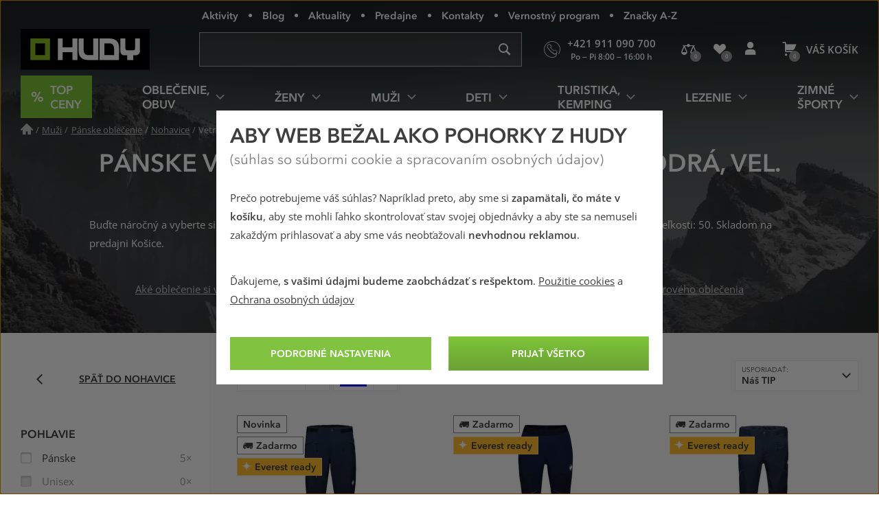

--- FILE ---
content_type: text/html; charset=utf-8
request_url: https://www.hudysport.sk/panske-vetruodolne-nohavice/modra/50
body_size: 35938
content:
<!DOCTYPE html>
<!--[if IE 9 ]><html class="ie9 no-js disable-transition" lang="sk"> <![endif]-->
<!--[if (gt IE 9)|!(IE)]><!--> <html class="no-js disable-transition" lang="sk"> <!--<![endif]-->
	<head>

<meta charset="utf-8">
<meta name="designer" content="PeckaDesign (www.peckadesign.cz)">

<meta name="HandheldFriendly" content="True">
<meta name="MobileOptimized" content="320">
<meta name="viewport" content="width=device-width, initial-scale=1.0, minimum-scale=1.0, viewport-fit=cover">
<meta name="format-detection" content="telephone=no">
<meta http-equiv="X-UA-Compatible" content="IE=edge,chrome=1">

<meta name="description" content="Buďte náročný a vyberte si tie najlepšie pánske vetruodolné nohavice už od 169.9 €, zaujme Vás krásna modrá farba vo veľkosti: 50. Skladom na predajni Košice.">
<meta property="og:description" content="Buďte náročný a vyberte si tie najlepšie pánske vetruodolné nohavice už od 169.9 €, zaujme Vás krásna modrá farba vo veľkosti: 50. Skladom na predajni Košice.">

<title id="snippet-head-title">Pánske vetruodolné nohavice, farba modrá, vel. 50 | Hudysport.sk</title>

<script type="text/javascript">document.documentElement.className = document.documentElement.className.replace('no-js','js');</script>
<script>var Nette = { noInit: true };</script>

<link rel="stylesheet" type="text/css" href="/styles/styles.css?version=432e1c007dc8814f715240853642579142b6946f" media="screen">
<link rel="stylesheet" type="text/css" href="/styles/print.css?version=940b748dfddc93998ea3360dc90209aa149bcae7" media="print">

<link rel="preload" href="/webfonts/icons-b2c.woff2?v=02042025" as="font" type="font/woff2" crossorigin="anonymous"> 

<link rel="preload" href="/webfonts/avenir-next-regular.woff2?v=04122024" as="font" type="font/woff2" crossorigin="anonymous">
<link rel="preload" href="/webfonts/avenir-next-demi.woff2?v=04122024" as="font" type="font/woff2" crossorigin="anonymous">
<link rel="preload" href="/webfonts/open-sans-regular.woff2?v=07122023" as="font" type="font/woff2" crossorigin="anonymous">
<link rel="preload" href="/webfonts/open-sans-demi.woff2?v=07122023" as="font" type="font/woff2" crossorigin="anonymous">

<link rel="apple-touch-icon" sizes="180x180" href="/img/icon/apple-touch-icon.png?version=f9dbc062b6da01bffed977cc77ef55196a9bfad6">
<link rel="icon" type="image/png" sizes="32x32" href="/img/icon/favicon-32x32.png?version=845cbd47e5290e57c33d767af174703764864068">
<link rel="icon" type="image/png" sizes="16x16" href="/img/icon/favicon-16x16.png?version=4de37974feeeb7eb6cc45d4bfc3d43bb3c85a86a">
<link rel="manifest" href="/img/icon/manifest.json?version=a0251f043e048263ef16b60992221ddd51a0145c">
<link rel="shortcut icon" href="/img/icon/favicon.ico?version=eb2a46988e6afb19948e5b27affd500da750d46e">
<meta name="apple-mobile-web-app-title" content="Hudysport.sk">
<meta name="application-name" content="Hudysport.sk">
<meta name="msapplication-config" content="/img/icon/browserconfig.xml?version=837e7173fbf7848e8f6933c00d9e948a7c14b44d">
<meta name="theme-color" content="#1a1918">
<link rel="mask-icon" href="/img/icon/safari-pinned-tab.svg?version=bb5292ccda72ed444633c99a3b190634b7352e43" color="#89bd24">

<meta property="og:title" content="Pánske vetruodolné nohavice, farba modrá, vel. 50 | Hudysport.sk">

	<meta property="og:image" content="https://cdn.hudy.cz/images/share/5/105125.jpg">
	<meta property="og:image:width" content="975">
	<meta property="og:image:height" content="975">
	<meta itemprop="image primaryImageOfPage" content="https://cdn.hudy.cz/images/share/5/105125.jpg">

<meta property="og:url" content="https://www.hudysport.sk/panske-vetruodolne-nohavice/modra/50">

<meta property="fb:admins" content="100005721999498">
<meta property="fb:page_id" content="XXXXX">
<meta property="fb:app_id" content="XXXX">
<meta property="og:site_name" content="Hudysport.sk">
<meta property="og:type" content="article">

<meta name="google-site-verification" content="woxXhy1grq-GyGKfGJ0ilDS4zjiwAqSRBnorezRC3wA">

<script type="text/javascript">
	var _smartsupp = _smartsupp || {};
	_smartsupp.key = '1f5412f7bd237c7039124831d1705ebc7fad451e';
	setTimeout(function() {
		window.smartsupp || (function (d) {
			var s, c, o = smartsupp = function () {
				o._.push(arguments)
			};
			o._ = [];
			s = d.getElementsByTagName('script')[0];
			c = d.createElement('script');
			c.type = 'text/javascript';
			c.charset = 'utf-8';
			c.async = true;
			c.onload = function () {
				smartsupp('language', "sk");
			};
			c.src = 'https://www.smartsuppchat.com/loader.js?';
			s.parentNode.insertBefore(c, s);
		})(document)
	}, 5000);
</script>
<script>
!function(e,n,t,i,r,o){function s(e){if("number"!=typeof e)return e;var n=new Date;return new Date(n.getTime()+1e3*e)}var a=4e3,c="xnpe_async_hide";function p(e){return e.reduce((function(e,n){return e[n]=function(){e._.push([n.toString(),arguments])},e}),{_:[]})}function m(e,n,t){var i=t.createElement(n);i.src=e;var r=t.getElementsByTagName(n)[0];return r.parentNode.insertBefore(i,r),i}function u(e){return"[object Date]"===Object.prototype.toString.call(e)}o.target=o.target||"https://api.exponea.com",o.file_path=o.file_path||o.target+"/js/exponea.min.js",r[n]=p(["anonymize","initialize","identify","getSegments","update","track","trackLink","trackEnhancedEcommerce","getHtml","showHtml","showBanner","showWebLayer","ping","getAbTest","loadDependency","getRecommendation","reloadWebLayers","_preInitialize","_initializeConfig"]),r[n].notifications=p(["isAvailable","isSubscribed","subscribe","unsubscribe"]),r[n].segments=p(["subscribe"]),r[n]["snippetVersion"]="v2.7.0",function(e,n,t){e[n]["_"+t]={},e[n]["_"+t].nowFn=Date.now,e[n]["_"+t].snippetStartTime=e[n]["_"+t].nowFn()}(r,n,"performance"),function(e,n,t,i,r,o){e[r]={sdk:e[i],sdkObjectName:i,skipExperiments:!!t.new_experiments,sign:t.token+"/"+(o.exec(n.cookie)||["","new"])[1],path:t.target}}(r,e,o,n,i,RegExp("__exponea_etc__"+"=([\\w-]+)")),function(e,n,t){m(e.file_path,n,t)}(o,t,e),function(e,n,t,i,r,o,p){if(e.new_experiments){!0===e.new_experiments&&(e.new_experiments={});var l,f=e.new_experiments.hide_class||c,_=e.new_experiments.timeout||a,g=encodeURIComponent(o.location.href.split("#")[0]);e.cookies&&e.cookies.expires&&("number"==typeof e.cookies.expires||u(e.cookies.expires)?l=s(e.cookies.expires):e.cookies.expires.tracking&&("number"==typeof e.cookies.expires.tracking||u(e.cookies.expires.tracking))&&(l=s(e.cookies.expires.tracking))),l&&l<new Date&&(l=void 0);var d=e.target+"/webxp/"+n+"/"+o[t].sign+"/modifications.min.js?http-referer="+g+"&timeout="+_+"ms"+(l?"&cookie-expires="+Math.floor(l.getTime()/1e3):"");"sync"===e.new_experiments.mode&&o.localStorage.getItem("__exponea__sync_modifications__")?function(e,n,t,i,r){t[r][n]="<"+n+' src="'+e+'"></'+n+">",i.writeln(t[r][n]),i.writeln("<"+n+">!"+r+".init && document.writeln("+r+"."+n+'.replace("/'+n+'/", "/'+n+'-async/").replace("><", " async><"))</'+n+">")}(d,n,o,p,t):function(e,n,t,i,r,o,s,a){o.documentElement.classList.add(e);var c=m(t,i,o);function p(){r[a].init||m(t.replace("/"+i+"/","/"+i+"-async/"),i,o)}function u(){o.documentElement.classList.remove(e)}c.onload=p,c.onerror=p,r.setTimeout(u,n),r[s]._revealPage=u}(f,_,d,n,o,p,r,t)}}(o,t,i,0,n,r,e),function(e,n,t){var i;e[n]._initializeConfig(t),(null===(i=t.experimental)||void 0===i?void 0:i.non_personalized_weblayers)&&e[n]._preInitialize(t),e[n].start=function(i){i&&Object.keys(i).forEach((function(e){return t[e]=i[e]})),e[n].initialize(t)}}(r,n,o)}(document,"exponea","script","webxpClient",window,{
	target: "https://analytics-api.hudysport.sk",
	token: "cd4c1ca4-7b5d-11eb-a228-36b212cd83fd",
	experimental: {
		non_personalized_weblayers: true
	},
});
</script>
<script type="text/plain"  data-cookie-consent="marketing">
exponea.start();
</script>
<script type="text/javascript">var dataLayer = dataLayer || [];var push = {"pageType":"Kategorie","userType":"not logged in","section":"Mu\u017ei","category":"P\u00e1nske vetruodoln\u00e9 nohavice","gdprRemarketing":0,"_clear":true};dataLayer.push(push);</script>
<script type="text/javascript" id="snippet-google-dataLayer-init">
	var dataLayer = dataLayer || [{"analytics_storage":"denied","ad_storage":"denied","ad_user_data":"denied","ad_personalization":"denied","functionality_storage":"granted"}];
	function gtag(){ dataLayer.push(arguments); }
	gtag('consent', 'default', {"analytics_storage":"denied","ad_storage":"denied","ad_user_data":"denied","ad_personalization":"denied","functionality_storage":"granted"});
</script> <script>
	// Matches polyfill, https://developer.mozilla.org/en-US/docs/Web/API/Element/matches
	if (! Element.prototype.matches) {
		Element.prototype.matches = Element.prototype.msMatchesSelector;
	}

	// Closest polyfill, https://developer.mozilla.org/en-US/docs/Web/API/Element/closest
	if (! Element.prototype.closest) {
		Element.prototype.closest = function (s) {
			var el = this;
			if (! document.documentElement.contains(el)) return null;
			do {
				if (el.matches(s)) return el;
				el = el.parentElement || el.parentNode;
			} while (el !== null && el.nodeType === 1);
			return null;
		};
	}

	// Událost navěšená na document (tj. i pro AJAXem donačtené prvky)
	document.addEventListener('click', function(ev) {
		var clicked = ev.target || ev.srcElement;
		var el = clicked.closest('[data-datalayer-click]');

		if (el && 'dataLayer' in window && 'callable' in window.dataLayer) {
			var callables = el.getAttribute('data-datalayer-click').split(';');

			callables.forEach(function (callable) {
				callable = callable.trim();

				if (callable in window.dataLayer.callable) {
					var push = window.dataLayer.callable[callable];


						if (! (ev.button || ev.ctrlKey || ev.shiftKey || ev.altKey || ev.metaKey || el.getAttribute('target') === '_blank')) {
							var href = el.href;

							if (href && (' ' + el.className + ' ').indexOf(' ajax ') === -1) {
								ev.preventDefault();
								var t = null;

								push['eventCallback'] = function () {
									clearTimeout(t);
									document.location = href;
								};
								t = setTimeout(function () {
									push['eventCallback'].call();
								}, 666);

							} else {
								push['eventCallback'] = function () {
									dataLayer.push({'event': 'pageViewFired'});
								};
							}
						}

					window.dataLayer.push(push);
				}
			});
		}
	});
</script>
<!-- Google Tag Manager -->
<script>
	(function (w, d, s, l, i) {
		w[l] = w[l] || [];
		w[l].push({
			'gtm.start': new Date().getTime(), event: 'gtm.js'
		});
		var f = d.getElementsByTagName(s)[0], j = d.createElement(s), dl = l != 'dataLayer' ? '&l=' + l : '';
		j.async = true;
		j.src = '//www.googletagmanager.com/gtm.js?id=' + i + dl;
		f.parentNode.insertBefore(j, f);
	})(window, document, 'script', 'dataLayer', "GTM-N928TR6");
</script>
<!-- End Google Tag Manager -->

	<meta name="robots" content="index,follow">

<link rel="canonical" href="https://www.hudysport.sk/panske-vetruodolne-nohavice/modra/50">
	</head>

	<body>
<!-- Google Tag Manager Noscript -->
<noscript>
	<iframe src="//www.googletagmanager.com/ns.html?id=GTM-N928TR6" height="0" width="0"
			style="display:none;visibility:hidden">
	</iframe>
</noscript>
<!-- End Google Tag Manager Noscript -->



		<ul class="nav-skip ul--reset">
			<li><a href="#main" accesskey="2" title="Přejít k obsahu (Klávesová zkratka: Alt + 2)">Přejít k obsahu</a></li>
			<li><a href="#main-menu">Přejít k hlavnímu menu</a></li>
			<li><a href="#search-box">Přejít k vyhledávání</a></li>
		</ul>

		<div id="page-wrap" class="u-relative">
			<header role="banner" class="header">
				<div class="l-in-box u-p-0">
						<p class="header__logo">
							<a class="header__logo-inner img-box" href="/">
								<img class="header__logo-img img-box__img" src="/img/logo.svg?version=ed0b5b1ff73a80f2b7ec5281e7c75fd8de8495c7" width="186" alt="logo Hudy">
							</a>
						</p>

					<section>
						<h2 class="main-menu-link">
							<a href="#offcanvas-menu" class="main-menu-link__link u-flex u-ai-c u-jc-c u-td-n js-offcanvas-ext-link">
								<i class="main-menu-link__icon icon icon--hamburger" aria-hidden="true">Menu</i>
								<span class="sr-only">HUDY navigácia</span>
							</a>
						</h2>

						<div id="offcanvas-menu" class="offcanvas offcanvas--left offcanvas--right@w768">
							<div class="offcanvas__box">
								<p class="offcanvas__heading" aria-hidden="true">
									<a href="#" class="offcanvas__heading-text offcanvas__heading-text--link complex-link complex-link--hover-underline js-ca-control">
										<i class="offcanvas__heading-icon icon icon--close" aria-hidden="true"></i>
										<span class="complex-link__underline">Skryť menu</span>
									</a>
								</p>

								<div class="offcanvas__content offcanvas__content--no-pt">
									<div id="main-menu-wrapper" class="main-menu">

<nav id="main-menu" class="main-menu__menu" aria-labelledby="main-menu-label">
	<h2 id="main-menu-label" class="sr-only">Hlavné menu</h2>

	<ul class="main-menu__list main-menu__list--root ul--reset">

		<li class="main-menu__item main-menu__item--root">
			<a class="main-menu__link main-menu__link--root main-menu__link-green complex-link complex-link--hover-underline px-0" href="/top-ceny-hudy">
				<span class="main-menu__link-green-inner">
					<i class="main-menu__icon icon icon--text u-white u-fw-900" aria-hidden="true" data-content="%"></i>
					<span class="main-menu__link-inner complex-link__underline">Top ceny</span>
				</span>
			</a>
		</li>


			<li class="main-menu__item main-menu__item--root main-menu__item--has-submenu">
				<a class="main-menu__link main-menu__link--root complex-link complex-link--hover-underline" href="/oblecenie-obuv">
					<span class="main-menu__link-inner complex-link__underline">Oblečenie, obuv</span>
					<i class="main-menu__icon main-menu__icon--submenu icon" aria-hidden="true"></i>
				</a>

				<div class="main-menu__submenu">
					<p class="main-menu__item main-menu__item--back" aria-hidden="true">
						<a class="main-menu__link main-menu__link--back complex-link complex-link--hover-underline" href="#">
							<i class="main-menu__icon main-menu__icon--back icon icon--left" aria-hidden="true"></i>
							<span class="main-menu__link-inner complex-link__underline">Oblečenie, obuv</span>
						</a>
					</p>

					<a href="#" class="main-menu__submenu-close">
						<i class="icon icon--close" aria-hidden="true"></i>
						<span class="sr-only">Zavrieť</span>
					</a>

					<div class="main-menu__col main-menu__col--categories">
						<div class="l-row l-row--gutter-m u-ai-fs">

							<div class="main-menu__subcategories l-row__col l-row__col--1/3@w960 l-row__col--1/4@w1200">
								<h4 class="main-menu__item main-menu__item--submenu-heading">
									<a href="/bundy-kabaty" class="main-menu__link main-menu__link--submenu-heading">
										Bundy, kabáty
										<span class="main-menu__img-box img-box img-box--fixed-ratio">
											<img src="[data-uri]"
											     data-src="https://cdn.hudy.cz/images/w55h55-jpg/6/127286.jpg"
											     data-srcset="https://cdn.hudy.cz/images/w55h55-jpg/6/127286.jpg 1.00x, https://cdn.hudy.cz/images/w55h55-jpg-2x/6/127286.jpg 2.00x"
											     class="img-box__img js-lazy--menu" alt="Outdoorové a športové bundy a kabáty">
										</span>
									</a>
								</h4>
								<div class="main-menu__wrap-items-level-2 js-collapsable">
									
										<ul class="main-menu__list main-menu__list--level-2 ul--reset">
												<li class="main-menu__item">
													<a href="/nepremokave-bundy-kabaty" class="main-menu__link">
														Nepremokavé bundy
													</a>
												</li>

												<li class="main-menu__item">
													<a href="/vetruodolne-bundy-kabaty" class="main-menu__link">
														Vetruodolné bundy
													</a>
												</li>

												<li class="main-menu__item">
													<a href="/zateplene-bundy-kabaty" class="main-menu__link">
														Zimné a zateplené bundy
													</a>
												</li>

												<li class="main-menu__item">
													<a href="/bundy-stredna-vrstva" class="main-menu__link">
														Bundy stredná vrstva
													</a>
												</li>

												<li class="main-menu__item">
													<a href="/goretexove-bundy-kabaty" class="main-menu__link">
														Goretexové bundy
													</a>
												</li>

												<li class="main-menu__item">
													<a href="/softshellove-bundy-kabaty" class="main-menu__link">
														Softshellové bundy
													</a>
												</li>

													 </ul>
	<p class="main-menu__item main-menu__item--more u-hidden@w960-max">
		<a href="/bundy-kabaty" class="main-menu__link complex-link complex-link--hover-underline ca-control" aria-hidden="true">
			<span class="complex-link__underline">
				<span class="ca-control-expand">Ďalšie kategórie</span>
				<span class="ca-control-collapse">Skryť ďalšie kategórie</span>
			</span>
			<i class="icon icon--down ca-icon" aria-hidden="true"></i>
		</a>
	</p>
													 <ul class="main-menu__list main-menu__list--level-2 ul--reset ca-box">
												<li class="main-menu__item">
													<a href="/paperove-bundy-kabaty" class="main-menu__link">
														Páperové bundy
													</a>
												</li>

												<li class="main-menu__item">
													<a href="/hybridne-bundy-kabaty" class="main-menu__link">
														Hybridné bundy
													</a>
												</li>

										</ul>
											<p class="main-menu__item u-hidden@w960">
												<a href="/bundy-kabaty" class="main-menu__link">
													Ďalšie kategórie
												</a>
											</p>

								</div>
							</div>

							<div class="main-menu__subcategories l-row__col l-row__col--1/3@w960 l-row__col--1/4@w1200">
								<h4 class="main-menu__item main-menu__item--submenu-heading">
									<a href="/nohavice" class="main-menu__link main-menu__link--submenu-heading">
										Nohavice
										<span class="main-menu__img-box img-box img-box--fixed-ratio">
											<img src="[data-uri]"
											     data-src="https://cdn.hudy.cz/images/w55h55-jpg/7/127287.jpg"
											     data-srcset="https://cdn.hudy.cz/images/w55h55-jpg/7/127287.jpg 1.00x, https://cdn.hudy.cz/images/w55h55-jpg-2x/7/127287.jpg 2.00x"
											     class="img-box__img js-lazy--menu" alt="Nohavice">
										</span>
									</a>
								</h4>
								<div class="main-menu__wrap-items-level-2 js-collapsable">
									
										<ul class="main-menu__list main-menu__list--level-2 ul--reset">
												<li class="main-menu__item">
													<a href="/nepremokave-nohavice" class="main-menu__link">
														Nepremokavé nohavice
													</a>
												</li>

												<li class="main-menu__item">
													<a href="/vetruodolne-nohavice" class="main-menu__link">
														Vetruodolné nohavice
													</a>
												</li>

												<li class="main-menu__item">
													<a href="/zateplene-nohavice" class="main-menu__link">
														Zimné a zateplené nohavice
													</a>
												</li>

												<li class="main-menu__item">
													<a href="/goretexove-nohavice" class="main-menu__link">
														Goretexové nohavice
													</a>
												</li>

												<li class="main-menu__item">
													<a href="/softshellove-nohavice" class="main-menu__link">
														Softshellové nohavice
													</a>
												</li>

												<li class="main-menu__item">
													<a href="/leginy" class="main-menu__link">
														Legíny
													</a>
												</li>

													 </ul>
	<p class="main-menu__item main-menu__item--more u-hidden@w960-max">
		<a href="/nohavice" class="main-menu__link complex-link complex-link--hover-underline ca-control" aria-hidden="true">
			<span class="complex-link__underline">
				<span class="ca-control-expand">Ďalšie kategórie</span>
				<span class="ca-control-collapse">Skryť ďalšie kategórie</span>
			</span>
			<i class="icon icon--down ca-icon" aria-hidden="true"></i>
		</a>
	</p>
													 <ul class="main-menu__list main-menu__list--level-2 ul--reset ca-box">
												<li class="main-menu__item">
													<a href="/ostatne-nohavice" class="main-menu__link">
														Ostatné nohavice
													</a>
												</li>

										</ul>
											<p class="main-menu__item u-hidden@w960">
												<a href="/nohavice" class="main-menu__link">
													Ďalšie kategórie
												</a>
											</p>

								</div>
							</div>

							<div class="main-menu__subcategories l-row__col l-row__col--1/3@w960 l-row__col--1/4@w1200">
								<h4 class="main-menu__item main-menu__item--submenu-heading">
									<a href="/doplnky-k-obleceniu" class="main-menu__link main-menu__link--submenu-heading">
										Doplnky k oblečeniu
										<span class="main-menu__img-box img-box img-box--fixed-ratio">
											<img src="[data-uri]"
											     data-src="https://cdn.hudy.cz/images/w55h55-jpg/4/127294.jpg"
											     data-srcset="https://cdn.hudy.cz/images/w55h55-jpg/4/127294.jpg 1.00x, https://cdn.hudy.cz/images/w55h55-jpg-2x/4/127294.jpg 2.00x"
											     class="img-box__img js-lazy--menu" alt="Doplnky k oblečeniu">
										</span>
									</a>
								</h4>
								<div class="main-menu__wrap-items-level-2 js-collapsable">
									
										<ul class="main-menu__list main-menu__list--level-2 ul--reset">
												<li class="main-menu__item">
													<a href="/ponozky-podkolienky-navleky" class="main-menu__link">
														Ponožky, podkolienky, návleky
													</a>
												</li>

												<li class="main-menu__item">
													<a href="/capice-klobuky-kukly-celenky" class="main-menu__link">
														Pokrývky hlavy
													</a>
												</li>

												<li class="main-menu__item">
													<a href="/satky-saly-nakrcniky" class="main-menu__link">
														Šatky, nákrčníky, rúška
													</a>
												</li>

												<li class="main-menu__item">
													<a href="/rukavice" class="main-menu__link">
														Rukavice
													</a>
												</li>

												<li class="main-menu__item">
													<a href="/opasky" class="main-menu__link">
														Opasky
													</a>
												</li>

												<li class="main-menu__item">
													<a href="/plastenky-ponca-1620310426" class="main-menu__link">
														Pláštenky, pončá
													</a>
												</li>

										</ul>

								</div>
							</div>

							<div class="main-menu__subcategories l-row__col l-row__col--1/3@w960 l-row__col--1/4@w1200">
								<h4 class="main-menu__item main-menu__item--submenu-heading">
									<a href="/outdoorove-a-trekove-topanky" class="main-menu__link main-menu__link--submenu-heading">
										Topánky
										<span class="main-menu__img-box img-box img-box--fixed-ratio">
											<img src="[data-uri]"
											     data-src="https://cdn.hudy.cz/images/w55h55-jpg/5/127295.jpg"
											     data-srcset="https://cdn.hudy.cz/images/w55h55-jpg/5/127295.jpg 1.00x, https://cdn.hudy.cz/images/w55h55-jpg-2x/5/127295.jpg 2.00x"
											     class="img-box__img js-lazy--menu" alt="Outdoorové a trekové topánky">
										</span>
									</a>
								</h4>
								<div class="main-menu__wrap-items-level-2 js-collapsable">
									
										<ul class="main-menu__list main-menu__list--level-2 ul--reset">
												<li class="main-menu__item">
													<a href="/horolezecke-topanky" class="main-menu__link">
														Horolezecké topánky
													</a>
												</li>

												<li class="main-menu__item">
													<a href="/trekove-topanky-na-tazku-turistiku" class="main-menu__link">
														Topánky na ťažkú turistiku
													</a>
												</li>

												<li class="main-menu__item">
													<a href="/trekove-topanky-na-lahku-turistiku" class="main-menu__link">
														Topánky na ľahkú turistiku
													</a>
												</li>

												<li class="main-menu__item">
													<a href="/zimne-topanky" class="main-menu__link">
														Zimné topánky
													</a>
												</li>

												<li class="main-menu__item">
													<a href="/nepremokave-topanky" class="main-menu__link">
														Nepremokavé topánky
													</a>
												</li>

												<li class="main-menu__item">
													<a href="/goretexove-topanky" class="main-menu__link">
														Goretexové topánky
													</a>
												</li>

													 </ul>
	<p class="main-menu__item main-menu__item--more u-hidden@w960-max">
		<a href="/outdoorove-a-trekove-topanky" class="main-menu__link complex-link complex-link--hover-underline ca-control" aria-hidden="true">
			<span class="complex-link__underline">
				<span class="ca-control-expand">Ďalšie kategórie</span>
				<span class="ca-control-collapse">Skryť ďalšie kategórie</span>
			</span>
			<i class="icon icon--down ca-icon" aria-hidden="true"></i>
		</a>
	</p>
													 <ul class="main-menu__list main-menu__list--level-2 ul--reset ca-box">
												<li class="main-menu__item">
													<a href="/nastupovky" class="main-menu__link">
														Nástupovky
													</a>
												</li>

												<li class="main-menu__item">
													<a href="/topanky-do-mesta" class="main-menu__link">
														Topánky do mesta
													</a>
												</li>

												<li class="main-menu__item">
													<a href="/bezecke-topanky" class="main-menu__link">
														Trailové bežecké topánky
													</a>
												</li>

												<li class="main-menu__item">
													<a href="/barefoot-topanky" class="main-menu__link">
														Barefoot topánky
													</a>
												</li>

												<li class="main-menu__item">
													<a href="/multisport-topanky" class="main-menu__link">
														Multisport topánky
													</a>
												</li>

												<li class="main-menu__item">
													<a href="/prezuvky" class="main-menu__link">
														Prezuvky
													</a>
												</li>

										</ul>
											<p class="main-menu__item u-hidden@w960">
												<a href="/outdoorove-a-trekove-topanky" class="main-menu__link">
													Ďalšie kategórie
												</a>
											</p>

								</div>
							</div>

							<div class="main-menu__subcategories l-row__col l-row__col--1/3@w960 l-row__col--1/4@w1200">
								<h4 class="main-menu__item main-menu__item--submenu-heading">
									<a href="/svetre-mikiny" class="main-menu__link main-menu__link--submenu-heading">
										Svetre, mikiny
										<span class="main-menu__img-box img-box img-box--fixed-ratio">
											<img src="[data-uri]"
											     data-src="https://cdn.hudy.cz/images/w55h55-jpg/1/127291.jpg"
											     data-srcset="https://cdn.hudy.cz/images/w55h55-jpg/1/127291.jpg 1.00x, https://cdn.hudy.cz/images/w55h55-jpg-2x/1/127291.jpg 2.00x"
											     class="img-box__img js-lazy--menu" alt="Svetre, mikiny">
										</span>
									</a>
								</h4>
								<div class="main-menu__wrap-items-level-2 js-collapsable">
										<p class="main-menu__item main-menu__item--more u-hidden@w960-max">
		<a href="/svetre-mikiny" class="main-menu__link complex-link complex-link--hover-underline ca-control" aria-hidden="true">
			<span class="complex-link__underline">
				<span class="ca-control-expand">Ďalšie kategórie</span>
				<span class="ca-control-collapse">Skryť ďalšie kategórie</span>
			</span>
			<i class="icon icon--down ca-icon" aria-hidden="true"></i>
		</a>
	</p>
										<ul class="main-menu__list main-menu__list--level-2 ul--reset ca-box">
												<li class="main-menu__item">
													<a href="/mikiny" class="main-menu__link">
														Mikiny
													</a>
												</li>
												<li class="main-menu__item">
													<a href="/svetre" class="main-menu__link">
														Svetre
													</a>
												</li>
												<li class="main-menu__item">
													<a href="/pulovre" class="main-menu__link">
														Pulovre
													</a>
												</li>
										</ul>
								</div>
							</div>

							<div class="main-menu__subcategories l-row__col l-row__col--1/3@w960 l-row__col--1/4@w1200">
								<h4 class="main-menu__item main-menu__item--submenu-heading">
									<a href="/kratasy-3-4-nohavice" class="main-menu__link main-menu__link--submenu-heading">
										Kraťasy, 3/4 nohavice
										<span class="main-menu__img-box img-box img-box--fixed-ratio">
											<img src="[data-uri]"
											     data-src="https://cdn.hudy.cz/images/w55h55-jpg/8/127288.jpg"
											     data-srcset="https://cdn.hudy.cz/images/w55h55-jpg/8/127288.jpg 1.00x, https://cdn.hudy.cz/images/w55h55-jpg-2x/8/127288.jpg 2.00x"
											     class="img-box__img js-lazy--menu" alt="Kraťasy, 3/4 nohavice">
										</span>
									</a>
								</h4>
								<div class="main-menu__wrap-items-level-2 js-collapsable">
										<p class="main-menu__item main-menu__item--more u-hidden@w960-max">
		<a href="/kratasy-3-4-nohavice" class="main-menu__link complex-link complex-link--hover-underline ca-control" aria-hidden="true">
			<span class="complex-link__underline">
				<span class="ca-control-expand">Ďalšie kategórie</span>
				<span class="ca-control-collapse">Skryť ďalšie kategórie</span>
			</span>
			<i class="icon icon--down ca-icon" aria-hidden="true"></i>
		</a>
	</p>
										<ul class="main-menu__list main-menu__list--level-2 ul--reset ca-box">
												<li class="main-menu__item">
													<a href="/kratasy" class="main-menu__link">
														Kraťasy
													</a>
												</li>
												<li class="main-menu__item">
													<a href="/3-4-nohavice" class="main-menu__link">
														3/4 nohavice
													</a>
												</li>
										</ul>
								</div>
							</div>

							<div class="main-menu__subcategories l-row__col l-row__col--1/3@w960 l-row__col--1/4@w1200">
								<h4 class="main-menu__item main-menu__item--submenu-heading">
									<a href="/tricka-kosele-tielka" class="main-menu__link main-menu__link--submenu-heading">
										Tričká, košele, tielka
										<span class="main-menu__img-box img-box img-box--fixed-ratio">
											<img src="[data-uri]"
											     data-src="https://cdn.hudy.cz/images/w55h55-jpg/2/127292.jpg"
											     data-srcset="https://cdn.hudy.cz/images/w55h55-jpg/2/127292.jpg 1.00x, https://cdn.hudy.cz/images/w55h55-jpg-2x/2/127292.jpg 2.00x"
											     class="img-box__img js-lazy--menu" alt="Tričká, košele, tielka">
										</span>
									</a>
								</h4>
								<div class="main-menu__wrap-items-level-2 js-collapsable">
										<p class="main-menu__item main-menu__item--more u-hidden@w960-max">
		<a href="/tricka-kosele-tielka" class="main-menu__link complex-link complex-link--hover-underline ca-control" aria-hidden="true">
			<span class="complex-link__underline">
				<span class="ca-control-expand">Ďalšie kategórie</span>
				<span class="ca-control-collapse">Skryť ďalšie kategórie</span>
			</span>
			<i class="icon icon--down ca-icon" aria-hidden="true"></i>
		</a>
	</p>
										<ul class="main-menu__list main-menu__list--level-2 ul--reset ca-box">
												<li class="main-menu__item">
													<a href="/tricka-tielka" class="main-menu__link">
														Tričká, tielka
													</a>
												</li>
												<li class="main-menu__item">
													<a href="/kosele" class="main-menu__link">
														Košele
													</a>
												</li>
										</ul>
								</div>
							</div>

							<div class="main-menu__subcategories l-row__col l-row__col--1/3@w960 l-row__col--1/4@w1200">
								<h4 class="main-menu__item main-menu__item--submenu-heading">
									<a href="/sandale-a-zabky" class="main-menu__link main-menu__link--submenu-heading">
										Sandále a žabky
										<span class="main-menu__img-box img-box img-box--fixed-ratio">
											<img src="[data-uri]"
											     data-src="https://cdn.hudy.cz/images/w55h55-jpg/7/127297.jpg"
											     data-srcset="https://cdn.hudy.cz/images/w55h55-jpg/7/127297.jpg 1.00x, https://cdn.hudy.cz/images/w55h55-jpg-2x/7/127297.jpg 2.00x"
											     class="img-box__img js-lazy--menu" alt="Outdoorové a športové sandále a žabky">
										</span>
									</a>
								</h4>
								<div class="main-menu__wrap-items-level-2 js-collapsable">
										<p class="main-menu__item main-menu__item--more u-hidden@w960-max">
		<a href="/sandale-a-zabky" class="main-menu__link complex-link complex-link--hover-underline ca-control" aria-hidden="true">
			<span class="complex-link__underline">
				<span class="ca-control-expand">Ďalšie kategórie</span>
				<span class="ca-control-collapse">Skryť ďalšie kategórie</span>
			</span>
			<i class="icon icon--down ca-icon" aria-hidden="true"></i>
		</a>
	</p>
										<ul class="main-menu__list main-menu__list--level-2 ul--reset ca-box">
												<li class="main-menu__item">
													<a href="/turisticke-sandale" class="main-menu__link">
														Turistické sandále
													</a>
												</li>
												<li class="main-menu__item">
													<a href="/mestske-sandale" class="main-menu__link">
														Mestské sandále
													</a>
												</li>
												<li class="main-menu__item">
													<a href="/polouzavrete-sandale" class="main-menu__link">
														Polouzavreté sandále
													</a>
												</li>
												<li class="main-menu__item">
													<a href="/zabky" class="main-menu__link">
														Žabky
													</a>
												</li>
										</ul>
								</div>
							</div>

							<div class="main-menu__subcategories l-row__col l-row__col--1/3@w960 l-row__col--1/4@w1200">
								<h4 class="main-menu__item main-menu__item--submenu-heading">
									<a href="/vesty" class="main-menu__link main-menu__link--submenu-heading">
										Vesty
										<span class="main-menu__img-box img-box img-box--fixed-ratio">
											<img src="[data-uri]"
											     data-src="https://cdn.hudy.cz/images/w55h55-jpg/0/127290.jpg"
											     data-srcset="https://cdn.hudy.cz/images/w55h55-jpg/0/127290.jpg 1.00x, https://cdn.hudy.cz/images/w55h55-jpg-2x/0/127290.jpg 2.00x"
											     class="img-box__img js-lazy--menu" alt="Outdoorové a športové vesty">
										</span>
									</a>
								</h4>
								<div class="main-menu__wrap-items-level-2 js-collapsable">
										<p class="main-menu__item main-menu__item--more u-hidden@w960-max">
		<a href="/vesty" class="main-menu__link complex-link complex-link--hover-underline ca-control" aria-hidden="true">
			<span class="complex-link__underline">
				<span class="ca-control-expand">Ďalšie kategórie</span>
				<span class="ca-control-collapse">Skryť ďalšie kategórie</span>
			</span>
			<i class="icon icon--down ca-icon" aria-hidden="true"></i>
		</a>
	</p>
										<ul class="main-menu__list main-menu__list--level-2 ul--reset ca-box">
												<li class="main-menu__item">
													<a href="/vetruodolne-vesty" class="main-menu__link">
														Vetruodolné vesty
													</a>
												</li>
												<li class="main-menu__item">
													<a href="/zateplene-vesty" class="main-menu__link">
														Zateplené vesty
													</a>
												</li>
												<li class="main-menu__item">
													<a href="/vesty-stredna-vrstva" class="main-menu__link">
														Vesty stredná vrstva
													</a>
												</li>
												<li class="main-menu__item">
													<a href="/softshellove-vesty" class="main-menu__link">
														Softshellové vesty
													</a>
												</li>
												<li class="main-menu__item">
													<a href="/paperove-vesty" class="main-menu__link">
														Páperové vesty
													</a>
												</li>
												<li class="main-menu__item">
													<a href="/hybridne-vesty" class="main-menu__link">
														Hybridné vesty
													</a>
												</li>
										</ul>
								</div>
							</div>

							<div class="main-menu__subcategories l-row__col l-row__col--1/3@w960 l-row__col--1/4@w1200">
								<h4 class="main-menu__item main-menu__item--submenu-heading">
									<a href="/saty-sukne" class="main-menu__link main-menu__link--submenu-heading">
										Šaty, sukne
										<span class="main-menu__img-box img-box img-box--fixed-ratio">
											<img src="[data-uri]"
											     data-src="https://cdn.hudy.cz/images/w55h55-jpg/9/127289.jpg"
											     data-srcset="https://cdn.hudy.cz/images/w55h55-jpg/9/127289.jpg 1.00x, https://cdn.hudy.cz/images/w55h55-jpg-2x/9/127289.jpg 2.00x"
											     class="img-box__img js-lazy--menu" alt="Šaty, sukne">
										</span>
									</a>
								</h4>
								<div class="main-menu__wrap-items-level-2 js-collapsable">
										<p class="main-menu__item main-menu__item--more u-hidden@w960-max">
		<a href="/saty-sukne" class="main-menu__link complex-link complex-link--hover-underline ca-control" aria-hidden="true">
			<span class="complex-link__underline">
				<span class="ca-control-expand">Ďalšie kategórie</span>
				<span class="ca-control-collapse">Skryť ďalšie kategórie</span>
			</span>
			<i class="icon icon--down ca-icon" aria-hidden="true"></i>
		</a>
	</p>
										<ul class="main-menu__list main-menu__list--level-2 ul--reset ca-box">
												<li class="main-menu__item">
													<a href="/saty" class="main-menu__link">
														Šaty
													</a>
												</li>
												<li class="main-menu__item">
													<a href="/sukne" class="main-menu__link">
														Sukne
													</a>
												</li>
										</ul>
								</div>
							</div>

							<div class="main-menu__subcategories l-row__col l-row__col--1/3@w960 l-row__col--1/4@w1200">
								<h4 class="main-menu__item main-menu__item--submenu-heading">
									<a href="/funkcne-a-spodne-pradlo" class="main-menu__link main-menu__link--submenu-heading">
										Funkčné a spodné prádlo
										<span class="main-menu__img-box img-box img-box--fixed-ratio">
											<img src="[data-uri]"
											     data-src="https://cdn.hudy.cz/images/w55h55-jpg/3/127293.jpg"
											     data-srcset="https://cdn.hudy.cz/images/w55h55-jpg/3/127293.jpg 1.00x, https://cdn.hudy.cz/images/w55h55-jpg-2x/3/127293.jpg 2.00x"
											     class="img-box__img js-lazy--menu" alt="Termoprádlo a funkčné spodné prádlo">
										</span>
									</a>
								</h4>
								<div class="main-menu__wrap-items-level-2 js-collapsable">
										<p class="main-menu__item main-menu__item--more u-hidden@w960-max">
		<a href="/funkcne-a-spodne-pradlo" class="main-menu__link complex-link complex-link--hover-underline ca-control" aria-hidden="true">
			<span class="complex-link__underline">
				<span class="ca-control-expand">Ďalšie kategórie</span>
				<span class="ca-control-collapse">Skryť ďalšie kategórie</span>
			</span>
			<i class="icon icon--down ca-icon" aria-hidden="true"></i>
		</a>
	</p>
										<ul class="main-menu__list main-menu__list--level-2 ul--reset ca-box">
												<li class="main-menu__item">
													<a href="/funkcne-tricka-tielka" class="main-menu__link">
														Funkčné tričká, tielka
													</a>
												</li>
												<li class="main-menu__item">
													<a href="/funkcne-nohavice" class="main-menu__link">
														Funkčné nohavice
													</a>
												</li>
												<li class="main-menu__item">
													<a href="/funkcne-boxerky-trenirky-slipy" class="main-menu__link">
														Funkčné boxerky, trenírky, slipy
													</a>
												</li>
												<li class="main-menu__item">
													<a href="/funkcne-nohavicky" class="main-menu__link">
														Funkčné nohavičky
													</a>
												</li>
										</ul>
								</div>
							</div>

							<div class="main-menu__subcategories l-row__col l-row__col--1/3@w960 l-row__col--1/4@w1200">
								<h4 class="main-menu__item main-menu__item--submenu-heading">
									<a href="/doplnky-k-obuvi" class="main-menu__link main-menu__link--submenu-heading">
										Doplnky k obuvi
										<span class="main-menu__img-box img-box img-box--fixed-ratio">
											<img src="[data-uri]"
											     data-src="https://cdn.hudy.cz/images/w55h55-jpg/8/127298.jpg"
											     data-srcset="https://cdn.hudy.cz/images/w55h55-jpg/8/127298.jpg 1.00x, https://cdn.hudy.cz/images/w55h55-jpg-2x/8/127298.jpg 2.00x"
											     class="img-box__img js-lazy--menu" alt="Doplnky k obuvi">
										</span>
									</a>
								</h4>
								<div class="main-menu__wrap-items-level-2 js-collapsable">
										<p class="main-menu__item main-menu__item--more u-hidden@w960-max">
		<a href="/doplnky-k-obuvi" class="main-menu__link complex-link complex-link--hover-underline ca-control" aria-hidden="true">
			<span class="complex-link__underline">
				<span class="ca-control-expand">Ďalšie kategórie</span>
				<span class="ca-control-collapse">Skryť ďalšie kategórie</span>
			</span>
			<i class="icon icon--down ca-icon" aria-hidden="true"></i>
		</a>
	</p>
										<ul class="main-menu__list main-menu__list--level-2 ul--reset ca-box">
												<li class="main-menu__item">
													<a href="/nesmeky" class="main-menu__link">
														Nesmeky
													</a>
												</li>
												<li class="main-menu__item">
													<a href="/vlozky-do-topanok" class="main-menu__link">
														Vložky do topánok
													</a>
												</li>
												<li class="main-menu__item">
													<a href="/snurky" class="main-menu__link">
														Šnúrky
													</a>
												</li>
												<li class="main-menu__item">
													<a href="/navleky-na-topanky" class="main-menu__link">
														Návleky na topánky
													</a>
												</li>
										</ul>
								</div>
							</div>

							<div class="main-menu__subcategories l-row__col l-row__col--1/3@w960 l-row__col--1/4@w1200">
								<h4 class="main-menu__item main-menu__item--submenu-heading u-flex u-ai-c u-mih-50 u-mb-0">
									<a href="/prostriedky-pre-udrzbu-a-opravy" class="main-menu__link main-menu__link--submenu-heading">
										Impregnácia, pranie, údržba
										<span class="main-menu__img-box img-box img-box--fixed-ratio">
											<img src="[data-uri]"
											     data-src="https://cdn.hudy.cz/images/w55h55-jpg/2/105292.jpg"
											     data-srcset="https://cdn.hudy.cz/images/w55h55-jpg/2/105292.jpg 1.00x, https://cdn.hudy.cz/images/w55h55-jpg-2x/2/105292.jpg 2.00x"
											     class="img-box__img js-lazy--menu" alt="Impregnácia, pracie, čistiace a opravné prostriedky">
										</span>
									</a>
								</h4>
							</div>
						</div>
					</div>


					<div class="main-menu__col main-menu__col--featured">

						<ul class="main-menu__list ul--reset">
							<li class="main-menu__item">
								<a href="/darcekove-poukazky" class="main-menu__link main-menu__link--featured complex-link complex-link--hover-underline">
									<i class="main-menu__icon icon icon--gift" aria-hidden="true"></i>
									<span class="complex-link__underline">Darčekové poukážky</span>
								</a>
							</li>
							<li class="main-menu__item">
								<a href="/novinky-hudy" class="main-menu__link main-menu__link--featured complex-link complex-link--hover-underline">
									<i class="main-menu__icon icon icon--new" aria-hidden="true"></i>
									<span class="complex-link__underline">Novinky</span>
								</a>
							</li>
							<li class="main-menu__item">
								<a href="/akcia-hudy" class="main-menu__link main-menu__link--featured complex-link complex-link--hover-underline">
									<i class="main-menu__icon icon icon--megaphone" aria-hidden="true"></i>
									<span class="complex-link__underline">Akcia</span>
								</a>
							</li>
							<li class="main-menu__item">
								<a href="/outlet-hudy" class="main-menu__link main-menu__link--featured complex-link complex-link--hover-underline">
									<i class="main-menu__icon icon icon--tag" aria-hidden="true"></i>
									<span class="complex-link__underline">Outlet</span>
								</a>
							</li>
							<li class="main-menu__item">
								<a href="/setrne-k-prirode" class="main-menu__link main-menu__link--featured complex-link complex-link--hover-underline">
									<i class="main-menu__icon icon icon--leaf" aria-hidden="true"></i>
									<span class="complex-link__underline">Šetrné k prírode</span>
								</a>
							</li>
						</ul>
					</div>
				</div>
			</li>

			<li class="main-menu__item main-menu__item--root main-menu__item--has-submenu">
				<a class="main-menu__link main-menu__link--root complex-link complex-link--hover-underline" href="/zeny">
					<span class="main-menu__link-inner complex-link__underline">Ženy</span>
					<i class="main-menu__icon main-menu__icon--submenu icon" aria-hidden="true"></i>
				</a>

				<div class="main-menu__submenu">
					<p class="main-menu__item main-menu__item--back" aria-hidden="true">
						<a class="main-menu__link main-menu__link--back complex-link complex-link--hover-underline" href="#">
							<i class="main-menu__icon main-menu__icon--back icon icon--left" aria-hidden="true"></i>
							<span class="main-menu__link-inner complex-link__underline">Ženy</span>
						</a>
					</p>

					<a href="#" class="main-menu__submenu-close">
						<i class="icon icon--close" aria-hidden="true"></i>
						<span class="sr-only">Zavrieť</span>
					</a>

					<div class="main-menu__col main-menu__col--categories">
						<div class="l-row l-row--gutter-m u-ai-fs">

							<div class="main-menu__subcategories l-row__col l-row__col--1/3@w960 l-row__col--1/4@w1200">
								<h4 class="main-menu__item main-menu__item--submenu-heading">
									<a href="/damske-bundy-kabaty" class="main-menu__link main-menu__link--submenu-heading">
										Bundy, kabáty
										<span class="main-menu__img-box img-box img-box--fixed-ratio">
											<img src="[data-uri]"
											     data-src="https://cdn.hudy.cz/images/w55h55-jpg/4/34614.jpg"
											     data-srcset="https://cdn.hudy.cz/images/w55h55-jpg/4/34614.jpg 1.00x, https://cdn.hudy.cz/images/w55h55-jpg-2x/4/34614.jpg 2.00x"
											     class="img-box__img js-lazy--menu" alt="Dámske športové bundy, kabáty a parky">
										</span>
									</a>
								</h4>
								<div class="main-menu__wrap-items-level-2 js-collapsable">
									
										<ul class="main-menu__list main-menu__list--level-2 ul--reset">
												<li class="main-menu__item">
													<a href="/damske-nepremokave-bundy-kabaty" class="main-menu__link">
														Nepremokavé bundy
													</a>
												</li>

												<li class="main-menu__item">
													<a href="/damske-vetruodolne-bundy-kabaty" class="main-menu__link">
														Vetruodolné bundy
													</a>
												</li>

												<li class="main-menu__item">
													<a href="/damske-zateplene-bundy-kabaty" class="main-menu__link">
														Zimné a zateplené bundy
													</a>
												</li>

												<li class="main-menu__item">
													<a href="/damske-bundy-stredna-vrstva" class="main-menu__link">
														Bundy stredná vrstva
													</a>
												</li>

												<li class="main-menu__item">
													<a href="/damske-goretexove-bundy-kabaty" class="main-menu__link">
														Goretexové bundy
													</a>
												</li>

												<li class="main-menu__item">
													<a href="/damske-softshellove-bundy-kabaty" class="main-menu__link">
														Softshellové bundy
													</a>
												</li>

													 </ul>
	<p class="main-menu__item main-menu__item--more u-hidden@w960-max">
		<a href="/damske-bundy-kabaty" class="main-menu__link complex-link complex-link--hover-underline ca-control" aria-hidden="true">
			<span class="complex-link__underline">
				<span class="ca-control-expand">Ďalšie kategórie</span>
				<span class="ca-control-collapse">Skryť ďalšie kategórie</span>
			</span>
			<i class="icon icon--down ca-icon" aria-hidden="true"></i>
		</a>
	</p>
													 <ul class="main-menu__list main-menu__list--level-2 ul--reset ca-box">
												<li class="main-menu__item">
													<a href="/damske-paperove-bundy-kabaty" class="main-menu__link">
														Páperové bundy
													</a>
												</li>

												<li class="main-menu__item">
													<a href="/damske-hybridne-bundy-kabaty" class="main-menu__link">
														Hybridné bundy
													</a>
												</li>

										</ul>
											<p class="main-menu__item u-hidden@w960">
												<a href="/damske-bundy-kabaty" class="main-menu__link">
													Ďalšie kategórie
												</a>
											</p>

								</div>
							</div>

							<div class="main-menu__subcategories l-row__col l-row__col--1/3@w960 l-row__col--1/4@w1200">
								<h4 class="main-menu__item main-menu__item--submenu-heading">
									<a href="/nohavice-damske" class="main-menu__link main-menu__link--submenu-heading">
										Nohavice
										<span class="main-menu__img-box img-box img-box--fixed-ratio">
											<img src="[data-uri]"
											     data-src="https://cdn.hudy.cz/images/w55h55-jpg/5/34615.jpg"
											     data-srcset="https://cdn.hudy.cz/images/w55h55-jpg/5/34615.jpg 1.00x, https://cdn.hudy.cz/images/w55h55-jpg-2x/5/34615.jpg 2.00x"
											     class="img-box__img js-lazy--menu" alt="Dámske nohavice">
										</span>
									</a>
								</h4>
								<div class="main-menu__wrap-items-level-2 js-collapsable">
									
										<ul class="main-menu__list main-menu__list--level-2 ul--reset">
												<li class="main-menu__item">
													<a href="/damske-nepremokave-nohavice" class="main-menu__link">
														Nepremokavé nohavice
													</a>
												</li>

												<li class="main-menu__item">
													<a href="/damske-vetruodolne-nohavice" class="main-menu__link">
														Vetruodolné nohavice
													</a>
												</li>

												<li class="main-menu__item">
													<a href="/damske-zateplene-nohavice" class="main-menu__link">
														Zimné a zateplené nohavice
													</a>
												</li>

												<li class="main-menu__item">
													<a href="/damske-goretexove-nohavice" class="main-menu__link">
														Goretexové nohavice
													</a>
												</li>

												<li class="main-menu__item">
													<a href="/damske-softshellove-nohavice" class="main-menu__link">
														Softshellové nohavice
													</a>
												</li>

												<li class="main-menu__item">
													<a href="/damske-leginy" class="main-menu__link">
														Legíny
													</a>
												</li>

													 </ul>
	<p class="main-menu__item main-menu__item--more u-hidden@w960-max">
		<a href="/nohavice-damske" class="main-menu__link complex-link complex-link--hover-underline ca-control" aria-hidden="true">
			<span class="complex-link__underline">
				<span class="ca-control-expand">Ďalšie kategórie</span>
				<span class="ca-control-collapse">Skryť ďalšie kategórie</span>
			</span>
			<i class="icon icon--down ca-icon" aria-hidden="true"></i>
		</a>
	</p>
													 <ul class="main-menu__list main-menu__list--level-2 ul--reset ca-box">
												<li class="main-menu__item">
													<a href="/damske-ostatne-nohavice" class="main-menu__link">
														Ostatné nohavice
													</a>
												</li>

										</ul>
											<p class="main-menu__item u-hidden@w960">
												<a href="/nohavice-damske" class="main-menu__link">
													Ďalšie kategórie
												</a>
											</p>

								</div>
							</div>

							<div class="main-menu__subcategories l-row__col l-row__col--1/3@w960 l-row__col--1/4@w1200">
								<h4 class="main-menu__item main-menu__item--submenu-heading">
									<a href="/damske-doplnky-k-obleceniu" class="main-menu__link main-menu__link--submenu-heading">
										Doplnky k oblečeniu
										<span class="main-menu__img-box img-box img-box--fixed-ratio">
											<img src="[data-uri]"
											     data-src="https://cdn.hudy.cz/images/w55h55-jpg/7/34617.jpg"
											     data-srcset="https://cdn.hudy.cz/images/w55h55-jpg/7/34617.jpg 1.00x, https://cdn.hudy.cz/images/w55h55-jpg-2x/7/34617.jpg 2.00x"
											     class="img-box__img js-lazy--menu" alt="Dámske doplnky k oblečeniu">
										</span>
									</a>
								</h4>
								<div class="main-menu__wrap-items-level-2 js-collapsable">
									
										<ul class="main-menu__list main-menu__list--level-2 ul--reset">
												<li class="main-menu__item">
													<a href="/damske-ponozky-podkolienky-navleky" class="main-menu__link">
														Ponožky, podkolienky, návleky
													</a>
												</li>

												<li class="main-menu__item">
													<a href="/damske-ciapky-klobuky-kukly-celenky" class="main-menu__link">
														Pokrývky hlavy
													</a>
												</li>

												<li class="main-menu__item">
													<a href="/damske-satky-saly-nakrcniky" class="main-menu__link">
														Šatky, nákrčníky, rúška
													</a>
												</li>

												<li class="main-menu__item">
													<a href="/damske-rukavice" class="main-menu__link">
														Rukavice
													</a>
												</li>

												<li class="main-menu__item">
													<a href="/damske-opasky" class="main-menu__link">
														Opasky
													</a>
												</li>

												<li class="main-menu__item">
													<a href="/damske-plastenky-ponca" class="main-menu__link">
														Pláštenky, pončá
													</a>
												</li>

										</ul>

								</div>
							</div>

							<div class="main-menu__subcategories l-row__col l-row__col--1/3@w960 l-row__col--1/4@w1200">
								<h4 class="main-menu__item main-menu__item--submenu-heading">
									<a href="/damske-topanky" class="main-menu__link main-menu__link--submenu-heading">
										Topánky
										<span class="main-menu__img-box img-box img-box--fixed-ratio">
											<img src="[data-uri]"
											     data-src="https://cdn.hudy.cz/images/w55h55-jpg/4/34624.jpg"
											     data-srcset="https://cdn.hudy.cz/images/w55h55-jpg/4/34624.jpg 1.00x, https://cdn.hudy.cz/images/w55h55-jpg-2x/4/34624.jpg 2.00x"
											     class="img-box__img js-lazy--menu" alt="Dámske outdoorové a trekové topánky">
										</span>
									</a>
								</h4>
								<div class="main-menu__wrap-items-level-2 js-collapsable">
									
										<ul class="main-menu__list main-menu__list--level-2 ul--reset">
												<li class="main-menu__item">
													<a href="/damske-horolezecke-topanky" class="main-menu__link">
														Horolezecké topánky
													</a>
												</li>

												<li class="main-menu__item">
													<a href="/damske-topanky-na-tazku-turistiku" class="main-menu__link">
														Topánky na ťažkú ​​turistiku
													</a>
												</li>

												<li class="main-menu__item">
													<a href="/damske-topanky-na-lahku-turistiku" class="main-menu__link">
														Topánky na ľahkú turistiku
													</a>
												</li>

												<li class="main-menu__item">
													<a href="/zimna-obuv-damska" class="main-menu__link">
														Zimné topánky
													</a>
												</li>

												<li class="main-menu__item">
													<a href="/damske-nepremokave-topanky" class="main-menu__link">
														Nepremokavé topánky
													</a>
												</li>

												<li class="main-menu__item">
													<a href="/damske-goretexove-topanky" class="main-menu__link">
														Goretexové topánky
													</a>
												</li>

													 </ul>
	<p class="main-menu__item main-menu__item--more u-hidden@w960-max">
		<a href="/damske-topanky" class="main-menu__link complex-link complex-link--hover-underline ca-control" aria-hidden="true">
			<span class="complex-link__underline">
				<span class="ca-control-expand">Ďalšie kategórie</span>
				<span class="ca-control-collapse">Skryť ďalšie kategórie</span>
			</span>
			<i class="icon icon--down ca-icon" aria-hidden="true"></i>
		</a>
	</p>
													 <ul class="main-menu__list main-menu__list--level-2 ul--reset ca-box">
												<li class="main-menu__item">
													<a href="/damske-nastupovky" class="main-menu__link">
														Nástupovky
													</a>
												</li>

												<li class="main-menu__item">
													<a href="/damske-topanky-do-mesta" class="main-menu__link">
														Topánky do mesta
													</a>
												</li>

												<li class="main-menu__item">
													<a href="/damske-bezecke-topanky" class="main-menu__link">
														Trailové bežecké topánky
													</a>
												</li>

												<li class="main-menu__item">
													<a href="/damske-barefoot-topanky" class="main-menu__link">
														Barefoot topánky
													</a>
												</li>

												<li class="main-menu__item">
													<a href="/damske-multisport-topanky" class="main-menu__link">
														Multisport topánky
													</a>
												</li>

												<li class="main-menu__item">
													<a href="/damske-prezuvky" class="main-menu__link">
														Prezúvky
													</a>
												</li>

										</ul>
											<p class="main-menu__item u-hidden@w960">
												<a href="/damske-topanky" class="main-menu__link">
													Ďalšie kategórie
												</a>
											</p>

								</div>
							</div>

							<div class="main-menu__subcategories l-row__col l-row__col--1/3@w960 l-row__col--1/4@w1200">
								<h4 class="main-menu__item main-menu__item--submenu-heading">
									<a href="/damske-svetre-mikiny" class="main-menu__link main-menu__link--submenu-heading">
										Svetre, mikiny
										<span class="main-menu__img-box img-box img-box--fixed-ratio">
											<img src="[data-uri]"
											     data-src="https://cdn.hudy.cz/images/w55h55-jpg/2/34622.jpg"
											     data-srcset="https://cdn.hudy.cz/images/w55h55-jpg/2/34622.jpg 1.00x, https://cdn.hudy.cz/images/w55h55-jpg-2x/2/34622.jpg 2.00x"
											     class="img-box__img js-lazy--menu" alt="Dámske svetre, mikiny">
										</span>
									</a>
								</h4>
								<div class="main-menu__wrap-items-level-2 js-collapsable">
										<p class="main-menu__item main-menu__item--more u-hidden@w960-max">
		<a href="/damske-svetre-mikiny" class="main-menu__link complex-link complex-link--hover-underline ca-control" aria-hidden="true">
			<span class="complex-link__underline">
				<span class="ca-control-expand">Ďalšie kategórie</span>
				<span class="ca-control-collapse">Skryť ďalšie kategórie</span>
			</span>
			<i class="icon icon--down ca-icon" aria-hidden="true"></i>
		</a>
	</p>
										<ul class="main-menu__list main-menu__list--level-2 ul--reset ca-box">
												<li class="main-menu__item">
													<a href="/damske-mikiny" class="main-menu__link">
														Mikiny
													</a>
												</li>
												<li class="main-menu__item">
													<a href="/damske-svetre" class="main-menu__link">
														Svetre
													</a>
												</li>
												<li class="main-menu__item">
													<a href="/damske-pulovre" class="main-menu__link">
														Pulóvre
													</a>
												</li>
										</ul>
								</div>
							</div>

							<div class="main-menu__subcategories l-row__col l-row__col--1/3@w960 l-row__col--1/4@w1200">
								<h4 class="main-menu__item main-menu__item--submenu-heading">
									<a href="/damske-kratasy-3-4-nohavice" class="main-menu__link main-menu__link--submenu-heading">
										Kraťasy, 3/4 nohavice
										<span class="main-menu__img-box img-box img-box--fixed-ratio">
											<img src="[data-uri]"
											     data-src="https://cdn.hudy.cz/images/w55h55-jpg/3/34623.jpg"
											     data-srcset="https://cdn.hudy.cz/images/w55h55-jpg/3/34623.jpg 1.00x, https://cdn.hudy.cz/images/w55h55-jpg-2x/3/34623.jpg 2.00x"
											     class="img-box__img js-lazy--menu" alt="Dámske kraťasy, 3/4 nohavice">
										</span>
									</a>
								</h4>
								<div class="main-menu__wrap-items-level-2 js-collapsable">
										<p class="main-menu__item main-menu__item--more u-hidden@w960-max">
		<a href="/damske-kratasy-3-4-nohavice" class="main-menu__link complex-link complex-link--hover-underline ca-control" aria-hidden="true">
			<span class="complex-link__underline">
				<span class="ca-control-expand">Ďalšie kategórie</span>
				<span class="ca-control-collapse">Skryť ďalšie kategórie</span>
			</span>
			<i class="icon icon--down ca-icon" aria-hidden="true"></i>
		</a>
	</p>
										<ul class="main-menu__list main-menu__list--level-2 ul--reset ca-box">
												<li class="main-menu__item">
													<a href="/damske-kratasy" class="main-menu__link">
														Kraťasy
													</a>
												</li>
												<li class="main-menu__item">
													<a href="/damske-3-4-nohavice" class="main-menu__link">
														3/4 nohavice
													</a>
												</li>
										</ul>
								</div>
							</div>

							<div class="main-menu__subcategories l-row__col l-row__col--1/3@w960 l-row__col--1/4@w1200">
								<h4 class="main-menu__item main-menu__item--submenu-heading">
									<a href="/damske-tricka-kosele-tielka" class="main-menu__link main-menu__link--submenu-heading">
										Tričká, košele, tielka
										<span class="main-menu__img-box img-box img-box--fixed-ratio">
											<img src="[data-uri]"
											     data-src="https://cdn.hudy.cz/images/w55h55-jpg/8/104518.jpg"
											     data-srcset="https://cdn.hudy.cz/images/w55h55-jpg/8/104518.jpg 1.00x, https://cdn.hudy.cz/images/w55h55-jpg-2x/8/104518.jpg 2.00x"
											     class="img-box__img js-lazy--menu" alt="Dámske tričká, košele, tielka">
										</span>
									</a>
								</h4>
								<div class="main-menu__wrap-items-level-2 js-collapsable">
										<p class="main-menu__item main-menu__item--more u-hidden@w960-max">
		<a href="/damske-tricka-kosele-tielka" class="main-menu__link complex-link complex-link--hover-underline ca-control" aria-hidden="true">
			<span class="complex-link__underline">
				<span class="ca-control-expand">Ďalšie kategórie</span>
				<span class="ca-control-collapse">Skryť ďalšie kategórie</span>
			</span>
			<i class="icon icon--down ca-icon" aria-hidden="true"></i>
		</a>
	</p>
										<ul class="main-menu__list main-menu__list--level-2 ul--reset ca-box">
												<li class="main-menu__item">
													<a href="/damske-tricka-tielka" class="main-menu__link">
														Tričká a tielka
													</a>
												</li>
												<li class="main-menu__item">
													<a href="/damske-kosele" class="main-menu__link">
														Košele
													</a>
												</li>
										</ul>
								</div>
							</div>

							<div class="main-menu__subcategories l-row__col l-row__col--1/3@w960 l-row__col--1/4@w1200">
								<h4 class="main-menu__item main-menu__item--submenu-heading">
									<a href="/sandale-damske" class="main-menu__link main-menu__link--submenu-heading">
										Sandále a žabky
										<span class="main-menu__img-box img-box img-box--fixed-ratio">
											<img src="[data-uri]"
											     data-src="https://cdn.hudy.cz/images/w55h55-jpg/5/34625.jpg"
											     data-srcset="https://cdn.hudy.cz/images/w55h55-jpg/5/34625.jpg 1.00x, https://cdn.hudy.cz/images/w55h55-jpg-2x/5/34625.jpg 2.00x"
											     class="img-box__img js-lazy--menu" alt="Dámske outdoorové a športové sandále a žabky">
										</span>
									</a>
								</h4>
								<div class="main-menu__wrap-items-level-2 js-collapsable">
										<p class="main-menu__item main-menu__item--more u-hidden@w960-max">
		<a href="/sandale-damske" class="main-menu__link complex-link complex-link--hover-underline ca-control" aria-hidden="true">
			<span class="complex-link__underline">
				<span class="ca-control-expand">Ďalšie kategórie</span>
				<span class="ca-control-collapse">Skryť ďalšie kategórie</span>
			</span>
			<i class="icon icon--down ca-icon" aria-hidden="true"></i>
		</a>
	</p>
										<ul class="main-menu__list main-menu__list--level-2 ul--reset ca-box">
												<li class="main-menu__item">
													<a href="/damske-turisticke-sandale" class="main-menu__link">
														Turistické sandále
													</a>
												</li>
												<li class="main-menu__item">
													<a href="/damske-mestske-sandale" class="main-menu__link">
														Mestské sandále
													</a>
												</li>
												<li class="main-menu__item">
													<a href="/damske-polouzavrete-sandale" class="main-menu__link">
														Polouzavreté sandále
													</a>
												</li>
												<li class="main-menu__item">
													<a href="/damske-zabky" class="main-menu__link">
														Žabky
													</a>
												</li>
										</ul>
								</div>
							</div>

							<div class="main-menu__subcategories l-row__col l-row__col--1/3@w960 l-row__col--1/4@w1200">
								<h4 class="main-menu__item main-menu__item--submenu-heading">
									<a href="/vesty-damske" class="main-menu__link main-menu__link--submenu-heading">
										Vesty
										<span class="main-menu__img-box img-box img-box--fixed-ratio">
											<img src="[data-uri]"
											     data-src="https://cdn.hudy.cz/images/w55h55-jpg/0/34620.jpg"
											     data-srcset="https://cdn.hudy.cz/images/w55h55-jpg/0/34620.jpg 1.00x, https://cdn.hudy.cz/images/w55h55-jpg-2x/0/34620.jpg 2.00x"
											     class="img-box__img js-lazy--menu" alt="Outdoorové a športové dámske vesty">
										</span>
									</a>
								</h4>
								<div class="main-menu__wrap-items-level-2 js-collapsable">
										<p class="main-menu__item main-menu__item--more u-hidden@w960-max">
		<a href="/vesty-damske" class="main-menu__link complex-link complex-link--hover-underline ca-control" aria-hidden="true">
			<span class="complex-link__underline">
				<span class="ca-control-expand">Ďalšie kategórie</span>
				<span class="ca-control-collapse">Skryť ďalšie kategórie</span>
			</span>
			<i class="icon icon--down ca-icon" aria-hidden="true"></i>
		</a>
	</p>
										<ul class="main-menu__list main-menu__list--level-2 ul--reset ca-box">
												<li class="main-menu__item">
													<a href="/damske-vetruodolne-vesty" class="main-menu__link">
														Vetruodolné vesty
													</a>
												</li>
												<li class="main-menu__item">
													<a href="/damske-zateplene-vesty" class="main-menu__link">
														Zateplené vesty
													</a>
												</li>
												<li class="main-menu__item">
													<a href="/damske-vesty-stredna-vrstva" class="main-menu__link">
														Vesty stredná vrstva
													</a>
												</li>
												<li class="main-menu__item">
													<a href="/damske-paperove-vesty" class="main-menu__link">
														Páperové vesty
													</a>
												</li>
												<li class="main-menu__item">
													<a href="/damske-hybridne-vesty" class="main-menu__link">
														Hybridné vesty
													</a>
												</li>
										</ul>
								</div>
							</div>

							<div class="main-menu__subcategories l-row__col l-row__col--1/3@w960 l-row__col--1/4@w1200">
								<h4 class="main-menu__item main-menu__item--submenu-heading">
									<a href="/sukne-saty" class="main-menu__link main-menu__link--submenu-heading">
										Šaty, sukne
										<span class="main-menu__img-box img-box img-box--fixed-ratio">
											<img src="[data-uri]"
											     data-src="https://cdn.hudy.cz/images/w55h55-jpg/1/34621.jpg"
											     data-srcset="https://cdn.hudy.cz/images/w55h55-jpg/1/34621.jpg 1.00x, https://cdn.hudy.cz/images/w55h55-jpg-2x/1/34621.jpg 2.00x"
											     class="img-box__img js-lazy--menu" alt="Dámske šaty, sukne">
										</span>
									</a>
								</h4>
								<div class="main-menu__wrap-items-level-2 js-collapsable">
										<p class="main-menu__item main-menu__item--more u-hidden@w960-max">
		<a href="/sukne-saty" class="main-menu__link complex-link complex-link--hover-underline ca-control" aria-hidden="true">
			<span class="complex-link__underline">
				<span class="ca-control-expand">Ďalšie kategórie</span>
				<span class="ca-control-collapse">Skryť ďalšie kategórie</span>
			</span>
			<i class="icon icon--down ca-icon" aria-hidden="true"></i>
		</a>
	</p>
										<ul class="main-menu__list main-menu__list--level-2 ul--reset ca-box">
												<li class="main-menu__item">
													<a href="/damske-saty" class="main-menu__link">
														Šaty
													</a>
												</li>
												<li class="main-menu__item">
													<a href="/damske-sukne" class="main-menu__link">
														Sukne
													</a>
												</li>
										</ul>
								</div>
							</div>

							<div class="main-menu__subcategories l-row__col l-row__col--1/3@w960 l-row__col--1/4@w1200">
								<h4 class="main-menu__item main-menu__item--submenu-heading">
									<a href="/damske-funkcne-pradlo" class="main-menu__link main-menu__link--submenu-heading">
										Funkčné a spodné prádlo
										<span class="main-menu__img-box img-box img-box--fixed-ratio">
											<img src="[data-uri]"
											     data-src="https://cdn.hudy.cz/images/w55h55-jpg/9/34619.jpg"
											     data-srcset="https://cdn.hudy.cz/images/w55h55-jpg/9/34619.jpg 1.00x, https://cdn.hudy.cz/images/w55h55-jpg-2x/9/34619.jpg 2.00x"
											     class="img-box__img js-lazy--menu" alt="Dámske termoprádlo a funkčné spodné prádlo">
										</span>
									</a>
								</h4>
								<div class="main-menu__wrap-items-level-2 js-collapsable">
										<p class="main-menu__item main-menu__item--more u-hidden@w960-max">
		<a href="/damske-funkcne-pradlo" class="main-menu__link complex-link complex-link--hover-underline ca-control" aria-hidden="true">
			<span class="complex-link__underline">
				<span class="ca-control-expand">Ďalšie kategórie</span>
				<span class="ca-control-collapse">Skryť ďalšie kategórie</span>
			</span>
			<i class="icon icon--down ca-icon" aria-hidden="true"></i>
		</a>
	</p>
										<ul class="main-menu__list main-menu__list--level-2 ul--reset ca-box">
												<li class="main-menu__item">
													<a href="/damske-funkcne-tricka-tielka" class="main-menu__link">
														Funkčné tričká, tielka
													</a>
												</li>
												<li class="main-menu__item">
													<a href="/damske-funkcne-nohavice" class="main-menu__link">
														Funkčné nohavice
													</a>
												</li>
												<li class="main-menu__item">
													<a href="/damske-funkcne-nohavicky" class="main-menu__link">
														Funkčné nohavičky
													</a>
												</li>
												<li class="main-menu__item">
													<a href="/damske-funkcne-podprsenky" class="main-menu__link">
														Podprsenky
													</a>
												</li>
										</ul>
								</div>
							</div>

							<div class="main-menu__subcategories l-row__col l-row__col--1/3@w960 l-row__col--1/4@w1200">
								<h4 class="main-menu__item main-menu__item--submenu-heading">
									<a href="/damske-doplnky-k-obuvi" class="main-menu__link main-menu__link--submenu-heading">
										Doplnky k obuvi
										<span class="main-menu__img-box img-box img-box--fixed-ratio">
											<img src="[data-uri]"
											     data-src="https://cdn.hudy.cz/images/w55h55-jpg/8/34618.jpg"
											     data-srcset="https://cdn.hudy.cz/images/w55h55-jpg/8/34618.jpg 1.00x, https://cdn.hudy.cz/images/w55h55-jpg-2x/8/34618.jpg 2.00x"
											     class="img-box__img js-lazy--menu" alt="Dámske doplnky k obuvi">
										</span>
									</a>
								</h4>
								<div class="main-menu__wrap-items-level-2 js-collapsable">
										<p class="main-menu__item main-menu__item--more u-hidden@w960-max">
		<a href="/damske-doplnky-k-obuvi" class="main-menu__link complex-link complex-link--hover-underline ca-control" aria-hidden="true">
			<span class="complex-link__underline">
				<span class="ca-control-expand">Ďalšie kategórie</span>
				<span class="ca-control-collapse">Skryť ďalšie kategórie</span>
			</span>
			<i class="icon icon--down ca-icon" aria-hidden="true"></i>
		</a>
	</p>
										<ul class="main-menu__list main-menu__list--level-2 ul--reset ca-box">
												<li class="main-menu__item">
													<a href="/damske-navleky" class="main-menu__link">
														Návleky na topánky
													</a>
												</li>
												<li class="main-menu__item">
													<a href="/damske-snurky" class="main-menu__link">
														Šnúrky
													</a>
												</li>
												<li class="main-menu__item">
													<a href="/damske-vlozky-do-topanok" class="main-menu__link">
														Vložky do topánok
													</a>
												</li>
												<li class="main-menu__item">
													<a href="/nesmeky" class="main-menu__link">
														Nesmeky
													</a>
												</li>
										</ul>
								</div>
							</div>

							<div class="main-menu__subcategories l-row__col l-row__col--1/3@w960 l-row__col--1/4@w1200">
								<h4 class="main-menu__item main-menu__item--submenu-heading u-flex u-ai-c u-mih-50 u-mb-0">
									<a href="/prostriedky-pre-udrzbu-a-opravy" class="main-menu__link main-menu__link--submenu-heading">
										Impregnácia, pranie, údržba
										<span class="main-menu__img-box img-box img-box--fixed-ratio">
											<img src="[data-uri]"
											     data-src="https://cdn.hudy.cz/images/w55h55-jpg/2/105292.jpg"
											     data-srcset="https://cdn.hudy.cz/images/w55h55-jpg/2/105292.jpg 1.00x, https://cdn.hudy.cz/images/w55h55-jpg-2x/2/105292.jpg 2.00x"
											     class="img-box__img js-lazy--menu" alt="Impregnácia, pracie, čistiace a opravné prostriedky">
										</span>
									</a>
								</h4>
							</div>
						</div>
					</div>


					<div class="main-menu__col main-menu__col--featured">

						<ul class="main-menu__list ul--reset">
							<li class="main-menu__item">
								<a href="/darcekove-poukazky" class="main-menu__link main-menu__link--featured complex-link complex-link--hover-underline">
									<i class="main-menu__icon icon icon--gift" aria-hidden="true"></i>
									<span class="complex-link__underline">Darčekové poukážky</span>
								</a>
							</li>
							<li class="main-menu__item">
								<a href="/novinky-hudy" class="main-menu__link main-menu__link--featured complex-link complex-link--hover-underline">
									<i class="main-menu__icon icon icon--new" aria-hidden="true"></i>
									<span class="complex-link__underline">Novinky</span>
								</a>
							</li>
							<li class="main-menu__item">
								<a href="/akcia-hudy" class="main-menu__link main-menu__link--featured complex-link complex-link--hover-underline">
									<i class="main-menu__icon icon icon--megaphone" aria-hidden="true"></i>
									<span class="complex-link__underline">Akcia</span>
								</a>
							</li>
							<li class="main-menu__item">
								<a href="/outlet-hudy" class="main-menu__link main-menu__link--featured complex-link complex-link--hover-underline">
									<i class="main-menu__icon icon icon--tag" aria-hidden="true"></i>
									<span class="complex-link__underline">Outlet</span>
								</a>
							</li>
							<li class="main-menu__item">
								<a href="/setrne-k-prirode" class="main-menu__link main-menu__link--featured complex-link complex-link--hover-underline">
									<i class="main-menu__icon icon icon--leaf" aria-hidden="true"></i>
									<span class="complex-link__underline">Šetrné k prírode</span>
								</a>
							</li>
						</ul>
					</div>
				</div>
			</li>

			<li class="main-menu__item main-menu__item--root main-menu__item--has-submenu">
				<a class="main-menu__link main-menu__link--root complex-link complex-link--hover-underline" href="/muzi">
					<span class="main-menu__link-inner complex-link__underline">Muži</span>
					<i class="main-menu__icon main-menu__icon--submenu icon" aria-hidden="true"></i>
				</a>

				<div class="main-menu__submenu">
					<p class="main-menu__item main-menu__item--back" aria-hidden="true">
						<a class="main-menu__link main-menu__link--back complex-link complex-link--hover-underline" href="#">
							<i class="main-menu__icon main-menu__icon--back icon icon--left" aria-hidden="true"></i>
							<span class="main-menu__link-inner complex-link__underline">Muži</span>
						</a>
					</p>

					<a href="#" class="main-menu__submenu-close">
						<i class="icon icon--close" aria-hidden="true"></i>
						<span class="sr-only">Zavrieť</span>
					</a>

					<div class="main-menu__col main-menu__col--categories">
						<div class="l-row l-row--gutter-m u-ai-fs">

							<div class="main-menu__subcategories l-row__col l-row__col--1/3@w960 l-row__col--1/4@w1200">
								<h4 class="main-menu__item main-menu__item--submenu-heading">
									<a href="/bundy-panske" class="main-menu__link main-menu__link--submenu-heading">
										Bundy, kabáty
										<span class="main-menu__img-box img-box img-box--fixed-ratio">
											<img src="[data-uri]"
											     data-src="https://cdn.hudy.cz/images/w55h55-jpg/8/34648.jpg"
											     data-srcset="https://cdn.hudy.cz/images/w55h55-jpg/8/34648.jpg 1.00x, https://cdn.hudy.cz/images/w55h55-jpg-2x/8/34648.jpg 2.00x"
											     class="img-box__img js-lazy--menu" alt="Pánske športové bundy, kabáty a parky">
										</span>
									</a>
								</h4>
								<div class="main-menu__wrap-items-level-2 js-collapsable">
									
										<ul class="main-menu__list main-menu__list--level-2 ul--reset">
												<li class="main-menu__item">
													<a href="/panske-nepremokave-bundy-kabaty" class="main-menu__link">
														Nepremokavé bundy
													</a>
												</li>

												<li class="main-menu__item">
													<a href="/panske-vetruodolne-bundy-kabaty" class="main-menu__link">
														Vetruodolné bundy
													</a>
												</li>

												<li class="main-menu__item">
													<a href="/panske-zateplene-bundy-kabaty" class="main-menu__link">
														Zimné a zateplené bundy
													</a>
												</li>

												<li class="main-menu__item">
													<a href="/panske-bundy-stredna-vrstva" class="main-menu__link">
														Bundy stredná vrstva
													</a>
												</li>

												<li class="main-menu__item">
													<a href="/panske-goretexove-bundy-kabaty" class="main-menu__link">
														Goretexové bundy
													</a>
												</li>

												<li class="main-menu__item">
													<a href="/panske-softshellove-bundy-kabaty" class="main-menu__link">
														Softshellové bundy
													</a>
												</li>

													 </ul>
	<p class="main-menu__item main-menu__item--more u-hidden@w960-max">
		<a href="/bundy-panske" class="main-menu__link complex-link complex-link--hover-underline ca-control" aria-hidden="true">
			<span class="complex-link__underline">
				<span class="ca-control-expand">Ďalšie kategórie</span>
				<span class="ca-control-collapse">Skryť ďalšie kategórie</span>
			</span>
			<i class="icon icon--down ca-icon" aria-hidden="true"></i>
		</a>
	</p>
													 <ul class="main-menu__list main-menu__list--level-2 ul--reset ca-box">
												<li class="main-menu__item">
													<a href="/panske-paperove-bundy-kabaty" class="main-menu__link">
														Páperové bundy
													</a>
												</li>

												<li class="main-menu__item">
													<a href="/panske-hybridne-bundy-kabaty" class="main-menu__link">
														Hybridné bundy
													</a>
												</li>

										</ul>
											<p class="main-menu__item u-hidden@w960">
												<a href="/bundy-panske" class="main-menu__link">
													Ďalšie kategórie
												</a>
											</p>

								</div>
							</div>

							<div class="main-menu__subcategories l-row__col l-row__col--1/3@w960 l-row__col--1/4@w1200">
								<h4 class="main-menu__item main-menu__item--submenu-heading">
									<a href="/nohavice-panske" class="main-menu__link main-menu__link--submenu-heading">
										Nohavice
										<span class="main-menu__img-box img-box img-box--fixed-ratio">
											<img src="[data-uri]"
											     data-src="https://cdn.hudy.cz/images/w55h55-jpg/9/34649.jpg"
											     data-srcset="https://cdn.hudy.cz/images/w55h55-jpg/9/34649.jpg 1.00x, https://cdn.hudy.cz/images/w55h55-jpg-2x/9/34649.jpg 2.00x"
											     class="img-box__img js-lazy--menu" alt="Pánske nohavice">
										</span>
									</a>
								</h4>
								<div class="main-menu__wrap-items-level-2 js-collapsable">
									
										<ul class="main-menu__list main-menu__list--level-2 ul--reset">
												<li class="main-menu__item">
													<a href="/panske-nepremokave-nohavice" class="main-menu__link">
														Nepremokavé nohavice
													</a>
												</li>

												<li class="main-menu__item">
													<a href="/panske-vetruodolne-nohavice" class="main-menu__link">
														Vetruodolné nohavice
													</a>
												</li>

												<li class="main-menu__item">
													<a href="/panske-zateplene-nohavice" class="main-menu__link">
														Zimné a zateplené nohavice
													</a>
												</li>

												<li class="main-menu__item">
													<a href="/panske-goretexove-nohavice" class="main-menu__link">
														Goretexové nohavice
													</a>
												</li>

												<li class="main-menu__item">
													<a href="/panske-softshellove-nohavice" class="main-menu__link">
														Softshellové nohavice
													</a>
												</li>

												<li class="main-menu__item">
													<a href="/panske-leginy" class="main-menu__link">
														Legíny
													</a>
												</li>

													 </ul>
	<p class="main-menu__item main-menu__item--more u-hidden@w960-max">
		<a href="/nohavice-panske" class="main-menu__link complex-link complex-link--hover-underline ca-control" aria-hidden="true">
			<span class="complex-link__underline">
				<span class="ca-control-expand">Ďalšie kategórie</span>
				<span class="ca-control-collapse">Skryť ďalšie kategórie</span>
			</span>
			<i class="icon icon--down ca-icon" aria-hidden="true"></i>
		</a>
	</p>
													 <ul class="main-menu__list main-menu__list--level-2 ul--reset ca-box">
												<li class="main-menu__item">
													<a href="/panske-ostatne-nohavice" class="main-menu__link">
														Ostatné nohavice
													</a>
												</li>

										</ul>
											<p class="main-menu__item u-hidden@w960">
												<a href="/nohavice-panske" class="main-menu__link">
													Ďalšie kategórie
												</a>
											</p>

								</div>
							</div>

							<div class="main-menu__subcategories l-row__col l-row__col--1/3@w960 l-row__col--1/4@w1200">
								<h4 class="main-menu__item main-menu__item--submenu-heading">
									<a href="/panske-doplnky-k-obleceniu" class="main-menu__link main-menu__link--submenu-heading">
										Doplnky k oblečeniu
										<span class="main-menu__img-box img-box img-box--fixed-ratio">
											<img src="[data-uri]"
											     data-src="https://cdn.hudy.cz/images/w55h55-jpg/2/34652.jpg"
											     data-srcset="https://cdn.hudy.cz/images/w55h55-jpg/2/34652.jpg 1.00x, https://cdn.hudy.cz/images/w55h55-jpg-2x/2/34652.jpg 2.00x"
											     class="img-box__img js-lazy--menu" alt="Pánske doplnky k oblečeniu">
										</span>
									</a>
								</h4>
								<div class="main-menu__wrap-items-level-2 js-collapsable">
									
										<ul class="main-menu__list main-menu__list--level-2 ul--reset">
												<li class="main-menu__item">
													<a href="/panske-ponozky-podkolienky-navleky" class="main-menu__link">
														Ponožky, podkolienky, návleky
													</a>
												</li>

												<li class="main-menu__item">
													<a href="/panske-ciapky-klobuky-kukly-celenky" class="main-menu__link">
														Pokrývky hlavy
													</a>
												</li>

												<li class="main-menu__item">
													<a href="/panske-satky-saly-nakrcniky" class="main-menu__link">
														Šatky, nákrčníky, rúška
													</a>
												</li>

												<li class="main-menu__item">
													<a href="/panske-rukavice" class="main-menu__link">
														Rukavice
													</a>
												</li>

												<li class="main-menu__item">
													<a href="/panske-opasky" class="main-menu__link">
														Opasky
													</a>
												</li>

												<li class="main-menu__item">
													<a href="/plastenky-ponca" class="main-menu__link">
														Pláštenky, pončá
													</a>
												</li>

										</ul>

								</div>
							</div>

							<div class="main-menu__subcategories l-row__col l-row__col--1/3@w960 l-row__col--1/4@w1200">
								<h4 class="main-menu__item main-menu__item--submenu-heading">
									<a href="/panske-topanky" class="main-menu__link main-menu__link--submenu-heading">
										Topánky
										<span class="main-menu__img-box img-box img-box--fixed-ratio">
											<img src="[data-uri]"
											     data-src="https://cdn.hudy.cz/images/w55h55-jpg/6/34646.jpg"
											     data-srcset="https://cdn.hudy.cz/images/w55h55-jpg/6/34646.jpg 1.00x, https://cdn.hudy.cz/images/w55h55-jpg-2x/6/34646.jpg 2.00x"
											     class="img-box__img js-lazy--menu" alt="Pánske outdoorové a trekové topánky">
										</span>
									</a>
								</h4>
								<div class="main-menu__wrap-items-level-2 js-collapsable">
									
										<ul class="main-menu__list main-menu__list--level-2 ul--reset">
												<li class="main-menu__item">
													<a href="/panske-horolezecke-topanky" class="main-menu__link">
														Horolezecké topánky
													</a>
												</li>

												<li class="main-menu__item">
													<a href="/panske-topanky-na-tazku-turistiku" class="main-menu__link">
														Topánky na ťažkú ​​turistiku
													</a>
												</li>

												<li class="main-menu__item">
													<a href="/panske-topanky-na-lahku-turistiku" class="main-menu__link">
														Topánky na ľahkú turistiku
													</a>
												</li>

												<li class="main-menu__item">
													<a href="/panske-zimne-topanky" class="main-menu__link">
														Zimné topánky
													</a>
												</li>

												<li class="main-menu__item">
													<a href="/panske-nepremokave-topanky" class="main-menu__link">
														Nepremokavé topánky
													</a>
												</li>

												<li class="main-menu__item">
													<a href="/panske-goretexove-topanky" class="main-menu__link">
														Goretexové topánky
													</a>
												</li>

													 </ul>
	<p class="main-menu__item main-menu__item--more u-hidden@w960-max">
		<a href="/panske-topanky" class="main-menu__link complex-link complex-link--hover-underline ca-control" aria-hidden="true">
			<span class="complex-link__underline">
				<span class="ca-control-expand">Ďalšie kategórie</span>
				<span class="ca-control-collapse">Skryť ďalšie kategórie</span>
			</span>
			<i class="icon icon--down ca-icon" aria-hidden="true"></i>
		</a>
	</p>
													 <ul class="main-menu__list main-menu__list--level-2 ul--reset ca-box">
												<li class="main-menu__item">
													<a href="/panske-nastupovky" class="main-menu__link">
														Nástupovky
													</a>
												</li>

												<li class="main-menu__item">
													<a href="/panske-topanky-do-mesta" class="main-menu__link">
														Topánky do mesta
													</a>
												</li>

												<li class="main-menu__item">
													<a href="/panske-bezecke-topanky" class="main-menu__link">
														Trailové bežecké topánky
													</a>
												</li>

												<li class="main-menu__item">
													<a href="/panske-barefoot-topanky" class="main-menu__link">
														Barefoot topánky
													</a>
												</li>

												<li class="main-menu__item">
													<a href="/panske-multisport-topanky" class="main-menu__link">
														Multisport topánky
													</a>
												</li>

												<li class="main-menu__item">
													<a href="/panske-prezuvky" class="main-menu__link">
														Prezúvky
													</a>
												</li>

										</ul>
											<p class="main-menu__item u-hidden@w960">
												<a href="/panske-topanky" class="main-menu__link">
													Ďalšie kategórie
												</a>
											</p>

								</div>
							</div>

							<div class="main-menu__subcategories l-row__col l-row__col--1/3@w960 l-row__col--1/4@w1200">
								<h4 class="main-menu__item main-menu__item--submenu-heading">
									<a href="/panske-svetre-mikiny" class="main-menu__link main-menu__link--submenu-heading">
										Svetre, mikiny
										<span class="main-menu__img-box img-box img-box--fixed-ratio">
											<img src="[data-uri]"
											     data-src="https://cdn.hudy.cz/images/w55h55-jpg/1/34651.jpg"
											     data-srcset="https://cdn.hudy.cz/images/w55h55-jpg/1/34651.jpg 1.00x, https://cdn.hudy.cz/images/w55h55-jpg-2x/1/34651.jpg 2.00x"
											     class="img-box__img js-lazy--menu" alt="Pánske svetre, mikiny">
										</span>
									</a>
								</h4>
								<div class="main-menu__wrap-items-level-2 js-collapsable">
										<p class="main-menu__item main-menu__item--more u-hidden@w960-max">
		<a href="/panske-svetre-mikiny" class="main-menu__link complex-link complex-link--hover-underline ca-control" aria-hidden="true">
			<span class="complex-link__underline">
				<span class="ca-control-expand">Ďalšie kategórie</span>
				<span class="ca-control-collapse">Skryť ďalšie kategórie</span>
			</span>
			<i class="icon icon--down ca-icon" aria-hidden="true"></i>
		</a>
	</p>
										<ul class="main-menu__list main-menu__list--level-2 ul--reset ca-box">
												<li class="main-menu__item">
													<a href="/panske-mikiny" class="main-menu__link">
														Mikiny
													</a>
												</li>
												<li class="main-menu__item">
													<a href="/panske-svetre" class="main-menu__link">
														Svetre
													</a>
												</li>
												<li class="main-menu__item">
													<a href="/panske-pulovre" class="main-menu__link">
														Pulóvre
													</a>
												</li>
										</ul>
								</div>
							</div>

							<div class="main-menu__subcategories l-row__col l-row__col--1/3@w960 l-row__col--1/4@w1200">
								<h4 class="main-menu__item main-menu__item--submenu-heading">
									<a href="/panske-kratasy-3-4-nohavice" class="main-menu__link main-menu__link--submenu-heading">
										Kraťasy, 3/4 nohavice
										<span class="main-menu__img-box img-box img-box--fixed-ratio">
											<img src="[data-uri]"
											     data-src="https://cdn.hudy.cz/images/w55h55-jpg/6/34656.jpg"
											     data-srcset="https://cdn.hudy.cz/images/w55h55-jpg/6/34656.jpg 1.00x, https://cdn.hudy.cz/images/w55h55-jpg-2x/6/34656.jpg 2.00x"
											     class="img-box__img js-lazy--menu" alt="Pánske kraťasy, 3/4 nohavice">
										</span>
									</a>
								</h4>
								<div class="main-menu__wrap-items-level-2 js-collapsable">
										<p class="main-menu__item main-menu__item--more u-hidden@w960-max">
		<a href="/panske-kratasy-3-4-nohavice" class="main-menu__link complex-link complex-link--hover-underline ca-control" aria-hidden="true">
			<span class="complex-link__underline">
				<span class="ca-control-expand">Ďalšie kategórie</span>
				<span class="ca-control-collapse">Skryť ďalšie kategórie</span>
			</span>
			<i class="icon icon--down ca-icon" aria-hidden="true"></i>
		</a>
	</p>
										<ul class="main-menu__list main-menu__list--level-2 ul--reset ca-box">
												<li class="main-menu__item">
													<a href="/panske-kratasy" class="main-menu__link">
														Kraťasy
													</a>
												</li>
												<li class="main-menu__item">
													<a href="/panske-3-4-nohavice" class="main-menu__link">
														3/4 nohavice
													</a>
												</li>
										</ul>
								</div>
							</div>

							<div class="main-menu__subcategories l-row__col l-row__col--1/3@w960 l-row__col--1/4@w1200">
								<h4 class="main-menu__item main-menu__item--submenu-heading">
									<a href="/panske-tricka-kosele-tielka" class="main-menu__link main-menu__link--submenu-heading">
										Tričká, košele, tielka
										<span class="main-menu__img-box img-box img-box--fixed-ratio">
											<img src="[data-uri]"
											     data-src="https://cdn.hudy.cz/images/w55h55-jpg/0/34650.jpg"
											     data-srcset="https://cdn.hudy.cz/images/w55h55-jpg/0/34650.jpg 1.00x, https://cdn.hudy.cz/images/w55h55-jpg-2x/0/34650.jpg 2.00x"
											     class="img-box__img js-lazy--menu" alt="Pánske tričká, košele, tielka">
										</span>
									</a>
								</h4>
								<div class="main-menu__wrap-items-level-2 js-collapsable">
										<p class="main-menu__item main-menu__item--more u-hidden@w960-max">
		<a href="/panske-tricka-kosele-tielka" class="main-menu__link complex-link complex-link--hover-underline ca-control" aria-hidden="true">
			<span class="complex-link__underline">
				<span class="ca-control-expand">Ďalšie kategórie</span>
				<span class="ca-control-collapse">Skryť ďalšie kategórie</span>
			</span>
			<i class="icon icon--down ca-icon" aria-hidden="true"></i>
		</a>
	</p>
										<ul class="main-menu__list main-menu__list--level-2 ul--reset ca-box">
												<li class="main-menu__item">
													<a href="/panske-tricka-tielka" class="main-menu__link">
														Tričká, tielka
													</a>
												</li>
												<li class="main-menu__item">
													<a href="/panske-kosele" class="main-menu__link">
														Košele
													</a>
												</li>
										</ul>
								</div>
							</div>

							<div class="main-menu__subcategories l-row__col l-row__col--1/3@w960 l-row__col--1/4@w1200">
								<h4 class="main-menu__item main-menu__item--submenu-heading">
									<a href="/panske-sandale" class="main-menu__link main-menu__link--submenu-heading">
										Sandále a žabky
										<span class="main-menu__img-box img-box img-box--fixed-ratio">
											<img src="[data-uri]"
											     data-src="https://cdn.hudy.cz/images/w55h55-jpg/7/34647.jpg"
											     data-srcset="https://cdn.hudy.cz/images/w55h55-jpg/7/34647.jpg 1.00x, https://cdn.hudy.cz/images/w55h55-jpg-2x/7/34647.jpg 2.00x"
											     class="img-box__img js-lazy--menu" alt="Pánske outdoorové a športové sandále a žabky">
										</span>
									</a>
								</h4>
								<div class="main-menu__wrap-items-level-2 js-collapsable">
										<p class="main-menu__item main-menu__item--more u-hidden@w960-max">
		<a href="/panske-sandale" class="main-menu__link complex-link complex-link--hover-underline ca-control" aria-hidden="true">
			<span class="complex-link__underline">
				<span class="ca-control-expand">Ďalšie kategórie</span>
				<span class="ca-control-collapse">Skryť ďalšie kategórie</span>
			</span>
			<i class="icon icon--down ca-icon" aria-hidden="true"></i>
		</a>
	</p>
										<ul class="main-menu__list main-menu__list--level-2 ul--reset ca-box">
												<li class="main-menu__item">
													<a href="/panske-turisticke-sandale" class="main-menu__link">
														Turistické sandále
													</a>
												</li>
												<li class="main-menu__item">
													<a href="/panske-mestske-sandale" class="main-menu__link">
														Mestské sandále
													</a>
												</li>
												<li class="main-menu__item">
													<a href="/panske-polouzavrete-sandale" class="main-menu__link">
														Polouzavreté sandále
													</a>
												</li>
												<li class="main-menu__item">
													<a href="/panske-zabky" class="main-menu__link">
														Žabky
													</a>
												</li>
										</ul>
								</div>
							</div>

							<div class="main-menu__subcategories l-row__col l-row__col--1/3@w960 l-row__col--1/4@w1200">
								<h4 class="main-menu__item main-menu__item--submenu-heading">
									<a href="/panske-vesty" class="main-menu__link main-menu__link--submenu-heading">
										Vesty
										<span class="main-menu__img-box img-box img-box--fixed-ratio">
											<img src="[data-uri]"
											     data-src="https://cdn.hudy.cz/images/w55h55-jpg/4/34654.jpg"
											     data-srcset="https://cdn.hudy.cz/images/w55h55-jpg/4/34654.jpg 1.00x, https://cdn.hudy.cz/images/w55h55-jpg-2x/4/34654.jpg 2.00x"
											     class="img-box__img js-lazy--menu" alt="Outdoorové a športové pánske vesty">
										</span>
									</a>
								</h4>
								<div class="main-menu__wrap-items-level-2 js-collapsable">
										<p class="main-menu__item main-menu__item--more u-hidden@w960-max">
		<a href="/panske-vesty" class="main-menu__link complex-link complex-link--hover-underline ca-control" aria-hidden="true">
			<span class="complex-link__underline">
				<span class="ca-control-expand">Ďalšie kategórie</span>
				<span class="ca-control-collapse">Skryť ďalšie kategórie</span>
			</span>
			<i class="icon icon--down ca-icon" aria-hidden="true"></i>
		</a>
	</p>
										<ul class="main-menu__list main-menu__list--level-2 ul--reset ca-box">
												<li class="main-menu__item">
													<a href="/panske-vetruodolne-vesty" class="main-menu__link">
														Vetruodolné vesty
													</a>
												</li>
												<li class="main-menu__item">
													<a href="/panske-zateplene-vesty" class="main-menu__link">
														Zateplené vesty
													</a>
												</li>
												<li class="main-menu__item">
													<a href="/panske-vesty-stredna-vrstva" class="main-menu__link">
														Vesty stredná vrstva
													</a>
												</li>
												<li class="main-menu__item">
													<a href="/panske-softshellove-vesty" class="main-menu__link">
														Softshellové vesty
													</a>
												</li>
												<li class="main-menu__item">
													<a href="/panske-paperove-vesty" class="main-menu__link">
														Páperové vesty
													</a>
												</li>
										</ul>
								</div>
							</div>

							<div class="main-menu__subcategories l-row__col l-row__col--1/3@w960 l-row__col--1/4@w1200">
								<h4 class="main-menu__item main-menu__item--submenu-heading">
									<a href="/panske-funkcne-pradlo" class="main-menu__link main-menu__link--submenu-heading">
										Funkčné a spodné prádlo
										<span class="main-menu__img-box img-box img-box--fixed-ratio">
											<img src="[data-uri]"
											     data-src="https://cdn.hudy.cz/images/w55h55-jpg/3/34653.jpg"
											     data-srcset="https://cdn.hudy.cz/images/w55h55-jpg/3/34653.jpg 1.00x, https://cdn.hudy.cz/images/w55h55-jpg-2x/3/34653.jpg 2.00x"
											     class="img-box__img js-lazy--menu" alt="Pánske termoprádlo a funkčné spodné prádlo">
										</span>
									</a>
								</h4>
								<div class="main-menu__wrap-items-level-2 js-collapsable">
										<p class="main-menu__item main-menu__item--more u-hidden@w960-max">
		<a href="/panske-funkcne-pradlo" class="main-menu__link complex-link complex-link--hover-underline ca-control" aria-hidden="true">
			<span class="complex-link__underline">
				<span class="ca-control-expand">Ďalšie kategórie</span>
				<span class="ca-control-collapse">Skryť ďalšie kategórie</span>
			</span>
			<i class="icon icon--down ca-icon" aria-hidden="true"></i>
		</a>
	</p>
										<ul class="main-menu__list main-menu__list--level-2 ul--reset ca-box">
												<li class="main-menu__item">
													<a href="/panska-funkcna-tricka-tielka" class="main-menu__link">
														Funkčné tričká, tielka
													</a>
												</li>
												<li class="main-menu__item">
													<a href="/panske-funkcne-nohavice" class="main-menu__link">
														Funkčné nohavice
													</a>
												</li>
												<li class="main-menu__item">
													<a href="/panske-funkcne-boxerky-trenirky-slipy" class="main-menu__link">
														Funkčné boxerky, trenírky, slipy
													</a>
												</li>
										</ul>
								</div>
							</div>

							<div class="main-menu__subcategories l-row__col l-row__col--1/3@w960 l-row__col--1/4@w1200">
								<h4 class="main-menu__item main-menu__item--submenu-heading">
									<a href="/panske-doplnky-k-obuvi" class="main-menu__link main-menu__link--submenu-heading">
										Doplnky k obuvi
										<span class="main-menu__img-box img-box img-box--fixed-ratio">
											<img src="[data-uri]"
											     data-src="https://cdn.hudy.cz/images/w55h55-jpg/5/34645.jpg"
											     data-srcset="https://cdn.hudy.cz/images/w55h55-jpg/5/34645.jpg 1.00x, https://cdn.hudy.cz/images/w55h55-jpg-2x/5/34645.jpg 2.00x"
											     class="img-box__img js-lazy--menu" alt="Pánske doplnky k obuvi">
										</span>
									</a>
								</h4>
								<div class="main-menu__wrap-items-level-2 js-collapsable">
										<p class="main-menu__item main-menu__item--more u-hidden@w960-max">
		<a href="/panske-doplnky-k-obuvi" class="main-menu__link complex-link complex-link--hover-underline ca-control" aria-hidden="true">
			<span class="complex-link__underline">
				<span class="ca-control-expand">Ďalšie kategórie</span>
				<span class="ca-control-collapse">Skryť ďalšie kategórie</span>
			</span>
			<i class="icon icon--down ca-icon" aria-hidden="true"></i>
		</a>
	</p>
										<ul class="main-menu__list main-menu__list--level-2 ul--reset ca-box">
												<li class="main-menu__item">
													<a href="/panske-navleky" class="main-menu__link">
														Návleky na topánky
													</a>
												</li>
												<li class="main-menu__item">
													<a href="/panske-snurky" class="main-menu__link">
														Šnúrky
													</a>
												</li>
												<li class="main-menu__item">
													<a href="/panske-vlozky-do-topanok" class="main-menu__link">
														Vložky do topánok
													</a>
												</li>
												<li class="main-menu__item">
													<a href="/nesmeky" class="main-menu__link">
														Nesmeky
													</a>
												</li>
										</ul>
								</div>
							</div>

							<div class="main-menu__subcategories l-row__col l-row__col--1/3@w960 l-row__col--1/4@w1200">
								<h4 class="main-menu__item main-menu__item--submenu-heading u-flex u-ai-c u-mih-50 u-mb-0">
									<a href="/prostriedky-pre-udrzbu-a-opravy" class="main-menu__link main-menu__link--submenu-heading">
										Impregnácia, pranie, údržba
										<span class="main-menu__img-box img-box img-box--fixed-ratio">
											<img src="[data-uri]"
											     data-src="https://cdn.hudy.cz/images/w55h55-jpg/2/105292.jpg"
											     data-srcset="https://cdn.hudy.cz/images/w55h55-jpg/2/105292.jpg 1.00x, https://cdn.hudy.cz/images/w55h55-jpg-2x/2/105292.jpg 2.00x"
											     class="img-box__img js-lazy--menu" alt="Impregnácia, pracie, čistiace a opravné prostriedky">
										</span>
									</a>
								</h4>
							</div>
						</div>
					</div>


					<div class="main-menu__col main-menu__col--featured">

						<ul class="main-menu__list ul--reset">
							<li class="main-menu__item">
								<a href="/darcekove-poukazky" class="main-menu__link main-menu__link--featured complex-link complex-link--hover-underline">
									<i class="main-menu__icon icon icon--gift" aria-hidden="true"></i>
									<span class="complex-link__underline">Darčekové poukážky</span>
								</a>
							</li>
							<li class="main-menu__item">
								<a href="/novinky-hudy" class="main-menu__link main-menu__link--featured complex-link complex-link--hover-underline">
									<i class="main-menu__icon icon icon--new" aria-hidden="true"></i>
									<span class="complex-link__underline">Novinky</span>
								</a>
							</li>
							<li class="main-menu__item">
								<a href="/akcia-hudy" class="main-menu__link main-menu__link--featured complex-link complex-link--hover-underline">
									<i class="main-menu__icon icon icon--megaphone" aria-hidden="true"></i>
									<span class="complex-link__underline">Akcia</span>
								</a>
							</li>
							<li class="main-menu__item">
								<a href="/outlet-hudy" class="main-menu__link main-menu__link--featured complex-link complex-link--hover-underline">
									<i class="main-menu__icon icon icon--tag" aria-hidden="true"></i>
									<span class="complex-link__underline">Outlet</span>
								</a>
							</li>
							<li class="main-menu__item">
								<a href="/setrne-k-prirode" class="main-menu__link main-menu__link--featured complex-link complex-link--hover-underline">
									<i class="main-menu__icon icon icon--leaf" aria-hidden="true"></i>
									<span class="complex-link__underline">Šetrné k prírode</span>
								</a>
							</li>
						</ul>
					</div>
				</div>
			</li>

			<li class="main-menu__item main-menu__item--root main-menu__item--has-submenu">
				<a class="main-menu__link main-menu__link--root complex-link complex-link--hover-underline" href="/deti">
					<span class="main-menu__link-inner complex-link__underline">Deti</span>
					<i class="main-menu__icon main-menu__icon--submenu icon" aria-hidden="true"></i>
				</a>

				<div class="main-menu__submenu">
					<p class="main-menu__item main-menu__item--back" aria-hidden="true">
						<a class="main-menu__link main-menu__link--back complex-link complex-link--hover-underline" href="#">
							<i class="main-menu__icon main-menu__icon--back icon icon--left" aria-hidden="true"></i>
							<span class="main-menu__link-inner complex-link__underline">Deti</span>
						</a>
					</p>

					<a href="#" class="main-menu__submenu-close">
						<i class="icon icon--close" aria-hidden="true"></i>
						<span class="sr-only">Zavrieť</span>
					</a>

					<div class="main-menu__col main-menu__col--categories">
						<div class="l-row l-row--gutter-m u-ai-fs">

							<div class="main-menu__subcategories l-row__col l-row__col--1/3@w960 l-row__col--1/4@w1200">
								<h4 class="main-menu__item main-menu__item--submenu-heading">
									<a href="/detske-bundy-kombinezy" class="main-menu__link main-menu__link--submenu-heading">
										Bundy, kombinézy
										<span class="main-menu__img-box img-box img-box--fixed-ratio">
											<img src="[data-uri]"
											     data-src="https://cdn.hudy.cz/images/w55h55-jpg/0/34660.jpg"
											     data-srcset="https://cdn.hudy.cz/images/w55h55-jpg/0/34660.jpg 1.00x, https://cdn.hudy.cz/images/w55h55-jpg-2x/0/34660.jpg 2.00x"
											     class="img-box__img js-lazy--menu" alt="Detské športové bundy a kombinézy">
										</span>
									</a>
								</h4>
								<div class="main-menu__wrap-items-level-2 js-collapsable">
									
										<ul class="main-menu__list main-menu__list--level-2 ul--reset">
												<li class="main-menu__item">
													<a href="/detske-zateplene-bundy-kombinezy-1" class="main-menu__link">
														Zimné a zateplené bundy
													</a>
												</li>

										</ul>

								</div>
							</div>

							<div class="main-menu__subcategories l-row__col l-row__col--1/3@w960 l-row__col--1/4@w1200">
								<h4 class="main-menu__item main-menu__item--submenu-heading">
									<a href="/detske-nohavice" class="main-menu__link main-menu__link--submenu-heading">
										Nohavice
										<span class="main-menu__img-box img-box img-box--fixed-ratio">
											<img src="[data-uri]"
											     data-src="https://cdn.hudy.cz/images/w55h55-jpg/2/34662.jpg"
											     data-srcset="https://cdn.hudy.cz/images/w55h55-jpg/2/34662.jpg 1.00x, https://cdn.hudy.cz/images/w55h55-jpg-2x/2/34662.jpg 2.00x"
											     class="img-box__img js-lazy--menu" alt="Detské nohavice">
										</span>
									</a>
								</h4>
								<div class="main-menu__wrap-items-level-2 js-collapsable">
									
										<ul class="main-menu__list main-menu__list--level-2 ul--reset">
												<li class="main-menu__item">
													<a href="/detske-nepromokave-nohavice-1" class="main-menu__link">
														Nepremokavé nohavice
													</a>
												</li>

												<li class="main-menu__item">
													<a href="/detske-vetruodolne-nohavice-1" class="main-menu__link">
														Vetruodolné nohavice
													</a>
												</li>

												<li class="main-menu__item">
													<a href="/detske-zateplene-nohavice-1" class="main-menu__link">
														Zimné a zateplené nohavice
													</a>
												</li>

												<li class="main-menu__item">
													<a href="/detske-softshellove-nohavice" class="main-menu__link">
														Softshellové nohavice
													</a>
												</li>

												<li class="main-menu__item">
													<a href="/detske-ostatne-nohavice-1" class="main-menu__link">
														Ostatné nohavice
													</a>
												</li>

										</ul>

								</div>
							</div>

							<div class="main-menu__subcategories l-row__col l-row__col--1/3@w960 l-row__col--1/4@w1200">
								<h4 class="main-menu__item main-menu__item--submenu-heading">
									<a href="/detske-doplnky-k-obleceniu" class="main-menu__link main-menu__link--submenu-heading">
										Doplnky k oblečeniu
										<span class="main-menu__img-box img-box img-box--fixed-ratio">
											<img src="[data-uri]"
											     data-src="https://cdn.hudy.cz/images/w55h55-jpg/7/34657.jpg"
											     data-srcset="https://cdn.hudy.cz/images/w55h55-jpg/7/34657.jpg 1.00x, https://cdn.hudy.cz/images/w55h55-jpg-2x/7/34657.jpg 2.00x"
											     class="img-box__img js-lazy--menu" alt="Detské doplnky k oblečeniu">
										</span>
									</a>
								</h4>
								<div class="main-menu__wrap-items-level-2 js-collapsable">
									
										<ul class="main-menu__list main-menu__list--level-2 ul--reset">
												<li class="main-menu__item">
													<a href="/detske-ponozky-podkolienky-navleky" class="main-menu__link">
														Ponožky, podkolienky, návleky
													</a>
												</li>

												<li class="main-menu__item">
													<a href="/detske-ciapky-klobuky-kukly-celenky" class="main-menu__link">
														Pokrývky hlavy
													</a>
												</li>

												<li class="main-menu__item">
													<a href="/detske-satky-saly-nakrcniky" class="main-menu__link">
														Šatky, nákrčníky, rúška
													</a>
												</li>

										</ul>

								</div>
							</div>

							<div class="main-menu__subcategories l-row__col l-row__col--1/3@w960 l-row__col--1/4@w1200">
								<h4 class="main-menu__item main-menu__item--submenu-heading">
									<a href="/detske-topanky" class="main-menu__link main-menu__link--submenu-heading">
										Topánky
										<span class="main-menu__img-box img-box img-box--fixed-ratio">
											<img src="[data-uri]"
											     data-src="https://cdn.hudy.cz/images/w55h55-jpg/7/34667.jpg"
											     data-srcset="https://cdn.hudy.cz/images/w55h55-jpg/7/34667.jpg 1.00x, https://cdn.hudy.cz/images/w55h55-jpg-2x/7/34667.jpg 2.00x"
											     class="img-box__img js-lazy--menu" alt="Detské outdoorové a trekové topánky">
										</span>
									</a>
								</h4>
								<div class="main-menu__wrap-items-level-2 js-collapsable">
									
										<ul class="main-menu__list main-menu__list--level-2 ul--reset">
												<li class="main-menu__item">
													<a href="/detske-topanky-na-lahku-turistiku" class="main-menu__link">
														Topánky na ľahkú turistiku
													</a>
												</li>

												<li class="main-menu__item">
													<a href="/detske-zimne-topanky" class="main-menu__link">
														Zimné topánky
													</a>
												</li>

												<li class="main-menu__item">
													<a href="/detske-nepremokave-topanky" class="main-menu__link">
														Nepremokavé topánky
													</a>
												</li>

												<li class="main-menu__item">
													<a href="/detske-goretexove-topanky" class="main-menu__link">
														Goretexové topánky
													</a>
												</li>

												<li class="main-menu__item">
													<a href="/detske-topanky-do-mesta" class="main-menu__link">
														Topánky do mesta
													</a>
												</li>

												<li class="main-menu__item">
													<a href="/detske-bezecke-topanky" class="main-menu__link">
														Trailové bežecké topánky
													</a>
												</li>

													 </ul>
	<p class="main-menu__item main-menu__item--more u-hidden@w960-max">
		<a href="/detske-topanky" class="main-menu__link complex-link complex-link--hover-underline ca-control" aria-hidden="true">
			<span class="complex-link__underline">
				<span class="ca-control-expand">Ďalšie kategórie</span>
				<span class="ca-control-collapse">Skryť ďalšie kategórie</span>
			</span>
			<i class="icon icon--down ca-icon" aria-hidden="true"></i>
		</a>
	</p>
													 <ul class="main-menu__list main-menu__list--level-2 ul--reset ca-box">
												<li class="main-menu__item">
													<a href="/detske-barefoot-topanky" class="main-menu__link">
														Barefoot topánky
													</a>
												</li>

												<li class="main-menu__item">
													<a href="/detske-multisport-topanky" class="main-menu__link">
														Multisport topánky
													</a>
												</li>

										</ul>
											<p class="main-menu__item u-hidden@w960">
												<a href="/detske-topanky" class="main-menu__link">
													Ďalšie kategórie
												</a>
											</p>

								</div>
							</div>

							<div class="main-menu__subcategories l-row__col l-row__col--1/3@w960 l-row__col--1/4@w1200">
								<h4 class="main-menu__item main-menu__item--submenu-heading">
									<a href="/detske-svetre-mikiny-1" class="main-menu__link main-menu__link--submenu-heading">
										Svetre, mikiny
										<span class="main-menu__img-box img-box img-box--fixed-ratio">
											<img src="[data-uri]"
											     data-src="https://cdn.hudy.cz/images/w55h55-jpg/9/34659.jpg"
											     data-srcset="https://cdn.hudy.cz/images/w55h55-jpg/9/34659.jpg 1.00x, https://cdn.hudy.cz/images/w55h55-jpg-2x/9/34659.jpg 2.00x"
											     class="img-box__img js-lazy--menu" alt="Detské svetre, mikiny">
										</span>
									</a>
								</h4>
								<div class="main-menu__wrap-items-level-2 js-collapsable">
										<p class="main-menu__item main-menu__item--more u-hidden@w960-max">
		<a href="/detske-svetre-mikiny-1" class="main-menu__link complex-link complex-link--hover-underline ca-control" aria-hidden="true">
			<span class="complex-link__underline">
				<span class="ca-control-expand">Ďalšie kategórie</span>
				<span class="ca-control-collapse">Skryť ďalšie kategórie</span>
			</span>
			<i class="icon icon--down ca-icon" aria-hidden="true"></i>
		</a>
	</p>
										<ul class="main-menu__list main-menu__list--level-2 ul--reset ca-box">
												<li class="main-menu__item">
													<a href="/detske-mikiny" class="main-menu__link">
														Mikiny
													</a>
												</li>
										</ul>
								</div>
							</div>

							<div class="main-menu__subcategories l-row__col l-row__col--1/3@w960 l-row__col--1/4@w1200">
								<h4 class="main-menu__item main-menu__item--submenu-heading">
									<a href="/detske-tricka-kosele-tielka" class="main-menu__link main-menu__link--submenu-heading">
										Tričká, košele, tielka
										<span class="main-menu__img-box img-box img-box--fixed-ratio">
											<img src="[data-uri]"
											     data-src="https://cdn.hudy.cz/images/w55h55-jpg/3/34663.jpg"
											     data-srcset="https://cdn.hudy.cz/images/w55h55-jpg/3/34663.jpg 1.00x, https://cdn.hudy.cz/images/w55h55-jpg-2x/3/34663.jpg 2.00x"
											     class="img-box__img js-lazy--menu" alt="Detské tričká, košele, tielka">
										</span>
									</a>
								</h4>
								<div class="main-menu__wrap-items-level-2 js-collapsable">
										<p class="main-menu__item main-menu__item--more u-hidden@w960-max">
		<a href="/detske-tricka-kosele-tielka" class="main-menu__link complex-link complex-link--hover-underline ca-control" aria-hidden="true">
			<span class="complex-link__underline">
				<span class="ca-control-expand">Ďalšie kategórie</span>
				<span class="ca-control-collapse">Skryť ďalšie kategórie</span>
			</span>
			<i class="icon icon--down ca-icon" aria-hidden="true"></i>
		</a>
	</p>
										<ul class="main-menu__list main-menu__list--level-2 ul--reset ca-box">
												<li class="main-menu__item">
													<a href="/detske-tricka-tielka" class="main-menu__link">
														Tričká, tielka
													</a>
												</li>
										</ul>
								</div>
							</div>

							<div class="main-menu__subcategories l-row__col l-row__col--1/3@w960 l-row__col--1/4@w1200">
								<h4 class="main-menu__item main-menu__item--submenu-heading">
									<a href="/detske-sandale" class="main-menu__link main-menu__link--submenu-heading">
										Sandále
										<span class="main-menu__img-box img-box img-box--fixed-ratio">
											<img src="[data-uri]"
											     data-src="https://cdn.hudy.cz/images/w55h55-jpg/8/34668.jpg"
											     data-srcset="https://cdn.hudy.cz/images/w55h55-jpg/8/34668.jpg 1.00x, https://cdn.hudy.cz/images/w55h55-jpg-2x/8/34668.jpg 2.00x"
											     class="img-box__img js-lazy--menu" alt="Detské outdoorové a športové sandále a žabky">
										</span>
									</a>
								</h4>
								<div class="main-menu__wrap-items-level-2 js-collapsable">
										<p class="main-menu__item main-menu__item--more u-hidden@w960-max">
		<a href="/detske-sandale" class="main-menu__link complex-link complex-link--hover-underline ca-control" aria-hidden="true">
			<span class="complex-link__underline">
				<span class="ca-control-expand">Ďalšie kategórie</span>
				<span class="ca-control-collapse">Skryť ďalšie kategórie</span>
			</span>
			<i class="icon icon--down ca-icon" aria-hidden="true"></i>
		</a>
	</p>
										<ul class="main-menu__list main-menu__list--level-2 ul--reset ca-box">
												<li class="main-menu__item">
													<a href="/detske-turisticke-sandale" class="main-menu__link">
														Turistické sandále
													</a>
												</li>
												<li class="main-menu__item">
													<a href="/detske-polouzavrete-sandale" class="main-menu__link">
														Polouzavreté sandále
													</a>
												</li>
										</ul>
								</div>
							</div>

							<div class="main-menu__subcategories l-row__col l-row__col--1/3@w960 l-row__col--1/4@w1200">
								<h4 class="main-menu__item main-menu__item--submenu-heading">
									<a href="/detske-funkcne-pradlo" class="main-menu__link main-menu__link--submenu-heading">
										Funkčné a spodné prádlo
										<span class="main-menu__img-box img-box img-box--fixed-ratio">
											<img src="[data-uri]"
											     data-src="https://cdn.hudy.cz/images/w55h55-jpg/8/34658.jpg"
											     data-srcset="https://cdn.hudy.cz/images/w55h55-jpg/8/34658.jpg 1.00x, https://cdn.hudy.cz/images/w55h55-jpg-2x/8/34658.jpg 2.00x"
											     class="img-box__img js-lazy--menu" alt="Detské termoprádlo a funkčné spodné prádlo">
										</span>
									</a>
								</h4>
								<div class="main-menu__wrap-items-level-2 js-collapsable">
										<p class="main-menu__item main-menu__item--more u-hidden@w960-max">
		<a href="/detske-funkcne-pradlo" class="main-menu__link complex-link complex-link--hover-underline ca-control" aria-hidden="true">
			<span class="complex-link__underline">
				<span class="ca-control-expand">Ďalšie kategórie</span>
				<span class="ca-control-collapse">Skryť ďalšie kategórie</span>
			</span>
			<i class="icon icon--down ca-icon" aria-hidden="true"></i>
		</a>
	</p>
										<ul class="main-menu__list main-menu__list--level-2 ul--reset ca-box">
												<li class="main-menu__item">
													<a href="/detske-funkcne-tricka-tielka" class="main-menu__link">
														Funkčné tričká, tielka
													</a>
												</li>
												<li class="main-menu__item">
													<a href="/detske-funkcne-nohavice" class="main-menu__link">
														Funkčné nohavice
													</a>
												</li>
										</ul>
								</div>
							</div>

							<div class="main-menu__subcategories l-row__col l-row__col--1/3@w960 l-row__col--1/4@w1200">
								<h4 class="main-menu__item main-menu__item--submenu-heading">
									<a href="/detske-doplnky-k-obuvi" class="main-menu__link main-menu__link--submenu-heading">
										Doplnky k obuvi
										<span class="main-menu__img-box img-box img-box--fixed-ratio">
											<img src="[data-uri]"
											     data-src="https://cdn.hudy.cz/images/w55h55-jpg/6/34666.jpg"
											     data-srcset="https://cdn.hudy.cz/images/w55h55-jpg/6/34666.jpg 1.00x, https://cdn.hudy.cz/images/w55h55-jpg-2x/6/34666.jpg 2.00x"
											     class="img-box__img js-lazy--menu" alt="Detské doplnky k obuvi">
										</span>
									</a>
								</h4>
								<div class="main-menu__wrap-items-level-2 js-collapsable">
										<p class="main-menu__item main-menu__item--more u-hidden@w960-max">
		<a href="/detske-doplnky-k-obuvi" class="main-menu__link complex-link complex-link--hover-underline ca-control" aria-hidden="true">
			<span class="complex-link__underline">
				<span class="ca-control-expand">Ďalšie kategórie</span>
				<span class="ca-control-collapse">Skryť ďalšie kategórie</span>
			</span>
			<i class="icon icon--down ca-icon" aria-hidden="true"></i>
		</a>
	</p>
										<ul class="main-menu__list main-menu__list--level-2 ul--reset ca-box">
												<li class="main-menu__item">
													<a href="/detske-snurky" class="main-menu__link">
														Šnúrky
													</a>
												</li>
												<li class="main-menu__item">
													<a href="/detske-vlozky-do-topanok" class="main-menu__link">
														Vložky do topánok
													</a>
												</li>
												<li class="main-menu__item">
													<a href="/nesmeky" class="main-menu__link">
														Nesmeky
													</a>
												</li>
										</ul>
								</div>
							</div>

							<div class="main-menu__subcategories l-row__col l-row__col--1/3@w960 l-row__col--1/4@w1200">
								<h4 class="main-menu__item main-menu__item--submenu-heading u-flex u-ai-c u-mih-50 u-mb-0">
									<a href="/detske-batohy" class="main-menu__link main-menu__link--submenu-heading">
										Detské batohy
										<span class="main-menu__img-box img-box img-box--fixed-ratio">
											<img src="[data-uri]"
											     data-src="https://cdn.hudy.cz/images/w55h55-jpg/1/105201.jpg"
											     data-srcset="https://cdn.hudy.cz/images/w55h55-jpg/1/105201.jpg 1.00x, https://cdn.hudy.cz/images/w55h55-jpg-2x/1/105201.jpg 2.00x"
											     class="img-box__img js-lazy--menu" alt="Detské batohy">
										</span>
									</a>
								</h4>
							</div>

							<div class="main-menu__subcategories l-row__col l-row__col--1/3@w960 l-row__col--1/4@w1200">
								<h4 class="main-menu__item main-menu__item--submenu-heading u-flex u-ai-c u-mih-50 u-mb-0">
									<a href="/prostriedky-pre-udrzbu-a-opravy" class="main-menu__link main-menu__link--submenu-heading">
										Impregnácia, pranie, údržba
										<span class="main-menu__img-box img-box img-box--fixed-ratio">
											<img src="[data-uri]"
											     data-src="https://cdn.hudy.cz/images/w55h55-jpg/2/105292.jpg"
											     data-srcset="https://cdn.hudy.cz/images/w55h55-jpg/2/105292.jpg 1.00x, https://cdn.hudy.cz/images/w55h55-jpg-2x/2/105292.jpg 2.00x"
											     class="img-box__img js-lazy--menu" alt="Impregnácia, pracie, čistiace a opravné prostriedky">
										</span>
									</a>
								</h4>
							</div>
						</div>
					</div>


					<div class="main-menu__col main-menu__col--featured">

						<ul class="main-menu__list ul--reset">
							<li class="main-menu__item">
								<a href="/darcekove-poukazky" class="main-menu__link main-menu__link--featured complex-link complex-link--hover-underline">
									<i class="main-menu__icon icon icon--gift" aria-hidden="true"></i>
									<span class="complex-link__underline">Darčekové poukážky</span>
								</a>
							</li>
							<li class="main-menu__item">
								<a href="/novinky-hudy" class="main-menu__link main-menu__link--featured complex-link complex-link--hover-underline">
									<i class="main-menu__icon icon icon--new" aria-hidden="true"></i>
									<span class="complex-link__underline">Novinky</span>
								</a>
							</li>
							<li class="main-menu__item">
								<a href="/akcia-hudy" class="main-menu__link main-menu__link--featured complex-link complex-link--hover-underline">
									<i class="main-menu__icon icon icon--megaphone" aria-hidden="true"></i>
									<span class="complex-link__underline">Akcia</span>
								</a>
							</li>
							<li class="main-menu__item">
								<a href="/outlet-hudy" class="main-menu__link main-menu__link--featured complex-link complex-link--hover-underline">
									<i class="main-menu__icon icon icon--tag" aria-hidden="true"></i>
									<span class="complex-link__underline">Outlet</span>
								</a>
							</li>
							<li class="main-menu__item">
								<a href="/setrne-k-prirode" class="main-menu__link main-menu__link--featured complex-link complex-link--hover-underline">
									<i class="main-menu__icon icon icon--leaf" aria-hidden="true"></i>
									<span class="complex-link__underline">Šetrné k prírode</span>
								</a>
							</li>
						</ul>
					</div>
				</div>
			</li>

			<li class="main-menu__item main-menu__item--root main-menu__item--has-submenu">
				<a class="main-menu__link main-menu__link--root complex-link complex-link--hover-underline" href="/treking-turistika-kempovanie">
					<span class="main-menu__link-inner complex-link__underline">Turistika, kemping</span>
					<i class="main-menu__icon main-menu__icon--submenu icon" aria-hidden="true"></i>
				</a>

				<div class="main-menu__submenu">
					<p class="main-menu__item main-menu__item--back" aria-hidden="true">
						<a class="main-menu__link main-menu__link--back complex-link complex-link--hover-underline" href="#">
							<i class="main-menu__icon main-menu__icon--back icon icon--left" aria-hidden="true"></i>
							<span class="main-menu__link-inner complex-link__underline">Turistika, kemping</span>
						</a>
					</p>

					<a href="#" class="main-menu__submenu-close">
						<i class="icon icon--close" aria-hidden="true"></i>
						<span class="sr-only">Zavrieť</span>
					</a>

					<div class="main-menu__col main-menu__col--categories">
						<div class="l-row l-row--gutter-m u-ai-fs">

							<div class="main-menu__subcategories l-row__col l-row__col--1/3@w960 l-row__col--1/4@w1200">
								<h4 class="main-menu__item main-menu__item--submenu-heading">
									<a href="/spacaky" class="main-menu__link main-menu__link--submenu-heading">
										Spacáky
										<span class="main-menu__img-box img-box img-box--fixed-ratio">
											<img src="[data-uri]"
											     data-src="https://cdn.hudy.cz/images/w55h55-jpg/1/34681.jpg"
											     data-srcset="https://cdn.hudy.cz/images/w55h55-jpg/1/34681.jpg 1.00x, https://cdn.hudy.cz/images/w55h55-jpg-2x/1/34681.jpg 2.00x"
											     class="img-box__img js-lazy--menu" alt="Spacáky">
										</span>
									</a>
								</h4>
								<div class="main-menu__wrap-items-level-2 js-collapsable">
									
										<ul class="main-menu__list main-menu__list--level-2 ul--reset">
												<li class="main-menu__item">
													<a href="/spacaky-synteticke" class="main-menu__link">
														Spacáky syntetické
													</a>
												</li>

												<li class="main-menu__item">
													<a href="/spacaky-paperove" class="main-menu__link">
														Spacáky páperové
													</a>
												</li>

												<li class="main-menu__item">
													<a href="/spacaky-mix" class="main-menu__link">
														Spacáky mix
													</a>
												</li>

												<li class="main-menu__item">
													<a href="/doplnky-k-spacakom" class="main-menu__link">
														Doplnky k spacákom
													</a>
												</li>

												<li class="main-menu__item">
													<a href="/detske-spacaky" class="main-menu__link">
														Detské spacáky
													</a>
												</li>

												<li class="main-menu__item">
													<a href="/vlozky-do-spacaku" class="main-menu__link">
														Vložky do spacáku
													</a>
												</li>

													 </ul>
	<p class="main-menu__item main-menu__item--more u-hidden@w960-max">
		<a href="/spacaky" class="main-menu__link complex-link complex-link--hover-underline ca-control" aria-hidden="true">
			<span class="complex-link__underline">
				<span class="ca-control-expand">Ďalšie kategórie</span>
				<span class="ca-control-collapse">Skryť ďalšie kategórie</span>
			</span>
			<i class="icon icon--down ca-icon" aria-hidden="true"></i>
		</a>
	</p>
													 <ul class="main-menu__list main-menu__list--level-2 ul--reset ca-box">
												<li class="main-menu__item">
													<a href="/ultralahke-spacaky-a-cyklospacaky" class="main-menu__link">
														Ultraľahké spacáky a cyklospacáky
													</a>
												</li>

												<li class="main-menu__item">
													<a href="/letne-spacaky" class="main-menu__link">
														Letné spacáky
													</a>
												</li>

												<li class="main-menu__item">
													<a href="/zimne-spacaky" class="main-menu__link">
														Zimné spacáky
													</a>
												</li>

												<li class="main-menu__item">
													<a href="/trojsezonne-spacaky" class="main-menu__link">
														Trojsezónne spacáky
													</a>
												</li>

												<li class="main-menu__item">
													<a href="/bivakovacie-vaky" class="main-menu__link">
														Bivakovacie vrecia
													</a>
												</li>

										</ul>
											<p class="main-menu__item u-hidden@w960">
												<a href="/spacaky" class="main-menu__link">
													Ďalšie kategórie
												</a>
											</p>

								</div>
							</div>

							<div class="main-menu__subcategories l-row__col l-row__col--1/3@w960 l-row__col--1/4@w1200">
								<h4 class="main-menu__item main-menu__item--submenu-heading">
									<a href="/batohy-detske-sedacky" class="main-menu__link main-menu__link--submenu-heading">
										Batohy
										<span class="main-menu__img-box img-box img-box--fixed-ratio">
											<img src="[data-uri]"
											     data-src="https://cdn.hudy.cz/images/w55h55-jpg/4/36054.jpg"
											     data-srcset="https://cdn.hudy.cz/images/w55h55-jpg/4/36054.jpg 1.00x, https://cdn.hudy.cz/images/w55h55-jpg-2x/4/36054.jpg 2.00x"
											     class="img-box__img js-lazy--menu" alt="Batohy, detské sedačky">
										</span>
									</a>
								</h4>
								<div class="main-menu__wrap-items-level-2 js-collapsable">
									
										<ul class="main-menu__list main-menu__list--level-2 ul--reset">
												<li class="main-menu__item">
													<a href="/detske-sedacky" class="main-menu__link">
														Nosiče na deti
													</a>
												</li>

												<li class="main-menu__item">
													<a href="/turisticke-batohy" class="main-menu__link">
														Turistické batohy
													</a>
												</li>

												<li class="main-menu__item">
													<a href="/cyklisticke-batohy" class="main-menu__link">
														Cyklistické batohy a brašne
													</a>
												</li>

												<li class="main-menu__item">
													<a href="/lezecke-batohy" class="main-menu__link">
														Lezecké batohy
													</a>
												</li>

												<li class="main-menu__item">
													<a href="/bezecke-vesty-a-batohy" class="main-menu__link">
														Bežecké vesty a batohy
													</a>
												</li>

												<li class="main-menu__item">
													<a href="/mestske-batohy" class="main-menu__link">
														Mestské batohy
													</a>
												</li>

													 </ul>
	<p class="main-menu__item main-menu__item--more u-hidden@w960-max">
		<a href="/batohy-detske-sedacky" class="main-menu__link complex-link complex-link--hover-underline ca-control" aria-hidden="true">
			<span class="complex-link__underline">
				<span class="ca-control-expand">Ďalšie kategórie</span>
				<span class="ca-control-collapse">Skryť ďalšie kategórie</span>
			</span>
			<i class="icon icon--down ca-icon" aria-hidden="true"></i>
		</a>
	</p>
													 <ul class="main-menu__list main-menu__list--level-2 ul--reset ca-box">
												<li class="main-menu__item">
													<a href="/skialp-freeride-batohy" class="main-menu__link">
														Batohy na skialp a freeride
													</a>
												</li>

												<li class="main-menu__item">
													<a href="/expedicne-batohy" class="main-menu__link">
														Expedičné batohy
													</a>
												</li>

												<li class="main-menu__item">
													<a href="/ultralight-batohy" class="main-menu__link">
														Ultralight batohy
													</a>
												</li>

												<li class="main-menu__item">
													<a href="/detske-batohy" class="main-menu__link">
														Detské batohy
													</a>
												</li>

												<li class="main-menu__item">
													<a href="/batohy-na-lano" class="main-menu__link">
														Batohy na lano
													</a>
												</li>

												<li class="main-menu__item">
													<a href="/doplnky-k-batohom" class="main-menu__link">
														Doplnky k batohom
													</a>
												</li>

										</ul>
											<p class="main-menu__item u-hidden@w960">
												<a href="/batohy-detske-sedacky" class="main-menu__link">
													Ďalšie kategórie
												</a>
											</p>

								</div>
							</div>

							<div class="main-menu__subcategories l-row__col l-row__col--1/3@w960 l-row__col--1/4@w1200">
								<h4 class="main-menu__item main-menu__item--submenu-heading">
									<a href="/kuchyna" class="main-menu__link main-menu__link--submenu-heading">
										Kuchyňa
										<span class="main-menu__img-box img-box img-box--fixed-ratio">
											<img src="[data-uri]"
											     data-src="https://cdn.hudy.cz/images/w55h55-jpg/3/34683.jpg"
											     data-srcset="https://cdn.hudy.cz/images/w55h55-jpg/3/34683.jpg 1.00x, https://cdn.hudy.cz/images/w55h55-jpg-2x/3/34683.jpg 2.00x"
											     class="img-box__img js-lazy--menu" alt="Kuchyňa">
										</span>
									</a>
								</h4>
								<div class="main-menu__wrap-items-level-2 js-collapsable">
									
										<ul class="main-menu__list main-menu__list--level-2 ul--reset">
												<li class="main-menu__item">
													<a href="/riad" class="main-menu__link">
														Kempingový riad
													</a>
												</li>

												<li class="main-menu__item">
													<a href="/varice-grily-kartuse" class="main-menu__link">
														Variče, grily, kartuše
													</a>
												</li>

												<li class="main-menu__item">
													<a href="/zapalovace-kresadla" class="main-menu__link">
														Zapaľovače, kresadlá
													</a>
												</li>

												<li class="main-menu__item">
													<a href="/jedlo-pitie" class="main-menu__link">
														Jedlo, pitie
													</a>
												</li>

												<li class="main-menu__item">
													<a href="/chladiace-boxy-tasky" class="main-menu__link">
														Chladiace boxy, tašky
													</a>
												</li>

										</ul>

								</div>
							</div>

							<div class="main-menu__subcategories l-row__col l-row__col--1/3@w960 l-row__col--1/4@w1200">
								<h4 class="main-menu__item main-menu__item--submenu-heading">
									<a href="/ostatne-turisticke-vybavenie" class="main-menu__link main-menu__link--submenu-heading">
										Ostatné turistické vybavenie
										<span class="main-menu__img-box img-box img-box--fixed-ratio">
											<img src="[data-uri]"
											     data-src="https://cdn.hudy.cz/images/w55h55-jpg/7/34687.jpg"
											     data-srcset="https://cdn.hudy.cz/images/w55h55-jpg/7/34687.jpg 1.00x, https://cdn.hudy.cz/images/w55h55-jpg-2x/7/34687.jpg 2.00x"
											     class="img-box__img js-lazy--menu" alt="Ostatné turistické vybavenie">
										</span>
									</a>
								</h4>
								<div class="main-menu__wrap-items-level-2 js-collapsable">
									
										<ul class="main-menu__list main-menu__list--level-2 ul--reset">
												<li class="main-menu__item">
													<a href="/noze-naradie" class="main-menu__link">
														Nože a náradie
													</a>
												</li>

												<li class="main-menu__item">
													<a href="/okuliare-slnecne-ladovcove" class="main-menu__link">
														Okuliare
													</a>
												</li>

												<li class="main-menu__item">
													<a href="/buzoly-kompasy" class="main-menu__link">
														Buzoly, kompasy
													</a>
												</li>

												<li class="main-menu__item">
													<a href="/prostriedky-pre-udrzbu-a-opravy" class="main-menu__link">
														Impregnácia, pranie, údržba
													</a>
												</li>

												<li class="main-menu__item">
													<a href="/sprievodca-mapy-knihy" class="main-menu__link">
														Sprievodca, mapy, knihy
													</a>
												</li>

										</ul>

								</div>
							</div>

							<div class="main-menu__subcategories l-row__col l-row__col--1/3@w960 l-row__col--1/4@w1200">
								<h4 class="main-menu__item main-menu__item--submenu-heading">
									<a href="/tasky" class="main-menu__link main-menu__link--submenu-heading">
										Cestovné tašky a batožina
										<span class="main-menu__img-box img-box img-box--fixed-ratio">
											<img src="[data-uri]"
											     data-src="https://cdn.hudy.cz/images/w55h55-jpg/9/34679.jpg"
											     data-srcset="https://cdn.hudy.cz/images/w55h55-jpg/9/34679.jpg 1.00x, https://cdn.hudy.cz/images/w55h55-jpg-2x/9/34679.jpg 2.00x"
											     class="img-box__img js-lazy--menu" alt="Cestovné tašky a batožina">
										</span>
									</a>
								</h4>
								<div class="main-menu__wrap-items-level-2 js-collapsable">
										<p class="main-menu__item main-menu__item--more u-hidden@w960-max">
		<a href="/tasky" class="main-menu__link complex-link complex-link--hover-underline ca-control" aria-hidden="true">
			<span class="complex-link__underline">
				<span class="ca-control-expand">Ďalšie kategórie</span>
				<span class="ca-control-collapse">Skryť ďalšie kategórie</span>
			</span>
			<i class="icon icon--down ca-icon" aria-hidden="true"></i>
		</a>
	</p>
										<ul class="main-menu__list main-menu__list--level-2 ul--reset ca-box">
												<li class="main-menu__item">
													<a href="/cestovne-tasky" class="main-menu__link">
														Cestovné tašky
													</a>
												</li>
												<li class="main-menu__item">
													<a href="/tasky-cez-rameno" class="main-menu__link">
														Tašky cez rameno
													</a>
												</li>
												<li class="main-menu__item">
													<a href="/tasky-na-lano" class="main-menu__link">
														Vaky, obaly a batohy na laná
													</a>
												</li>
										</ul>
								</div>
							</div>

							<div class="main-menu__subcategories l-row__col l-row__col--1/3@w960 l-row__col--1/4@w1200">
								<h4 class="main-menu__item main-menu__item--submenu-heading">
									<a href="/stany-pristresky-bivakovacie-vaky" class="main-menu__link main-menu__link--submenu-heading">
										Stany, prístrešky, bivakovacie vaky
										<span class="main-menu__img-box img-box img-box--fixed-ratio">
											<img src="[data-uri]"
											     data-src="https://cdn.hudy.cz/images/w55h55-jpg/6/34686.jpg"
											     data-srcset="https://cdn.hudy.cz/images/w55h55-jpg/6/34686.jpg 1.00x, https://cdn.hudy.cz/images/w55h55-jpg-2x/6/34686.jpg 2.00x"
											     class="img-box__img js-lazy--menu" alt="Stany, prístrešky, bivakovacie vaky">
										</span>
									</a>
								</h4>
								<div class="main-menu__wrap-items-level-2 js-collapsable">
										<p class="main-menu__item main-menu__item--more u-hidden@w960-max">
		<a href="/stany-pristresky-bivakovacie-vaky" class="main-menu__link complex-link complex-link--hover-underline ca-control" aria-hidden="true">
			<span class="complex-link__underline">
				<span class="ca-control-expand">Ďalšie kategórie</span>
				<span class="ca-control-collapse">Skryť ďalšie kategórie</span>
			</span>
			<i class="icon icon--down ca-icon" aria-hidden="true"></i>
		</a>
	</p>
										<ul class="main-menu__list main-menu__list--level-2 ul--reset ca-box">
												<li class="main-menu__item">
													<a href="/expedicne-stany" class="main-menu__link">
														Expedičné stany
													</a>
												</li>
												<li class="main-menu__item">
													<a href="/turisticke-stany" class="main-menu__link">
														Turistické stany
													</a>
												</li>
												<li class="main-menu__item">
													<a href="/camping-festivalove-stany" class="main-menu__link">
														Camping, festivalové stany
													</a>
												</li>
												<li class="main-menu__item">
													<a href="/rodinne-stany" class="main-menu__link">
														Rodinné stany
													</a>
												</li>
												<li class="main-menu__item">
													<a href="/ultralight-stany" class="main-menu__link">
														Ultraľahké stany
													</a>
												</li>
												<li class="main-menu__item">
													<a href="/bivakovacie-vaky" class="main-menu__link">
														Bivakovacie vrecia
													</a>
												</li>
												<li class="main-menu__item">
													<a href="/pristresky" class="main-menu__link">
														Prístrešky a tarpy
													</a>
												</li>
												<li class="main-menu__item">
													<a href="/predstany-k-dodavke-a-autu" class="main-menu__link">
														Predstany k dodávke a autu
													</a>
												</li>
												<li class="main-menu__item">
													<a href="/doplnky-k-stanom" class="main-menu__link">
														Doplnky k stanom
													</a>
												</li>
										</ul>
								</div>
							</div>

							<div class="main-menu__subcategories l-row__col l-row__col--1/3@w960 l-row__col--1/4@w1200">
								<h4 class="main-menu__item main-menu__item--submenu-heading">
									<a href="/hydratacia" class="main-menu__link main-menu__link--submenu-heading">
										Hydratácia
										<span class="main-menu__img-box img-box img-box--fixed-ratio">
											<img src="[data-uri]"
											     data-src="https://cdn.hudy.cz/images/w55h55-jpg/0/34680.jpg"
											     data-srcset="https://cdn.hudy.cz/images/w55h55-jpg/0/34680.jpg 1.00x, https://cdn.hudy.cz/images/w55h55-jpg-2x/0/34680.jpg 2.00x"
											     class="img-box__img js-lazy--menu" alt="Hydratácia">
										</span>
									</a>
								</h4>
								<div class="main-menu__wrap-items-level-2 js-collapsable">
										<p class="main-menu__item main-menu__item--more u-hidden@w960-max">
		<a href="/hydratacia" class="main-menu__link complex-link complex-link--hover-underline ca-control" aria-hidden="true">
			<span class="complex-link__underline">
				<span class="ca-control-expand">Ďalšie kategórie</span>
				<span class="ca-control-collapse">Skryť ďalšie kategórie</span>
			</span>
			<i class="icon icon--down ca-icon" aria-hidden="true"></i>
		</a>
	</p>
										<ul class="main-menu__list main-menu__list--level-2 ul--reset ca-box">
												<li class="main-menu__item">
													<a href="/flase" class="main-menu__link">
														Fľaše
													</a>
												</li>
												<li class="main-menu__item">
													<a href="/termosky" class="main-menu__link">
														Outdoorové termosky
													</a>
												</li>
												<li class="main-menu__item">
													<a href="/vaky-na-vodu" class="main-menu__link">
														Vaky na vodu
													</a>
												</li>
												<li class="main-menu__item">
													<a href="/uprava-vody" class="main-menu__link">
														Čistenie vody
													</a>
												</li>
												<li class="main-menu__item">
													<a href="/prislusenstvo-k-flasiam" class="main-menu__link">
														Príslušenstvo k fľašiam
													</a>
												</li>
										</ul>
								</div>
							</div>

							<div class="main-menu__subcategories l-row__col l-row__col--1/3@w960 l-row__col--1/4@w1200">
								<h4 class="main-menu__item main-menu__item--submenu-heading">
									<a href="/karimatky-matrace-hamaky" class="main-menu__link main-menu__link--submenu-heading">
										Karimatky, matrace, hamaky
										<span class="main-menu__img-box img-box img-box--fixed-ratio">
											<img src="[data-uri]"
											     data-src="https://cdn.hudy.cz/images/w55h55-jpg/8/34688.jpg"
											     data-srcset="https://cdn.hudy.cz/images/w55h55-jpg/8/34688.jpg 1.00x, https://cdn.hudy.cz/images/w55h55-jpg-2x/8/34688.jpg 2.00x"
											     class="img-box__img js-lazy--menu" alt="Karimatky, matrace, hamaky">
										</span>
									</a>
								</h4>
								<div class="main-menu__wrap-items-level-2 js-collapsable">
										<p class="main-menu__item main-menu__item--more u-hidden@w960-max">
		<a href="/karimatky-matrace-hamaky" class="main-menu__link complex-link complex-link--hover-underline ca-control" aria-hidden="true">
			<span class="complex-link__underline">
				<span class="ca-control-expand">Ďalšie kategórie</span>
				<span class="ca-control-collapse">Skryť ďalšie kategórie</span>
			</span>
			<i class="icon icon--down ca-icon" aria-hidden="true"></i>
		</a>
	</p>
										<ul class="main-menu__list main-menu__list--level-2 ul--reset ca-box">
												<li class="main-menu__item">
													<a href="/karimatky" class="main-menu__link">
														Karimatky
													</a>
												</li>
												<li class="main-menu__item">
													<a href="/sedatka" class="main-menu__link">
														Sedátka
													</a>
												</li>
												<li class="main-menu__item">
													<a href="/hamaky" class="main-menu__link">
														Hamaky
													</a>
												</li>
												<li class="main-menu__item">
													<a href="/izolacne-folie" class="main-menu__link">
														Izolačné fólie
													</a>
												</li>
												<li class="main-menu__item">
													<a href="/doplnky-ku-karimatkam" class="main-menu__link">
														Doplnky ku karimatkám
													</a>
												</li>
										</ul>
								</div>
							</div>

							<div class="main-menu__subcategories l-row__col l-row__col--1/3@w960 l-row__col--1/4@w1200">
								<h4 class="main-menu__item main-menu__item--submenu-heading">
									<a href="/puzdra-obaly-vaky" class="main-menu__link main-menu__link--submenu-heading">
										Puzdrá, obaly, vaky
										<span class="main-menu__img-box img-box img-box--fixed-ratio">
											<img src="[data-uri]"
											     data-src="https://cdn.hudy.cz/images/w55h55-jpg/8/34678.jpg"
											     data-srcset="https://cdn.hudy.cz/images/w55h55-jpg/8/34678.jpg 1.00x, https://cdn.hudy.cz/images/w55h55-jpg-2x/8/34678.jpg 2.00x"
											     class="img-box__img js-lazy--menu" alt="Puzdrá, obaly, vaky">
										</span>
									</a>
								</h4>
								<div class="main-menu__wrap-items-level-2 js-collapsable">
										<p class="main-menu__item main-menu__item--more u-hidden@w960-max">
		<a href="/puzdra-obaly-vaky" class="main-menu__link complex-link complex-link--hover-underline ca-control" aria-hidden="true">
			<span class="complex-link__underline">
				<span class="ca-control-expand">Ďalšie kategórie</span>
				<span class="ca-control-collapse">Skryť ďalšie kategórie</span>
			</span>
			<i class="icon icon--down ca-icon" aria-hidden="true"></i>
		</a>
	</p>
										<ul class="main-menu__list main-menu__list--level-2 ul--reset ca-box">
												<li class="main-menu__item">
													<a href="/ladvinky" class="main-menu__link">
														Ľadvinky
													</a>
												</li>
												<li class="main-menu__item">
													<a href="/penazenky-dokladovky" class="main-menu__link">
														Peňaženky, dokladovky
													</a>
												</li>
												<li class="main-menu__item">
													<a href="/puzdra-a-obaly" class="main-menu__link">
														Puzdrá a obaly
													</a>
												</li>
												<li class="main-menu__item">
													<a href="/hygienicke-tasticky" class="main-menu__link">
														Hygienické taštičky
													</a>
												</li>
												<li class="main-menu__item">
													<a href="/vodotesne-vaky" class="main-menu__link">
														Vodotesné vaky
													</a>
												</li>
										</ul>
								</div>
							</div>

							<div class="main-menu__subcategories l-row__col l-row__col--1/3@w960 l-row__col--1/4@w1200">
								<h4 class="main-menu__item main-menu__item--submenu-heading">
									<a href="/turisticke-nordicwalking-bezecke-palice" class="main-menu__link main-menu__link--submenu-heading">
										Turistické, nordicwalking a bežecké palice
										<span class="main-menu__img-box img-box img-box--fixed-ratio">
											<img src="[data-uri]"
											     data-src="https://cdn.hudy.cz/images/w55h55-jpg/5/34685.jpg"
											     data-srcset="https://cdn.hudy.cz/images/w55h55-jpg/5/34685.jpg 1.00x, https://cdn.hudy.cz/images/w55h55-jpg-2x/5/34685.jpg 2.00x"
											     class="img-box__img js-lazy--menu" alt="Turistické, nordicwalking a bežecké palice">
										</span>
									</a>
								</h4>
								<div class="main-menu__wrap-items-level-2 js-collapsable">
										<p class="main-menu__item main-menu__item--more u-hidden@w960-max">
		<a href="/turisticke-nordicwalking-bezecke-palice" class="main-menu__link complex-link complex-link--hover-underline ca-control" aria-hidden="true">
			<span class="complex-link__underline">
				<span class="ca-control-expand">Ďalšie kategórie</span>
				<span class="ca-control-collapse">Skryť ďalšie kategórie</span>
			</span>
			<i class="icon icon--down ca-icon" aria-hidden="true"></i>
		</a>
	</p>
										<ul class="main-menu__list main-menu__list--level-2 ul--reset ca-box">
												<li class="main-menu__item">
													<a href="/turisticke-palice" class="main-menu__link">
														Turistické palice
													</a>
												</li>
												<li class="main-menu__item">
													<a href="/prislusenstvo-k-turistickym-paliciam" class="main-menu__link">
														Príslušenstvo k turistickým paliciam
													</a>
												</li>
										</ul>
								</div>
							</div>

							<div class="main-menu__subcategories l-row__col l-row__col--1/3@w960 l-row__col--1/4@w1200">
								<h4 class="main-menu__item main-menu__item--submenu-heading">
									<a href="/elektronika" class="main-menu__link main-menu__link--submenu-heading">
										Hodinky, krokomery, GPS navigácie, nabíjačky
										<span class="main-menu__img-box img-box img-box--fixed-ratio">
											<img src="[data-uri]"
											     data-src="https://cdn.hudy.cz/images/w55h55-jpg/1/34691.jpg"
											     data-srcset="https://cdn.hudy.cz/images/w55h55-jpg/1/34691.jpg 1.00x, https://cdn.hudy.cz/images/w55h55-jpg-2x/1/34691.jpg 2.00x"
											     class="img-box__img js-lazy--menu" alt="Hodinky, krokomery, GPS navigácie, nabíjačky">
										</span>
									</a>
								</h4>
								<div class="main-menu__wrap-items-level-2 js-collapsable">
										<p class="main-menu__item main-menu__item--more u-hidden@w960-max">
		<a href="/elektronika" class="main-menu__link complex-link complex-link--hover-underline ca-control" aria-hidden="true">
			<span class="complex-link__underline">
				<span class="ca-control-expand">Ďalšie kategórie</span>
				<span class="ca-control-collapse">Skryť ďalšie kategórie</span>
			</span>
			<i class="icon icon--down ca-icon" aria-hidden="true"></i>
		</a>
	</p>
										<ul class="main-menu__list main-menu__list--level-2 ul--reset ca-box">
												<li class="main-menu__item">
													<a href="/vysielacky" class="main-menu__link">
														Vysielačky
													</a>
												</li>
												<li class="main-menu__item">
													<a href="/solarne-a-prenosne-napajanie" class="main-menu__link">
														Solárne a prenosné napájanie
													</a>
												</li>
										</ul>
								</div>
							</div>

							<div class="main-menu__subcategories l-row__col l-row__col--1/3@w960 l-row__col--1/4@w1200">
								<h4 class="main-menu__item main-menu__item--submenu-heading">
									<a href="/osvetlenie" class="main-menu__link main-menu__link--submenu-heading">
										Čelovky, svietidlá a lampy
										<span class="main-menu__img-box img-box img-box--fixed-ratio">
											<img src="[data-uri]"
											     data-src="https://cdn.hudy.cz/images/w55h55-jpg/2/34682.jpg"
											     data-srcset="https://cdn.hudy.cz/images/w55h55-jpg/2/34682.jpg 1.00x, https://cdn.hudy.cz/images/w55h55-jpg-2x/2/34682.jpg 2.00x"
											     class="img-box__img js-lazy--menu" alt="Čelovky, svietidlá a lampy">
										</span>
									</a>
								</h4>
								<div class="main-menu__wrap-items-level-2 js-collapsable">
										<p class="main-menu__item main-menu__item--more u-hidden@w960-max">
		<a href="/osvetlenie" class="main-menu__link complex-link complex-link--hover-underline ca-control" aria-hidden="true">
			<span class="complex-link__underline">
				<span class="ca-control-expand">Ďalšie kategórie</span>
				<span class="ca-control-collapse">Skryť ďalšie kategórie</span>
			</span>
			<i class="icon icon--down ca-icon" aria-hidden="true"></i>
		</a>
	</p>
										<ul class="main-menu__list main-menu__list--level-2 ul--reset ca-box">
												<li class="main-menu__item">
													<a href="/celovky" class="main-menu__link">
														Čelovky
													</a>
												</li>
												<li class="main-menu__item">
													<a href="/svietidla" class="main-menu__link">
														Kempingové svietidlá
													</a>
												</li>
												<li class="main-menu__item">
													<a href="/lampy" class="main-menu__link">
														Kempingové lampy a svietidlá
													</a>
												</li>
												<li class="main-menu__item">
													<a href="/doplnky-k-osvetleniu" class="main-menu__link">
														Doplnky k osvetleniu
													</a>
												</li>
										</ul>
								</div>
							</div>

							<div class="main-menu__subcategories l-row__col l-row__col--1/3@w960 l-row__col--1/4@w1200">
								<h4 class="main-menu__item main-menu__item--submenu-heading">
									<a href="/zdravie-hygiena-bezpecnost" class="main-menu__link main-menu__link--submenu-heading">
										Zdravie, hygiena, bezpečnosť
										<span class="main-menu__img-box img-box img-box--fixed-ratio">
											<img src="[data-uri]"
											     data-src="https://cdn.hudy.cz/images/w55h55-jpg/9/34689.jpg"
											     data-srcset="https://cdn.hudy.cz/images/w55h55-jpg/9/34689.jpg 1.00x, https://cdn.hudy.cz/images/w55h55-jpg-2x/9/34689.jpg 2.00x"
											     class="img-box__img js-lazy--menu" alt="Zdravie, hygiena, bezpečnosť">
										</span>
									</a>
								</h4>
								<div class="main-menu__wrap-items-level-2 js-collapsable">
										<p class="main-menu__item main-menu__item--more u-hidden@w960-max">
		<a href="/zdravie-hygiena-bezpecnost" class="main-menu__link complex-link complex-link--hover-underline ca-control" aria-hidden="true">
			<span class="complex-link__underline">
				<span class="ca-control-expand">Ďalšie kategórie</span>
				<span class="ca-control-collapse">Skryť ďalšie kategórie</span>
			</span>
			<i class="icon icon--down ca-icon" aria-hidden="true"></i>
		</a>
	</p>
										<ul class="main-menu__list main-menu__list--level-2 ul--reset ca-box">
												<li class="main-menu__item">
													<a href="/hygienicke-potreby" class="main-menu__link">
														Hygienické potreby
													</a>
												</li>
												<li class="main-menu__item">
													<a href="/ochranne-kremy-repelenty" class="main-menu__link">
														Ochranné krémy, repelenty
													</a>
												</li>
												<li class="main-menu__item">
													<a href="/outdoor-uteraky" class="main-menu__link">
														Rýchloschnúce uteráky
													</a>
												</li>
												<li class="main-menu__item">
													<a href="/lekarnicky" class="main-menu__link">
														Cestovné a turistické lekárničky
													</a>
												</li>
												<li class="main-menu__item">
													<a href="/moskytiery" class="main-menu__link">
														Moskytiéry
													</a>
												</li>
												<li class="main-menu__item">
													<a href="/ostatne-ochranne-prostriedky" class="main-menu__link">
														Ostatné ochranné prostriedky
													</a>
												</li>
										</ul>
								</div>
							</div>

							<div class="main-menu__subcategories l-row__col l-row__col--1/3@w960 l-row__col--1/4@w1200">
								<h4 class="main-menu__item main-menu__item--submenu-heading">
									<a href="/kempingovy-nabytok" class="main-menu__link main-menu__link--submenu-heading">
										Kempingový nábytok
										<span class="main-menu__img-box img-box img-box--fixed-ratio">
											<img src="[data-uri]"
											     data-src="https://cdn.hudy.cz/images/w55h55-jpg/0/34690.jpg"
											     data-srcset="https://cdn.hudy.cz/images/w55h55-jpg/0/34690.jpg 1.00x, https://cdn.hudy.cz/images/w55h55-jpg-2x/0/34690.jpg 2.00x"
											     class="img-box__img js-lazy--menu" alt="Kempingový nábytok">
										</span>
									</a>
								</h4>
								<div class="main-menu__wrap-items-level-2 js-collapsable">
										<p class="main-menu__item main-menu__item--more u-hidden@w960-max">
		<a href="/kempingovy-nabytok" class="main-menu__link complex-link complex-link--hover-underline ca-control" aria-hidden="true">
			<span class="complex-link__underline">
				<span class="ca-control-expand">Ďalšie kategórie</span>
				<span class="ca-control-collapse">Skryť ďalšie kategórie</span>
			</span>
			<i class="icon icon--down ca-icon" aria-hidden="true"></i>
		</a>
	</p>
										<ul class="main-menu__list main-menu__list--level-2 ul--reset ca-box">
												<li class="main-menu__item">
													<a href="/stoly" class="main-menu__link">
														Kempingové stoly
													</a>
												</li>
												<li class="main-menu__item">
													<a href="/stolicky-kresla" class="main-menu__link">
														Kempingové kreslá a stoličky
													</a>
												</li>
												<li class="main-menu__item">
													<a href="/doplnky" class="main-menu__link">
														Doplnky
													</a>
												</li>
										</ul>
								</div>
							</div>
						</div>
					</div>


					<div class="main-menu__col main-menu__col--featured">

						<ul class="main-menu__list ul--reset">
							<li class="main-menu__item">
								<a href="/darcekove-poukazky" class="main-menu__link main-menu__link--featured complex-link complex-link--hover-underline">
									<i class="main-menu__icon icon icon--gift" aria-hidden="true"></i>
									<span class="complex-link__underline">Darčekové poukážky</span>
								</a>
							</li>
							<li class="main-menu__item">
								<a href="/novinky-hudy" class="main-menu__link main-menu__link--featured complex-link complex-link--hover-underline">
									<i class="main-menu__icon icon icon--new" aria-hidden="true"></i>
									<span class="complex-link__underline">Novinky</span>
								</a>
							</li>
							<li class="main-menu__item">
								<a href="/akcia-hudy" class="main-menu__link main-menu__link--featured complex-link complex-link--hover-underline">
									<i class="main-menu__icon icon icon--megaphone" aria-hidden="true"></i>
									<span class="complex-link__underline">Akcia</span>
								</a>
							</li>
							<li class="main-menu__item">
								<a href="/outlet-hudy" class="main-menu__link main-menu__link--featured complex-link complex-link--hover-underline">
									<i class="main-menu__icon icon icon--tag" aria-hidden="true"></i>
									<span class="complex-link__underline">Outlet</span>
								</a>
							</li>
							<li class="main-menu__item">
								<a href="/setrne-k-prirode" class="main-menu__link main-menu__link--featured complex-link complex-link--hover-underline">
									<i class="main-menu__icon icon icon--leaf" aria-hidden="true"></i>
									<span class="complex-link__underline">Šetrné k prírode</span>
								</a>
							</li>
						</ul>
					</div>
				</div>
			</li>

			<li class="main-menu__item main-menu__item--root main-menu__item--has-submenu">
				<a class="main-menu__link main-menu__link--root complex-link complex-link--hover-underline" href="/lezenie">
					<span class="main-menu__link-inner complex-link__underline">Lezenie</span>
					<i class="main-menu__icon main-menu__icon--submenu icon" aria-hidden="true"></i>
				</a>

				<div class="main-menu__submenu">
					<p class="main-menu__item main-menu__item--back" aria-hidden="true">
						<a class="main-menu__link main-menu__link--back complex-link complex-link--hover-underline" href="#">
							<i class="main-menu__icon main-menu__icon--back icon icon--left" aria-hidden="true"></i>
							<span class="main-menu__link-inner complex-link__underline">Lezenie</span>
						</a>
					</p>

					<a href="#" class="main-menu__submenu-close">
						<i class="icon icon--close" aria-hidden="true"></i>
						<span class="sr-only">Zavrieť</span>
					</a>

					<div class="main-menu__col main-menu__col--categories">
						<div class="l-row l-row--gutter-m u-ai-fs">

							<div class="main-menu__subcategories l-row__col l-row__col--1/3@w960 l-row__col--1/4@w1200">
								<h4 class="main-menu__item main-menu__item--submenu-heading">
									<a href="/lezecky-hardware" class="main-menu__link main-menu__link--submenu-heading">
										Lezecký hardware
										<span class="main-menu__img-box img-box img-box--fixed-ratio">
											<img src="[data-uri]"
											     data-src="https://cdn.hudy.cz/images/w55h55-jpg/4/34674.jpg"
											     data-srcset="https://cdn.hudy.cz/images/w55h55-jpg/4/34674.jpg 1.00x, https://cdn.hudy.cz/images/w55h55-jpg-2x/4/34674.jpg 2.00x"
											     class="img-box__img js-lazy--menu" alt="Lezecký hardware">
										</span>
									</a>
								</h4>
								<div class="main-menu__wrap-items-level-2 js-collapsable">
									
										<ul class="main-menu__list main-menu__list--level-2 ul--reset">
												<li class="main-menu__item">
													<a href="/karabiny" class="main-menu__link">
														Karabíny
													</a>
												</li>

												<li class="main-menu__item">
													<a href="/expresky" class="main-menu__link">
														Expresky
													</a>
												</li>

												<li class="main-menu__item">
													<a href="/istitka-kladky" class="main-menu__link">
														Istítka, kladky a brzdy
													</a>
												</li>

												<li class="main-menu__item">
													<a href="/istiace-prostredky" class="main-menu__link">
														Vklínence, friendy skoby, nity
													</a>
												</li>

										</ul>

								</div>
							</div>

							<div class="main-menu__subcategories l-row__col l-row__col--1/3@w960 l-row__col--1/4@w1200">
								<h4 class="main-menu__item main-menu__item--submenu-heading">
									<a href="/lana" class="main-menu__link main-menu__link--submenu-heading">
										Horolezecké a pracovné laná
										<span class="main-menu__img-box img-box img-box--fixed-ratio">
											<img src="[data-uri]"
											     data-src="https://cdn.hudy.cz/images/w55h55-jpg/3/34673.jpg"
											     data-srcset="https://cdn.hudy.cz/images/w55h55-jpg/3/34673.jpg 1.00x, https://cdn.hudy.cz/images/w55h55-jpg-2x/3/34673.jpg 2.00x"
											     class="img-box__img js-lazy--menu" alt="Horolezecké a pracovné laná">
										</span>
									</a>
								</h4>
								<div class="main-menu__wrap-items-level-2 js-collapsable">
									
										<ul class="main-menu__list main-menu__list--level-2 ul--reset">
												<li class="main-menu__item">
													<a href="/dynamicke-lana" class="main-menu__link">
														Horolezecké laná
													</a>
												</li>

												<li class="main-menu__item">
													<a href="/staticke-lana" class="main-menu__link">
														Pracovné laná
													</a>
												</li>

												<li class="main-menu__item">
													<a href="/ostatne-lana" class="main-menu__link">
														Ostatné lana
													</a>
												</li>

												<li class="main-menu__item">
													<a href="/batohy-na-lano" class="main-menu__link">
														Batohy na lano
													</a>
												</li>

												<li class="main-menu__item">
													<a href="/prislusenstvo-k-lanam" class="main-menu__link">
														Príslušenstvo k lanám
													</a>
												</li>

										</ul>

								</div>
							</div>

							<div class="main-menu__subcategories l-row__col l-row__col--1/3@w960 l-row__col--1/4@w1200">
								<h4 class="main-menu__item main-menu__item--submenu-heading">
									<a href="/sety-na-lezenie" class="main-menu__link main-menu__link--submenu-heading">
										Sety na lezenie
										<span class="main-menu__img-box img-box img-box--fixed-ratio">
											<img src="[data-uri]"
											     data-src="https://cdn.hudy.cz/images/w55h55-jpg/6/34676.jpg"
											     data-srcset="https://cdn.hudy.cz/images/w55h55-jpg/6/34676.jpg 1.00x, https://cdn.hudy.cz/images/w55h55-jpg-2x/6/34676.jpg 2.00x"
											     class="img-box__img js-lazy--menu" alt="Sety na lezenie">
										</span>
									</a>
								</h4>
								<div class="main-menu__wrap-items-level-2 js-collapsable">
									
										<ul class="main-menu__list main-menu__list--level-2 ul--reset">
												<li class="main-menu__item">
													<a href="/feratove-sety" class="main-menu__link">
														Ferratové sety
													</a>
												</li>

												<li class="main-menu__item">
													<a href="/lezecke-sety" class="main-menu__link">
														Lezecké sety
													</a>
												</li>

												<li class="main-menu__item">
													<a href="/istiace-sety" class="main-menu__link">
														Istiace sety
													</a>
												</li>

										</ul>

								</div>
							</div>

							<div class="main-menu__subcategories l-row__col l-row__col--1/3@w960 l-row__col--1/4@w1200">
								<h4 class="main-menu__item main-menu__item--submenu-heading">
									<a href="/uvazy" class="main-menu__link main-menu__link--submenu-heading">
										Sedáky a úväzy
										<span class="main-menu__img-box img-box img-box--fixed-ratio">
											<img src="[data-uri]"
											     data-src="https://cdn.hudy.cz/images/w55h55-jpg/9/34669.jpg"
											     data-srcset="https://cdn.hudy.cz/images/w55h55-jpg/9/34669.jpg 1.00x, https://cdn.hudy.cz/images/w55h55-jpg-2x/9/34669.jpg 2.00x"
											     class="img-box__img js-lazy--menu" alt="Sedáky a úväzy">
										</span>
									</a>
								</h4>
								<div class="main-menu__wrap-items-level-2 js-collapsable">
									
										<ul class="main-menu__list main-menu__list--level-2 ul--reset">
												<li class="main-menu__item">
													<a href="/sedacie-uvazy" class="main-menu__link">
														Sedáky
													</a>
												</li>

												<li class="main-menu__item">
													<a href="/hrudne-uvazy" class="main-menu__link">
														Hrudné úväzy
													</a>
												</li>

												<li class="main-menu__item">
													<a href="/celotelove-uvazy" class="main-menu__link">
														Celotelové úväzy
													</a>
												</li>

												<li class="main-menu__item">
													<a href="/detske-uvazy" class="main-menu__link">
														Detské úväzky
													</a>
												</li>

												<li class="main-menu__item">
													<a href="/pracovne-uvazy" class="main-menu__link">
														Pracovné úväzy
													</a>
												</li>

												<li class="main-menu__item">
													<a href="/ostatne-uvazy" class="main-menu__link">
														Ostatné úväzy
													</a>
												</li>

										</ul>

								</div>
							</div>

							<div class="main-menu__subcategories l-row__col l-row__col--1/3@w960 l-row__col--1/4@w1200">
								<h4 class="main-menu__item main-menu__item--submenu-heading">
									<a href="/lezecky" class="main-menu__link main-menu__link--submenu-heading">
										Lezečky
										<span class="main-menu__img-box img-box img-box--fixed-ratio">
											<img src="[data-uri]"
											     data-src="https://cdn.hudy.cz/images/w55h55-jpg/7/34677.jpg"
											     data-srcset="https://cdn.hudy.cz/images/w55h55-jpg/7/34677.jpg 1.00x, https://cdn.hudy.cz/images/w55h55-jpg-2x/7/34677.jpg 2.00x"
											     class="img-box__img js-lazy--menu" alt="Lezečky - topánky na lezenie">
										</span>
									</a>
								</h4>
								<div class="main-menu__wrap-items-level-2 js-collapsable">
										<p class="main-menu__item main-menu__item--more u-hidden@w960-max">
		<a href="/lezecky" class="main-menu__link complex-link complex-link--hover-underline ca-control" aria-hidden="true">
			<span class="complex-link__underline">
				<span class="ca-control-expand">Ďalšie kategórie</span>
				<span class="ca-control-collapse">Skryť ďalšie kategórie</span>
			</span>
			<i class="icon icon--down ca-icon" aria-hidden="true"></i>
		</a>
	</p>
										<ul class="main-menu__list main-menu__list--level-2 ul--reset ca-box">
												<li class="main-menu__item">
													<a href="/zakladne-lezecky" class="main-menu__link">
														Základné lezečky
													</a>
												</li>
												<li class="main-menu__item">
													<a href="/vykonnostne-lezecky" class="main-menu__link">
														Výkonnostné lezečky
													</a>
												</li>
										</ul>
								</div>
							</div>

							<div class="main-menu__subcategories l-row__col l-row__col--1/3@w960 l-row__col--1/4@w1200">
								<h4 class="main-menu__item main-menu__item--submenu-heading">
									<a href="/slucky-oka" class="main-menu__link main-menu__link--submenu-heading">
										Slučky a oká
										<span class="main-menu__img-box img-box img-box--fixed-ratio">
											<img src="[data-uri]"
											     data-src="https://cdn.hudy.cz/images/w55h55-jpg/2/34672.jpg"
											     data-srcset="https://cdn.hudy.cz/images/w55h55-jpg/2/34672.jpg 1.00x, https://cdn.hudy.cz/images/w55h55-jpg-2x/2/34672.jpg 2.00x"
											     class="img-box__img js-lazy--menu" alt="Lezecké a pracovné slučky a oká">
										</span>
									</a>
								</h4>
								<div class="main-menu__wrap-items-level-2 js-collapsable">
										<p class="main-menu__item main-menu__item--more u-hidden@w960-max">
		<a href="/slucky-oka" class="main-menu__link complex-link complex-link--hover-underline ca-control" aria-hidden="true">
			<span class="complex-link__underline">
				<span class="ca-control-expand">Ďalšie kategórie</span>
				<span class="ca-control-collapse">Skryť ďalšie kategórie</span>
			</span>
			<i class="icon icon--down ca-icon" aria-hidden="true"></i>
		</a>
	</p>
										<ul class="main-menu__list main-menu__list--level-2 ul--reset ca-box">
												<li class="main-menu__item">
													<a href="/oka" class="main-menu__link">
														Lezecké slučky, oká s daisy chain
													</a>
												</li>
												<li class="main-menu__item">
													<a href="/okruhle-slucky" class="main-menu__link">
														Okrúhle slučky
													</a>
												</li>
												<li class="main-menu__item">
													<a href="/ploche-slucky" class="main-menu__link">
														Ploché slučky
													</a>
												</li>
												<li class="main-menu__item">
													<a href="/expresne-slucky" class="main-menu__link">
														Expresné slučky na lezenie
													</a>
												</li>
												<li class="main-menu__item">
													<a href="/pracovne-slucky" class="main-menu__link">
														Pracovné slučky
													</a>
												</li>
												<li class="main-menu__item">
													<a href="/ostatne-slucky" class="main-menu__link">
														Ostatné slučky
													</a>
												</li>
										</ul>
								</div>
							</div>

							<div class="main-menu__subcategories l-row__col l-row__col--1/3@w960 l-row__col--1/4@w1200">
								<h4 class="main-menu__item main-menu__item--submenu-heading">
									<a href="/prilby" class="main-menu__link main-menu__link--submenu-heading">
										Prilby
										<span class="main-menu__img-box img-box img-box--fixed-ratio">
											<img src="[data-uri]"
											     data-src="https://cdn.hudy.cz/images/w55h55-jpg/5/34675.jpg"
											     data-srcset="https://cdn.hudy.cz/images/w55h55-jpg/5/34675.jpg 1.00x, https://cdn.hudy.cz/images/w55h55-jpg-2x/5/34675.jpg 2.00x"
											     class="img-box__img js-lazy--menu" alt="Lezecké a pracovné prilby">
										</span>
									</a>
								</h4>
								<div class="main-menu__wrap-items-level-2 js-collapsable">
										<p class="main-menu__item main-menu__item--more u-hidden@w960-max">
		<a href="/prilby" class="main-menu__link complex-link complex-link--hover-underline ca-control" aria-hidden="true">
			<span class="complex-link__underline">
				<span class="ca-control-expand">Ďalšie kategórie</span>
				<span class="ca-control-collapse">Skryť ďalšie kategórie</span>
			</span>
			<i class="icon icon--down ca-icon" aria-hidden="true"></i>
		</a>
	</p>
										<ul class="main-menu__list main-menu__list--level-2 ul--reset ca-box">
												<li class="main-menu__item">
													<a href="/lezecke-prilby" class="main-menu__link">
														Lezecké prilby
													</a>
												</li>
												<li class="main-menu__item">
													<a href="/pracovne-prilby" class="main-menu__link">
														Pracovné prilby
													</a>
												</li>
										</ul>
								</div>
							</div>

							<div class="main-menu__subcategories l-row__col l-row__col--1/3@w960 l-row__col--1/4@w1200">
								<h4 class="main-menu__item main-menu__item--submenu-heading">
									<a href="/zimny-lezecky-hardware" class="main-menu__link main-menu__link--submenu-heading">
										Zimný lezecký hardware
										<span class="main-menu__img-box img-box img-box--fixed-ratio">
											<img src="[data-uri]"
											     data-src="https://cdn.hudy.cz/images/w55h55-jpg/0/34670.jpg"
											     data-srcset="https://cdn.hudy.cz/images/w55h55-jpg/0/34670.jpg 1.00x, https://cdn.hudy.cz/images/w55h55-jpg-2x/0/34670.jpg 2.00x"
											     class="img-box__img js-lazy--menu" alt="Zimný lezecký hardware">
										</span>
									</a>
								</h4>
								<div class="main-menu__wrap-items-level-2 js-collapsable">
										<p class="main-menu__item main-menu__item--more u-hidden@w960-max">
		<a href="/zimny-lezecky-hardware" class="main-menu__link complex-link complex-link--hover-underline ca-control" aria-hidden="true">
			<span class="complex-link__underline">
				<span class="ca-control-expand">Ďalšie kategórie</span>
				<span class="ca-control-collapse">Skryť ďalšie kategórie</span>
			</span>
			<i class="icon icon--down ca-icon" aria-hidden="true"></i>
		</a>
	</p>
										<ul class="main-menu__list main-menu__list--level-2 ul--reset ca-box">
												<li class="main-menu__item">
													<a href="/macky-nesmeky-1530474845" class="main-menu__link">
														Mačky, nesmeky
													</a>
												</li>
												<li class="main-menu__item">
													<a href="/cepiny-kladiva" class="main-menu__link">
														Cepíny, kladivá
													</a>
												</li>
												<li class="main-menu__item">
													<a href="/skrutky-do-ladu" class="main-menu__link">
														Skrutky do ľadu
													</a>
												</li>
										</ul>
								</div>
							</div>

							<div class="main-menu__subcategories l-row__col l-row__col--1/3@w960 l-row__col--1/4@w1200">
								<h4 class="main-menu__item main-menu__item--submenu-heading">
									<a href="/ostatne-lezecke-vybavenie" class="main-menu__link main-menu__link--submenu-heading">
										Ostatné lezecké vybavenie
										<span class="main-menu__img-box img-box img-box--fixed-ratio">
											<img src="[data-uri]"
											     data-src="https://cdn.hudy.cz/images/w55h55-jpg/1/34671.jpg"
											     data-srcset="https://cdn.hudy.cz/images/w55h55-jpg/1/34671.jpg 1.00x, https://cdn.hudy.cz/images/w55h55-jpg-2x/1/34671.jpg 2.00x"
											     class="img-box__img js-lazy--menu" alt="Ostatné lezecké vybavenie">
										</span>
									</a>
								</h4>
								<div class="main-menu__wrap-items-level-2 js-collapsable">
										<p class="main-menu__item main-menu__item--more u-hidden@w960-max">
		<a href="/ostatne-lezecke-vybavenie" class="main-menu__link complex-link complex-link--hover-underline ca-control" aria-hidden="true">
			<span class="complex-link__underline">
				<span class="ca-control-expand">Ďalšie kategórie</span>
				<span class="ca-control-collapse">Skryť ďalšie kategórie</span>
			</span>
			<i class="icon icon--down ca-icon" aria-hidden="true"></i>
		</a>
	</p>
										<ul class="main-menu__list main-menu__list--level-2 ul--reset ca-box">
												<li class="main-menu__item">
													<a href="/magnezium-vrecka" class="main-menu__link">
														Magnézium, vrecká
													</a>
												</li>
												<li class="main-menu__item">
													<a href="/lezecke-a-ferratove-rukavice" class="main-menu__link">
														Lezecké a ferratové rukavice
													</a>
												</li>
												<li class="main-menu__item">
													<a href="/lezecke-okuliare-na-istenie" class="main-menu__link">
														Okuliare na istenie
													</a>
												</li>
												<li class="main-menu__item">
													<a href="/lezecke-kartace-na-chyty" class="main-menu__link">
														Kartáče na chyty
													</a>
												</li>
												<li class="main-menu__item">
													<a href="/lezecke-kremy-balzamy-a-tejpovacie-pasky" class="main-menu__link">
														Krémy, balzamy a tejpovacie pásky
													</a>
												</li>
												<li class="main-menu__item">
													<a href="/bouldermatky" class="main-menu__link">
														Bouldermatky
													</a>
												</li>
												<li class="main-menu__item">
													<a href="/chyty-posilnovacie-dosky" class="main-menu__link">
														Chyty, posilňovacie dosky
													</a>
												</li>
												<li class="main-menu__item">
													<a href="/slackline" class="main-menu__link">
														Slackline
													</a>
												</li>
												<li class="main-menu__item">
													<a href="/ostatne-doplnky-na-lezenie" class="main-menu__link">
														Ostatné doplnky na lezenie
													</a>
												</li>
												<li class="main-menu__item">
													<a href="/sprievodca-mapy-knihy" class="main-menu__link">
														Sprievodca, mapy, knihy
													</a>
												</li>
										</ul>
								</div>
							</div>
						</div>
					</div>


					<div class="main-menu__col main-menu__col--featured">

						<ul class="main-menu__list ul--reset">
							<li class="main-menu__item">
								<a href="/darcekove-poukazky" class="main-menu__link main-menu__link--featured complex-link complex-link--hover-underline">
									<i class="main-menu__icon icon icon--gift" aria-hidden="true"></i>
									<span class="complex-link__underline">Darčekové poukážky</span>
								</a>
							</li>
							<li class="main-menu__item">
								<a href="/novinky-hudy" class="main-menu__link main-menu__link--featured complex-link complex-link--hover-underline">
									<i class="main-menu__icon icon icon--new" aria-hidden="true"></i>
									<span class="complex-link__underline">Novinky</span>
								</a>
							</li>
							<li class="main-menu__item">
								<a href="/akcia-hudy" class="main-menu__link main-menu__link--featured complex-link complex-link--hover-underline">
									<i class="main-menu__icon icon icon--megaphone" aria-hidden="true"></i>
									<span class="complex-link__underline">Akcia</span>
								</a>
							</li>
							<li class="main-menu__item">
								<a href="/outlet-hudy" class="main-menu__link main-menu__link--featured complex-link complex-link--hover-underline">
									<i class="main-menu__icon icon icon--tag" aria-hidden="true"></i>
									<span class="complex-link__underline">Outlet</span>
								</a>
							</li>
							<li class="main-menu__item">
								<a href="/setrne-k-prirode" class="main-menu__link main-menu__link--featured complex-link complex-link--hover-underline">
									<i class="main-menu__icon icon icon--leaf" aria-hidden="true"></i>
									<span class="complex-link__underline">Šetrné k prírode</span>
								</a>
							</li>
						</ul>
					</div>
				</div>
			</li>

			<li class="main-menu__item main-menu__item--root main-menu__item--has-submenu">
				<a class="main-menu__link main-menu__link--root complex-link complex-link--hover-underline" href="/skialpinizmus-lyzovanie-sneznice">
					<span class="main-menu__link-inner complex-link__underline">Zimné športy</span>
					<i class="main-menu__icon main-menu__icon--submenu icon" aria-hidden="true"></i>
				</a>

				<div class="main-menu__submenu">
					<p class="main-menu__item main-menu__item--back" aria-hidden="true">
						<a class="main-menu__link main-menu__link--back complex-link complex-link--hover-underline" href="#">
							<i class="main-menu__icon main-menu__icon--back icon icon--left" aria-hidden="true"></i>
							<span class="main-menu__link-inner complex-link__underline">Zimné športy</span>
						</a>
					</p>

					<a href="#" class="main-menu__submenu-close">
						<i class="icon icon--close" aria-hidden="true"></i>
						<span class="sr-only">Zavrieť</span>
					</a>

					<div class="main-menu__col main-menu__col--categories">
						<div class="l-row l-row--gutter-m u-ai-fs">

							<div class="main-menu__subcategories l-row__col l-row__col--1/3@w960 l-row__col--1/4@w1200">
								<h4 class="main-menu__item main-menu__item--submenu-heading">
									<a href="/skialpove-vybavenie" class="main-menu__link main-menu__link--submenu-heading">
										Skialpové vybavenie
										<span class="main-menu__img-box img-box img-box--fixed-ratio">
											<img src="[data-uri]"
											     data-src="https://cdn.hudy.cz/images/w55h55-jpg/4/264164.jpg"
											     data-srcset="https://cdn.hudy.cz/images/w55h55-jpg/4/264164.jpg 1.00x, https://cdn.hudy.cz/images/w55h55-jpg-2x/4/264164.jpg 2.00x"
											     class="img-box__img js-lazy--menu" alt="Skialpové vybavenie">
										</span>
									</a>
								</h4>
								<div class="main-menu__wrap-items-level-2 js-collapsable">
									
										<ul class="main-menu__list main-menu__list--level-2 ul--reset">
												<li class="main-menu__item">
													<a href="/skialpove-lyze" class="main-menu__link">
														Skialpové lyže
													</a>
												</li>

												<li class="main-menu__item">
													<a href="/skialpove-topanky" class="main-menu__link">
														Skialpové topánky
													</a>
												</li>

												<li class="main-menu__item">
													<a href="/skialp-freeride-palice" class="main-menu__link">
														Skialp, freeride palice
													</a>
												</li>

												<li class="main-menu__item">
													<a href="/skialp-viazanie" class="main-menu__link">
														Skialpové viazanie
													</a>
												</li>

												<li class="main-menu__item">
													<a href="/harsajzny" class="main-menu__link">
														Haršajzny
													</a>
												</li>

												<li class="main-menu__item">
													<a href="/stupacie-pasy-na-lyze" class="main-menu__link">
														Stúpacie pásy na lyže
													</a>
												</li>

													 </ul>
	<p class="main-menu__item main-menu__item--more u-hidden@w960-max">
		<a href="/skialpove-vybavenie" class="main-menu__link complex-link complex-link--hover-underline ca-control" aria-hidden="true">
			<span class="complex-link__underline">
				<span class="ca-control-expand">Ďalšie kategórie</span>
				<span class="ca-control-collapse">Skryť ďalšie kategórie</span>
			</span>
			<i class="icon icon--down ca-icon" aria-hidden="true"></i>
		</a>
	</p>
													 <ul class="main-menu__list main-menu__list--level-2 ul--reset ca-box">
												<li class="main-menu__item">
													<a href="/airbagy" class="main-menu__link">
														Lavínové batohy
													</a>
												</li>

												<li class="main-menu__item">
													<a href="/skialp-freeride-batohy" class="main-menu__link">
														Batohy na skialp a freeride
													</a>
												</li>

												<li class="main-menu__item">
													<a href="/lavinove-vyhladavace" class="main-menu__link">
														Lavínové vyhľadávače
													</a>
												</li>

												<li class="main-menu__item">
													<a href="/lopaty" class="main-menu__link">
														Lavínové lopaty
													</a>
												</li>

												<li class="main-menu__item">
													<a href="/sondy" class="main-menu__link">
														Lavínové sondy
													</a>
												</li>

												<li class="main-menu__item">
													<a href="/lezecke-prilby" class="main-menu__link">
														Lezecké prilby
													</a>
												</li>

												<li class="main-menu__item">
													<a href="/lyziarske-prilby-chranice" class="main-menu__link">
														Lyžiarske prilby a chrániče
													</a>
												</li>

												<li class="main-menu__item">
													<a href="/lyziarske-okuliare" class="main-menu__link">
														Lyžiarske okuliare
													</a>
												</li>

												<li class="main-menu__item">
													<a href="/impregnacia-a-vosky-na-stupacie-pasy" class="main-menu__link">
														Impregnácia a vosky
													</a>
												</li>

										</ul>
											<p class="main-menu__item u-hidden@w960">
												<a href="/skialpove-vybavenie" class="main-menu__link">
													Ďalšie kategórie
												</a>
											</p>

								</div>
							</div>

							<div class="main-menu__subcategories l-row__col l-row__col--1/3@w960 l-row__col--1/4@w1200">
								<h4 class="main-menu__item main-menu__item--submenu-heading">
									<a href="/lyze-snowboard-sneznice" class="main-menu__link main-menu__link--submenu-heading">
										Lyže, snowboard, snežnice
										<span class="main-menu__img-box img-box img-box--fixed-ratio">
											<img src="[data-uri]"
											     data-src="https://cdn.hudy.cz/images/w55h55-jpg/8/34698.jpg"
											     data-srcset="https://cdn.hudy.cz/images/w55h55-jpg/8/34698.jpg 1.00x, https://cdn.hudy.cz/images/w55h55-jpg-2x/8/34698.jpg 2.00x"
											     class="img-box__img js-lazy--menu" alt="Lyže, splitboard, snowboard, snežnice">
										</span>
									</a>
								</h4>
								<div class="main-menu__wrap-items-level-2 js-collapsable">
									
										<ul class="main-menu__list main-menu__list--level-2 ul--reset">
												<li class="main-menu__item">
													<a href="/skialpove-lyze" class="main-menu__link">
														Skialpové lyže
													</a>
												</li>

												<li class="main-menu__item">
													<a href="/freeride-lyze" class="main-menu__link">
														Freeride lyže
													</a>
												</li>

												<li class="main-menu__item">
													<a href="/sneznice" class="main-menu__link">
														Snežnice
													</a>
												</li>

										</ul>

								</div>
							</div>

							<div class="main-menu__subcategories l-row__col l-row__col--1/3@w960 l-row__col--1/4@w1200">
								<h4 class="main-menu__item main-menu__item--submenu-heading">
									<a href="/lyziarske-topanky" class="main-menu__link main-menu__link--submenu-heading">
										Lyžiarske topánky
										<span class="main-menu__img-box img-box img-box--fixed-ratio">
											<img src="[data-uri]"
											     data-src="https://cdn.hudy.cz/images/w55h55-jpg/6/34696.jpg"
											     data-srcset="https://cdn.hudy.cz/images/w55h55-jpg/6/34696.jpg 1.00x, https://cdn.hudy.cz/images/w55h55-jpg-2x/6/34696.jpg 2.00x"
											     class="img-box__img js-lazy--menu" alt="Lyžiarske topánky - lyžiarky">
										</span>
									</a>
								</h4>
								<div class="main-menu__wrap-items-level-2 js-collapsable">
									
										<ul class="main-menu__list main-menu__list--level-2 ul--reset">
												<li class="main-menu__item">
													<a href="/skialpove-topanky" class="main-menu__link">
														Skialpové topánky
													</a>
												</li>

												<li class="main-menu__item">
													<a href="/freeride-topanky" class="main-menu__link">
														Freeridové topánky
													</a>
												</li>

										</ul>

								</div>
							</div>

							<div class="main-menu__subcategories l-row__col l-row__col--1/3@w960 l-row__col--1/4@w1200">
								<h4 class="main-menu__item main-menu__item--submenu-heading">
									<a href="/lavinova-bezpecnost" class="main-menu__link main-menu__link--submenu-heading">
										Lavínové vybavenie
										<span class="main-menu__img-box img-box img-box--fixed-ratio">
											<img src="[data-uri]"
											     data-src="https://cdn.hudy.cz/images/w55h55-jpg/2/34692.jpg"
											     data-srcset="https://cdn.hudy.cz/images/w55h55-jpg/2/34692.jpg 1.00x, https://cdn.hudy.cz/images/w55h55-jpg-2x/2/34692.jpg 2.00x"
											     class="img-box__img js-lazy--menu" alt="Lavínové vybavenie">
										</span>
									</a>
								</h4>
								<div class="main-menu__wrap-items-level-2 js-collapsable">
									
										<ul class="main-menu__list main-menu__list--level-2 ul--reset">
												<li class="main-menu__item">
													<a href="/airbagy" class="main-menu__link">
														Lavínové batohy
													</a>
												</li>

												<li class="main-menu__item">
													<a href="/lavinove-vyhladavace" class="main-menu__link">
														Lavínové vyhľadávače
													</a>
												</li>

												<li class="main-menu__item">
													<a href="/lopaty" class="main-menu__link">
														Lavínové lopaty
													</a>
												</li>

												<li class="main-menu__item">
													<a href="/sondy" class="main-menu__link">
														Lavínové sondy
													</a>
												</li>

												<li class="main-menu__item">
													<a href="/prislusenstvo-pre-lavinovu-bezpecnost" class="main-menu__link">
														Príslušenstvo k lavinovému vybaveniu
													</a>
												</li>

										</ul>

								</div>
							</div>

							<div class="main-menu__subcategories l-row__col l-row__col--1/3@w960 l-row__col--1/4@w1200">
								<h4 class="main-menu__item main-menu__item--submenu-heading">
									<a href="/ostatne-lyziarske-vybavenie" class="main-menu__link main-menu__link--submenu-heading">
										Ostatné lyžiarske vybavenie
										<span class="main-menu__img-box img-box img-box--fixed-ratio">
											<img src="[data-uri]"
											     data-src="https://cdn.hudy.cz/images/w55h55-jpg/4/34694.jpg"
											     data-srcset="https://cdn.hudy.cz/images/w55h55-jpg/4/34694.jpg 1.00x, https://cdn.hudy.cz/images/w55h55-jpg-2x/4/34694.jpg 2.00x"
											     class="img-box__img js-lazy--menu" alt="Ostatné lyžiarske vybavenie">
										</span>
									</a>
								</h4>
								<div class="main-menu__wrap-items-level-2 js-collapsable">
										<p class="main-menu__item main-menu__item--more u-hidden@w960-max">
		<a href="/ostatne-lyziarske-vybavenie" class="main-menu__link complex-link complex-link--hover-underline ca-control" aria-hidden="true">
			<span class="complex-link__underline">
				<span class="ca-control-expand">Ďalšie kategórie</span>
				<span class="ca-control-collapse">Skryť ďalšie kategórie</span>
			</span>
			<i class="icon icon--down ca-icon" aria-hidden="true"></i>
		</a>
	</p>
										<ul class="main-menu__list main-menu__list--level-2 ul--reset ca-box">
												<li class="main-menu__item">
													<a href="/lyziarske-okuliare" class="main-menu__link">
														Lyžiarske okuliare
													</a>
												</li>
												<li class="main-menu__item">
													<a href="/lyziarske-prilby-chranice" class="main-menu__link">
														Lyžiarske prilby a chrániče
													</a>
												</li>
												<li class="main-menu__item">
													<a href="/vysusace-a-ohrievace" class="main-menu__link">
														Vysúšače topánok a ohrievače
													</a>
												</li>
												<li class="main-menu__item">
													<a href="/ostatne-doplnky-k-lyziam" class="main-menu__link">
														Ostatné doplnky k lyžiam
													</a>
												</li>
										</ul>
								</div>
							</div>

							<div class="main-menu__subcategories l-row__col l-row__col--1/3@w960 l-row__col--1/4@w1200">
								<h4 class="main-menu__item main-menu__item--submenu-heading">
									<a href="/lyziarske-palice" class="main-menu__link main-menu__link--submenu-heading">
										Lyžiarske palice
										<span class="main-menu__img-box img-box img-box--fixed-ratio">
											<img src="[data-uri]"
											     data-src="https://cdn.hudy.cz/images/w55h55-jpg/5/34695.jpg"
											     data-srcset="https://cdn.hudy.cz/images/w55h55-jpg/5/34695.jpg 1.00x, https://cdn.hudy.cz/images/w55h55-jpg-2x/5/34695.jpg 2.00x"
											     class="img-box__img js-lazy--menu" alt="Lyžiarske palice">
										</span>
									</a>
								</h4>
								<div class="main-menu__wrap-items-level-2 js-collapsable">
										<p class="main-menu__item main-menu__item--more u-hidden@w960-max">
		<a href="/lyziarske-palice" class="main-menu__link complex-link complex-link--hover-underline ca-control" aria-hidden="true">
			<span class="complex-link__underline">
				<span class="ca-control-expand">Ďalšie kategórie</span>
				<span class="ca-control-collapse">Skryť ďalšie kategórie</span>
			</span>
			<i class="icon icon--down ca-icon" aria-hidden="true"></i>
		</a>
	</p>
										<ul class="main-menu__list main-menu__list--level-2 ul--reset ca-box">
												<li class="main-menu__item">
													<a href="/skialp-freeride-palice" class="main-menu__link">
														Skialp, freeride palice
													</a>
												</li>
												<li class="main-menu__item">
													<a href="/prislusenstvo-k-lyziarskym-paliciam" class="main-menu__link">
														Príslušenstvo k lyžiarskym paliciam
													</a>
												</li>
										</ul>
								</div>
							</div>

							<div class="main-menu__subcategories l-row__col l-row__col--1/3@w960 l-row__col--1/4@w1200">
								<h4 class="main-menu__item main-menu__item--submenu-heading">
									<a href="/viazanie" class="main-menu__link main-menu__link--submenu-heading">
										Viazanie na lyže a splitboardy
										<span class="main-menu__img-box img-box img-box--fixed-ratio">
											<img src="[data-uri]"
											     data-src="https://cdn.hudy.cz/images/w55h55-jpg/7/34697.jpg"
											     data-srcset="https://cdn.hudy.cz/images/w55h55-jpg/7/34697.jpg 1.00x, https://cdn.hudy.cz/images/w55h55-jpg-2x/7/34697.jpg 2.00x"
											     class="img-box__img js-lazy--menu" alt="Viazanie na lyže a splitboardy">
										</span>
									</a>
								</h4>
								<div class="main-menu__wrap-items-level-2 js-collapsable">
										<p class="main-menu__item main-menu__item--more u-hidden@w960-max">
		<a href="/viazanie" class="main-menu__link complex-link complex-link--hover-underline ca-control" aria-hidden="true">
			<span class="complex-link__underline">
				<span class="ca-control-expand">Ďalšie kategórie</span>
				<span class="ca-control-collapse">Skryť ďalšie kategórie</span>
			</span>
			<i class="icon icon--down ca-icon" aria-hidden="true"></i>
		</a>
	</p>
										<ul class="main-menu__list main-menu__list--level-2 ul--reset ca-box">
												<li class="main-menu__item">
													<a href="/skialp-viazanie" class="main-menu__link">
														Skialpové viazanie
													</a>
												</li>
												<li class="main-menu__item">
													<a href="/freeride-viazanie" class="main-menu__link">
														Freeridové viazanie
													</a>
												</li>
												<li class="main-menu__item">
													<a href="/viazanie-na-splitboardy" class="main-menu__link">
														Viazanie na splitboardy
													</a>
												</li>
												<li class="main-menu__item">
													<a href="/harsajzny" class="main-menu__link">
														Haršajzny
													</a>
												</li>
												<li class="main-menu__item">
													<a href="/prislusenstvo-k-viazaniu" class="main-menu__link">
														Príslušenstvo k viazaniu
													</a>
												</li>
										</ul>
								</div>
							</div>

							<div class="main-menu__subcategories l-row__col l-row__col--1/3@w960 l-row__col--1/4@w1200">
								<h4 class="main-menu__item main-menu__item--submenu-heading">
									<a href="/stupacie-pasy" class="main-menu__link main-menu__link--submenu-heading">
										Stúpacie pásy
										<span class="main-menu__img-box img-box img-box--fixed-ratio">
											<img src="[data-uri]"
											     data-src="https://cdn.hudy.cz/images/w55h55-jpg/3/34693.jpg"
											     data-srcset="https://cdn.hudy.cz/images/w55h55-jpg/3/34693.jpg 1.00x, https://cdn.hudy.cz/images/w55h55-jpg-2x/3/34693.jpg 2.00x"
											     class="img-box__img js-lazy--menu" alt="Stúpacie pásy - tulenie pásy">
										</span>
									</a>
								</h4>
								<div class="main-menu__wrap-items-level-2 js-collapsable">
										<p class="main-menu__item main-menu__item--more u-hidden@w960-max">
		<a href="/stupacie-pasy" class="main-menu__link complex-link complex-link--hover-underline ca-control" aria-hidden="true">
			<span class="complex-link__underline">
				<span class="ca-control-expand">Ďalšie kategórie</span>
				<span class="ca-control-collapse">Skryť ďalšie kategórie</span>
			</span>
			<i class="icon icon--down ca-icon" aria-hidden="true"></i>
		</a>
	</p>
										<ul class="main-menu__list main-menu__list--level-2 ul--reset ca-box">
												<li class="main-menu__item">
													<a href="/stupacie-pasy-na-lyze" class="main-menu__link">
														Stúpacie pásy na lyže
													</a>
												</li>
												<li class="main-menu__item">
													<a href="/stupacie-pasy-na-splitboardy" class="main-menu__link">
														Stúpacie pásy na splitboardy
													</a>
												</li>
												<li class="main-menu__item">
													<a href="/impregnacia-a-vosky-na-stupacie-pasy" class="main-menu__link">
														Impregnácia a vosky
													</a>
												</li>
												<li class="main-menu__item">
													<a href="/prislusenstvo-k-pasom" class="main-menu__link">
														Príslušenstvo k stúpacím pásom
													</a>
												</li>
										</ul>
								</div>
							</div>

							<div class="main-menu__subcategories l-row__col l-row__col--1/3@w960 l-row__col--1/4@w1200">
								<h4 class="main-menu__item main-menu__item--submenu-heading u-flex u-ai-c u-mih-50 u-mb-0">
									<a href="/zimny-lezecky-hardware" class="main-menu__link main-menu__link--submenu-heading">
										Zimný lezecký hardware
										<span class="main-menu__img-box img-box img-box--fixed-ratio">
											<img src="[data-uri]"
											     data-src="https://cdn.hudy.cz/images/w55h55-jpg/0/34670.jpg"
											     data-srcset="https://cdn.hudy.cz/images/w55h55-jpg/0/34670.jpg 1.00x, https://cdn.hudy.cz/images/w55h55-jpg-2x/0/34670.jpg 2.00x"
											     class="img-box__img js-lazy--menu" alt="Zimný lezecký hardware">
										</span>
									</a>
								</h4>
							</div>
						</div>
					</div>


					<div class="main-menu__col main-menu__col--featured">
						<section class="main-menu__promo product-box-promo product-box-promo--main-menu u-mb-30">
							<a href="/kratasy/38/44?p871%5B189126%5D=4-4-1&amp;do=mainMenu-banner-2399-click" title="Skipas zadarmo k nákupu nad  235 €" class="l-bg-img-box product-box-promo__link" data-datalayer-click="onBanner2399Click">
	<div class="l-bg-img-box__content product-box-promo__content u-jc-fe">
		<h3 class="product-box-promo__heading">Skipas zadarmo k nákupu nad  235 €</h3>
		<p class="product-box-promo__cta">
			<span class="product-box-promo__btn btn btn--ghost-white"><span class="btn__inner">Vyrazte do Álp</span></span>
		</p>
	</div>

	<p class="l-bg-img-box__img-box img-box img-box--lazy img-box--cover u-mb-0">
		<img src="[data-uri]"
		     data-src="https://cdn.hudy.cz/data-bn/266378.jpg"
		     data-srcset="https://cdn.hudy.cz/data-bn/266378.jpg 1x, https://cdn.hudy.cz/data-bn/266379.jpg 2x"
		     data-datalayer-push="onBanner2399View"
		     alt="Skipas zadarmo k nákupu nad  235 €"
		     class="img-box__img js-lazy--menu">
	</p>
</a>

						</section>

						<ul class="main-menu__list ul--reset">
							<li class="main-menu__item">
								<a href="/darcekove-poukazky" class="main-menu__link main-menu__link--featured complex-link complex-link--hover-underline">
									<i class="main-menu__icon icon icon--gift" aria-hidden="true"></i>
									<span class="complex-link__underline">Darčekové poukážky</span>
								</a>
							</li>
							<li class="main-menu__item">
								<a href="/novinky-hudy" class="main-menu__link main-menu__link--featured complex-link complex-link--hover-underline">
									<i class="main-menu__icon icon icon--new" aria-hidden="true"></i>
									<span class="complex-link__underline">Novinky</span>
								</a>
							</li>
							<li class="main-menu__item">
								<a href="/akcia-hudy" class="main-menu__link main-menu__link--featured complex-link complex-link--hover-underline">
									<i class="main-menu__icon icon icon--megaphone" aria-hidden="true"></i>
									<span class="complex-link__underline">Akcia</span>
								</a>
							</li>
							<li class="main-menu__item">
								<a href="/outlet-hudy" class="main-menu__link main-menu__link--featured complex-link complex-link--hover-underline">
									<i class="main-menu__icon icon icon--tag" aria-hidden="true"></i>
									<span class="complex-link__underline">Outlet</span>
								</a>
							</li>
							<li class="main-menu__item">
								<a href="/setrne-k-prirode" class="main-menu__link main-menu__link--featured complex-link complex-link--hover-underline">
									<i class="main-menu__icon icon icon--leaf" aria-hidden="true"></i>
									<span class="complex-link__underline">Šetrné k prírode</span>
								</a>
							</li>
						</ul>
					</div>
				</div>
			</li>

	</ul>
</nav>


<nav id="top-menu" class="top-menu" aria-labelledby="top-menu-label">
	<h3 id="top-menu-label" class="sr-only">Horní menu</h3>

	<ul class="top-menu__list ul--reset">
		<li class="top-menu__item"><a class="top-menu__link hover-underline" href="/aktivity">Aktivity</a></li>
		<li class="top-menu__item"><a class="top-menu__link hover-underline" href="/blog">Blog</a></li>
		<li class="top-menu__item"><a class="top-menu__link hover-underline" href="/aktuality">Aktuality</a></li>
		<li class="top-menu__item"><a class="top-menu__link hover-underline" href="/predajne">Predajne</a></li>
		<li class="top-menu__item"><a class="top-menu__link hover-underline" href="/kontakty">Kontakty</a></li>
		<li class="top-menu__item"><a class="top-menu__link hover-underline" href="/vernostny-program-everest">Vernostný program</a></li>
		<li class="top-menu__item"><a class="top-menu__link hover-underline" href="/znacky">Značky A-Z</a></li>
	</ul>
</nav>


<div class="header-box header-box--in-offcanvas header-box--compare">
	<h3 class="header-box__heading">
		<a href="/porovnanie-produktov" class="header-box__heading-link" rel="nofollow" id="snippet-layout-b2cCompareBoxHeader-heading">
			<i class="header-box__heading-icon icon icon--compare" aria-hidden="true"></i>
				Porovnání je prázdné
			<span class="header-box__heading-badge" data-content="0"></span>
		</a>
	</h3>
</div>

<div class="header-box header-box--in-offcanvas header-box--wishlist">
	<h3 class="header-box__heading">
		<a href="/oblibene-produkty" class="header-box__heading-link" rel="nofollow" id="snippet-layout-favoritesIcon-count">
			<i class="header-box__heading-icon icon icon--heart" aria-hidden="true"></i>
			Obľúbené produkty <span class="header-box__heading-badge" data-content="0"></span>
		</a>
	</h3>
</div>

										<div class="header-box header-box--in-offcanvas header-box--contact">
											<p class="header-box__heading">
												<a
												   href="tel:+421911090700"
												   class="header-box__heading-link complex-link complex-link--hover-underline">
													<i class="header-box__heading-icon icon icon--phone" aria-hidden="true"></i>
													<span>
														<span class="complex-link__underline">+421&nbsp;911&nbsp;090&nbsp;700</span><br>
														<span class="u-small">Po&nbsp;&ndash;&nbsp;Pi 8:00&nbsp;&ndash;&nbsp;16:00&nbsp;h</span>
													</span>
												</a>
											</p>
										</div>

									</div>
								</div>
							</div>
						</div>

	<form role="search" id="search-box" aria-labelledby="search-box-heading" class="header-box header-box--search js-suggest" action="/panske-vetruodolne-nohavice/modra/50" method="post">
		<h3 id="search-box-heading" class="header-box__heading">
			<a href="/vyhledavani" class="header-box__heading-link js-ca-control">
				<i class="header-box__heading-icon icon icon--search" aria-hidden="true"></i>
				Vyhľadávanie
			</a>
		</h3>
		<fieldset class="u-mb-0">
			<div class="header-box__box search-box js-ca-box">
				<p class="search-box__inp-group inp-group inp-group--no-gap">
					<a href="#" class="btn btn--icon btn--black search-box__btn search-box__btn--close js-ca-control">
						<i class="btn__icon icon icon--close" aria-hidden="true"></i>
						<span class="sr-only">Skryť vyhľadávanie</span>
					</a>

					<input autocomplete="off" class="inp-text search-box__input js-suggest__input" aria-label="Zadajte hľadaný výraz" type="search" name="query" placeholder="Hľadajte produkt, značku ..." id="frm-layout-b2cSearchBox-form-query">
					<span class="search-box__spinner spinner"></span>

					<button class="btn btn--icon search-box__btn" data-no-btn-spinner type="submit" name="search" value="Hľadať">
						<i class="btn__icon icon icon--search" aria-hidden="true"></i>
						<span class="sr-only">Hľadať</span>
					</button>
				</p>

				<input type="submit" name="suggest" value="Našepkať" class="u-hidden js-suggest__btn ajax" data-ajax-off="unique uniqueForm" data-ajax-pd="suggest">

				<div class="search-box__suggest suggest js-suggest__suggest js-suggest__suggest--empty" aria-live="polite" id="snippet-layout-b2cSearchBox-result">
				</div>

			</div>
		</fieldset>
<input type="hidden" name="_do" value="layout-b2cSearchBox-form-submit"><!--[if IE]><input type=IEbug disabled style="display:none"><![endif]-->
	</form>


<div id="snippet--userBox"><div class="header-box header-box--user">
		<h3 class="header-box__heading">
			<a href="/prihlasit-sa" data-pdbox-hash="#login-form" class="header-box__heading-link js-only js-pdbox js-pdbox--hash" data-pdbox-width="540" rel="nofollow">
				<i class="header-box__heading-icon icon icon--user" aria-hidden="true"></i>
				Prihlásenie
			</a>
		</h3>

		<div id="login-form" class="u-hidden">
<div id="snippet-userBox-login-loginFormSnippet">	<form  class="login-form ajax ajax-wrap ajax-wrap--pdbox-cover" action="/panske-vetruodolne-nohavice/modra/50" method="post" id="frm-userBox-login-loginForm">
        

		<h4 class="h2 login-form__heading">Prihlásenie</h4>

		<div class="std-box std-box--pdbox-cover">

			<fieldset class="login-form__container login-form__container--divider-bottom">

 



<p>


			<span class="inp-combined inp-combined--filled">
				<label for="frm-userBox-login-loginForm-email" class="inp-combined__label">E-mail: *</label>

					<input type="email" name="email" autocomplete="username email" id="frm-userBox-login-loginForm-email" required data-nette-rules='[{"op":":filled","msg":"Zadajte e-mail v správnom tvare"},{"op":":email","msg":"Zadajte e-mail v správnom tvare"}]' data-nette-empty-value="&#64;" value="&#64;" class="inp-combined__input inp-text ">
			</span>

		<span class="pdforms-messages__aria" aria-live="polite"></span>
</p>

 



<p>


			<span class="inp-combined">
				<label for="frm-userBox-login-loginForm-password" class="inp-combined__label">Heslo: *</label>

					<input type="password" name="password" autocomplete="current-password" id="frm-userBox-login-loginForm-password" required data-nette-rules='[{"op":":filled","msg":"Zadajte heslo"}]' class="inp-combined__input inp-text ">
			</span>

		<span class="pdforms-messages__aria" aria-live="polite"></span>
</p>

				<p class="login-form__options">
					<a href="/zabudnute-heslo" data-pdbox-width="540" data-ajax-off="history" class="ajax">Zabudli ste heslo?</a>
				</p>

				<p class="login-form__buttons buttons">
					<button class="btn u-w-100p ajax" type="submit" name="send" value="Prihlásiť sa"><span class="btn__inner">Prihlásiť sa</span></button>
				</p>
			</fieldset>

			<h4 class="h3 login-form__subheading">Ešte nie ste zaregistrovaný?</h4>
			<fieldset class="login-form__container">
				<p class="u-mb-15">Nevadí, zaregistrujte sa zdarma práve teraz.</p>
				<p>
					<a href="/registracia" class="btn btn--ghost u-w-100p" rel="nofollow">
						<span class="btn__inner">Registrovať</span>
					</a>
				</p>
			</fieldset>
		</div>
<input type="hidden" name="_do" value="userBox-login-loginForm-submit">	</form>
</div>
		</div>
</div>

</div>

<section class="header-box header-box--offcanvas header-box--basket offcanvas offcanvas--right">
	<h3 class="header-box__heading">
		<a href="/kosik" class="header-box__heading-link complex-link complex-link--hover-underline js-ca-control" rel="nofollow" id="snippet-layout-basketListHeader-heading">
			<i class="header-box__heading-icon icon icon--basket" aria-hidden="true"></i>
			<span class="header-box__heading-text complex-link__underline">Váš košík</span>
			<span class="header-box__heading-badge" data-content="0"></span>
		</a>
	</h3>

	<div class="offcanvas__box header-box__box js-ca-box">
		<p class="header-box__box-heading" aria-hidden="true">
			<span class="header-box__box-heading-text">Váš košík</span>

			<a href="#" class="header-box__box-heading-text header-box__box-heading-text--link complex-link complex-link--hover-underline js-ca-control">
				<i class="header-box__box-heading-icon icon icon--close" aria-hidden="true"></i>
				<span class="complex-link__underline">Skryť košík</span>
			</a>
		</p>


		<div class="offcanvas__content header-box__content" id="snippet-layout-basketListHeader-content">
							<p>V košíku nemáte žiadne produkty</p>
		</div>
	</div>
</section>

<section class="header-box header-box--compare">
	<h3 class="header-box__heading">
		<a href="/porovnanie-produktov" class="header-box__heading-link js-ca-control" rel="nofollow" id="snippet-layout-b2cCompareBox-heading">
			<i class="header-box__heading-icon icon icon--compare" aria-hidden="true"></i>
			Porovnanie
			<span class="header-box__heading-badge" data-content="0"></span>
		</a>
	</h3>

	<div class="header-box__box js-ca-box">
		<p class="header-box__box-heading" aria-hidden="true">
			<span class="header-box__box-heading-text">Porovnanie</span>

			<a href="#" class="header-box__box-heading-text header-box__box-heading-text--link complex-link complex-link--hover-underline js-ca-control">
				<i class="header-box__box-heading-icon icon icon--close" aria-hidden="true"></i>
				<span class="complex-link__underline">Skryť porovnanie</span>
			</a>
		</p>

		<div class="header-box__content" id="snippet-layout-b2cCompareBox-content">
							<p>Na porovnanie nemáte vybrané žiadne produkty.</p>
		</div>
	</div>
</section>
					</section>

					<hr class="u-hidden">
				</div>
			</header>

			<main id="main" class="main" role="main">

<div class="breadcrumb">
	<ol itemscope itemtype="https://schema.org/BreadcrumbList" class="breadcrumb__list l-in-box ol--reset">
		<li class="breadcrumb__item" itemprop="itemListElement" itemscope itemtype="https://schema.org/ListItem">
				<a href="/"
				   itemprop="item"
				   class="breadcrumb__link complex-link">
						<i class="breadcrumb__icon icon icon--home" itemprop="name" content="Hudysport.sk" title="Hudysport.sk"></i>
					<meta itemprop="position" content="1">
				</a>
			<span class="breadcrumb__sep" aria-hidden="true">/</span>
		</li>
		<li class="breadcrumb__item" itemprop="itemListElement" itemscope itemtype="https://schema.org/ListItem">
				<a href="/muzi"
				   itemprop="item"
				   class="breadcrumb__link complex-link">
						<span class="breadcrumb__name complex-link__underline" itemprop="name">Muži</span>
					<meta itemprop="position" content="2">
				</a>
			<span class="breadcrumb__sep" aria-hidden="true">/</span>
		</li>
		<li class="breadcrumb__item" itemprop="itemListElement" itemscope itemtype="https://schema.org/ListItem">
				<a href="/outdoor-oblecenie-panske"
				   itemprop="item"
				   class="breadcrumb__link complex-link">
						<span class="breadcrumb__name complex-link__underline" itemprop="name">Pánske oblečenie</span>
					<meta itemprop="position" content="3">
				</a>
			<span class="breadcrumb__sep" aria-hidden="true">/</span>
		</li>
		<li class="breadcrumb__item" itemprop="itemListElement" itemscope itemtype="https://schema.org/ListItem">
				<a href="/nohavice-panske"
				   itemprop="item"
				   class="breadcrumb__link complex-link">
						<span class="breadcrumb__name complex-link__underline" itemprop="name">Nohavice</span>
					<meta itemprop="position" content="4">
				</a>
			<span class="breadcrumb__sep" aria-hidden="true">/</span>
		</li>
		<li class="breadcrumb__item" itemprop="itemListElement" itemscope itemtype="https://schema.org/ListItem">
				<span class="breadcrumb__name" itemprop="name">Vetruodolné nohavice</span>
				<meta itemprop="position" content="5">
			
		</li>
	</ol>
</div>

<article>
	

	<header class="l-bg-img-box page-head page-head--margin-s">
		<div class="l-bg-img-box__content page-head__content">
			<div class="l-in-box u-maw-1020" id="snippet--h1">
				<h1 class="page-head__heading">Pánske vetruodolné nohavice, farba modrá, vel. 50 </h1>



<p class="page-head__annot js-collapsable js-collapsable@w768-max">
	<span class="ca-box ca-box--max-height ca-box--ellipsis">Buďte náročný a vyberte si tie najlepšie pánske vetruodolné nohavice už od 169.9&nbsp;€, zaujme Vás krásna modrá farba vo veľkosti: 50. Skladom na predajni Košice.</span>

	<a href="#" class="u-td-n ca-control u-hidden@w768" aria-hidden="true">
		<span class="u-td-u ca-control-expand">Rozbaliť popis</span>
		<span class="u-td-u ca-control-collapse">Skryť popis</span>
		<i class="icon icon--down ca-icon" aria-hidden="true"></i>
	</a>
</p>

<ul class="l-row l-row--gutter-l u-jc-c u-center u-op-70 ul--reset">
    <li class="l-row__col l-row__col--auto-width@w768 u-fx-0-0-a"><a href="/ake-oblecenie-si-vziat-na-lezenie" class="tap-link">Aké oblečenie si vziať na lezenie</a></li>
    <li class="l-row__col l-row__col--auto-width@w768 u-fx-0-0-a"><a href="/ako-vybrat-vhodne-oblecenie-na-behanie" class="tap-link">Ako vybrať vhodné oblečenie na behanie</a></li>
    <li class="l-row__col l-row__col--auto-width@w768 u-fx-0-0-a"><a href="/ako-na-vrstvenie-outdooroveho-oblecenia" class="tap-link">Ako na vrstvenie outdoorového oblečenia</a></li>
</ul>
			</div>

			
		</div>

<div class="l-bg-img-box__img-box page-head__featured-img-box img-box img-box--cover" aria-hidden="true">
	<picture>
			<source type="image/webp" srcset="https://cdn.hudy.cz/images/w768h768-cover-webp/3/84233.webp 768w, https://cdn.hudy.cz/images/w1280h1000-cover-webp/3/84233.webp 1280w, https://cdn.hudy.cz/images/w1536h1200-cover-webp/3/84233.webp 1536w, https://cdn.hudy.cz/images/w1920h1200-cover-webp/3/84233.webp 1920w, https://cdn.hudy.cz/images/w2560h1600-cover-webp/3/84233.webp 2560w, https://cdn.hudy.cz/images/w2880h1800-cover-webp/3/84233.webp 2880w">
			<source srcset="https://cdn.hudy.cz/images/w768h768-cover/3/84233.jpg 768w, https://cdn.hudy.cz/images/w1280h1000-cover/3/84233.jpg 1280w, https://cdn.hudy.cz/images/w1536h1200-cover/3/84233.jpg 1536w, https://cdn.hudy.cz/images/w1920h1200-cover/3/84233.jpg 1920w, https://cdn.hudy.cz/images/w2560h1600-cover/3/84233.jpg 2560w, https://cdn.hudy.cz/images/w2880h1800-cover/3/84233.jpg 2880w">

			<img src="https://cdn.hudy.cz/images/w1920h1200-cover/3/84233.jpg" alt="" width="1920" height="1200" class="page-head__featured-img img-box__img" srcset="https://cdn.hudy.cz/images/w1920h1200-cover/3/84233.jpg 1x, https://cdn.hudy.cz/images/w1920h1200-cover-2x/3/84233.jpg 1.5x" fetchpriority="high">
	</picture>
</div>
	</header>

	<div class="l-in-box">
<section class="category-crossroad category-crossroad--back-only u-hidden@w960">
	<h2 class="sr-only">Pánske vetruodolné nohavice&ndash;&nbsp;vyberte si z&nbsp;podkategorií</h2>

	<div class="category-crossroad__list u-mb-15@w590">
		<section class="category-crossroad__item">
			<a href="/nohavice-panske" class="category-crossroad__link media complex-link">
				<p class="h3 category-crossroad__heading complex-link__underline">Späť do Nohavice</p>
				<p class="category-crossroad__img-box u-flex u-ai-c u-jc-c">
					<i class="icon icon--left" aria-hidden="true"></i>
				</p>
			</a>
		</section>
	</div>
</section>
	</div>

	<div class="u-relative">
		<div id="products" class="l-in-box l-cols l-cols--bg u-static ajax-wrap">
			<div id="param-filter" class="l-cols__side param-filter js-ca-param-filter">
<section class="category-crossroad category-crossroad--back-only u-hidden@w960-max">
	<h2 class="sr-only">Pánske vetruodolné nohavice&ndash;&nbsp;vyberte si z&nbsp;podkategorií</h2>

	<div class="category-crossroad__list">
		<section class="category-crossroad__item">
			<a href="/nohavice-panske" class="category-crossroad__link media complex-link">
				<p class="h3 category-crossroad__heading complex-link__underline">Späť do Nohavice</p>
				<p class="category-crossroad__img-box u-flex u-ai-c u-jc-c">
					<i class="icon icon--left" aria-hidden="true"></i>
				</p>
			</a>
		</section>
	</div>
</section>

<h2 class="param-filter__heading js-ca-param-filter__control">
	<a href="#param-filter" class="param-filter__heading-link">
		<i class="icon icon--filter icon--l u-mr-10" aria-hidden="true"></i>
		Filtrovať
		<i class="param-filter__ca-icon js-ca-param-filter__ca-icon ca-icon" aria-hidden="true"></i>
	</a>
</h2>

				<div class="param-filter__box js-ca-param-filter__box">




	<div class="param-filter__params-wrap">
			<div class="param-filter__param">
		<h3 class="param-filter__subheading">
				Pohlavie

		</h3>


					<ul class="param-filter__list checkbox-list ul--reset" aria-live="polite" id="snippet--paramFilterUl1-964">
		<li class="param-filter__item checkbox-list__item">
			<a
			   data-ajax-pd="inpBoolCheck" href="/panske-vetruodolne-nohavice/panske/modra/50" class="param-filter__link complex-link complex-link--hover-underline inp-bool ajax">
				<i
				   aria-hidden="true" class="inp-bool__mark inp-bool__mark--checkmark"></i>
				<span class="param-filter__text complex-link__underline u-mr-10">Pánske</span>
				<span class="param-filter__count">5×</span>
			</a>
		</li>
		<li class="param-filter__item checkbox-list__item">
			<span
			   data-ajax-pd="inpBoolCheck" class="param-filter__link param-filter__link--disabled inp-bool ajax">
				<i
				   aria-hidden="true" class="inp-bool__mark inp-bool__mark--checkmark inp-bool__mark--disabled"></i>
				<span class="param-filter__text complex-link__underline u-mr-10">Unisex</span>
				<span class="param-filter__count">0×</span>
			</span>
		</li>
					</ul>


			</div>
			<div class="param-filter__param param-filter__param--sub-collapsable">
		<h3 class="param-filter__subheading">
				Aktivita

		</h3>


				<div class="param-filter__content js-collapsable">
					<ul class="param-filter__list checkbox-list ul--reset" aria-live="polite" id="snippet--paramFilterUl1-962">
		<li class="param-filter__item checkbox-list__item">
			<a
			   data-ajax-pd="inpBoolCheck" href="/panske-vetruodolne-nohavice/tazka-turistika/modra/50" class="param-filter__link complex-link complex-link--hover-underline inp-bool ajax">
				<i
				   aria-hidden="true" class="inp-bool__mark inp-bool__mark--checkmark"></i>
				<span class="param-filter__text complex-link__underline u-mr-10">Ťažká turistika</span>
				<span class="param-filter__count">4×</span>
			</a>
		</li>
		<li class="param-filter__item checkbox-list__item">
			<a
			   data-ajax-pd="inpBoolCheck" href="/panske-vetruodolne-nohavice/skialpinizmus/modra/50" class="param-filter__link complex-link complex-link--hover-underline inp-bool ajax">
				<i
				   aria-hidden="true" class="inp-bool__mark inp-bool__mark--checkmark"></i>
				<span class="param-filter__text complex-link__underline u-mr-10">Skialpinizmus</span>
				<span class="param-filter__count">3×</span>
			</a>
		</li>
		<li class="param-filter__item checkbox-list__item">
			<a
			   data-ajax-pd="inpBoolCheck" href="/panske-vetruodolne-nohavice/vysokohorska-turistika/modra/50" class="param-filter__link complex-link complex-link--hover-underline inp-bool ajax">
				<i
				   aria-hidden="true" class="inp-bool__mark inp-bool__mark--checkmark"></i>
				<span class="param-filter__text complex-link__underline u-mr-10">Vysokohorská turistika</span>
				<span class="param-filter__count">3×</span>
			</a>
		</li>
		<li class="param-filter__item checkbox-list__item">
			<a
			   data-ajax-pd="inpBoolCheck" href="/panske-vetruodolne-nohavice/alpinizmus/modra/50" class="param-filter__link complex-link complex-link--hover-underline inp-bool ajax">
				<i
				   aria-hidden="true" class="inp-bool__mark inp-bool__mark--checkmark"></i>
				<span class="param-filter__text complex-link__underline u-mr-10">Alpinizmus</span>
				<span class="param-filter__count">2×</span>
			</a>
		</li>
					</ul>

						<p class="param-filter__ca-control ca-control">
							<a href="#" class="param-filter__link param-filter__link--ca complex-link">
								<i class="param-filter__icon ca-icon" aria-hidden="true"></i>
								<span class="param-filter__text complex-link__underline ca-control-expand">Viac</span>
								<span class="param-filter__text complex-link__underline ca-control-collapse" aria-hidden="true">Menej</span>
							</a>
						</p>
						<ul class="param-filter__list checkbox-list ul--reset ca-box" aria-live="polite" id="snippet--paramFilterUl2-962">
		<li class="param-filter__item checkbox-list__item">
			<span
			   data-ajax-pd="inpBoolCheck" class="param-filter__link param-filter__link--disabled inp-bool ajax">
				<i
				   aria-hidden="true" class="inp-bool__mark inp-bool__mark--checkmark inp-bool__mark--disabled"></i>
				<span class="param-filter__text complex-link__underline u-mr-10">Beh na lyžiach</span>
				<span class="param-filter__count">0×</span>
			</span>
		</li>
		<li class="param-filter__item checkbox-list__item">
			<a
			   data-ajax-pd="inpBoolCheck" href="/panske-vetruodolne-nohavice/behanie/modra/50" class="param-filter__link complex-link complex-link--hover-underline inp-bool ajax">
				<i
				   aria-hidden="true" class="inp-bool__mark inp-bool__mark--checkmark"></i>
				<span class="param-filter__text complex-link__underline u-mr-10">Behanie</span>
				<span class="param-filter__count">1×</span>
			</a>
		</li>
		<li class="param-filter__item checkbox-list__item">
			<span
			   data-ajax-pd="inpBoolCheck" class="param-filter__link param-filter__link--disabled inp-bool ajax">
				<i
				   aria-hidden="true" class="inp-bool__mark inp-bool__mark--checkmark inp-bool__mark--disabled"></i>
				<span class="param-filter__text complex-link__underline u-mr-10">Bouldering</span>
				<span class="param-filter__count">0×</span>
			</span>
		</li>
		<li class="param-filter__item checkbox-list__item">
			<a
			   data-ajax-pd="inpBoolCheck" href="/panske-vetruodolne-nohavice/expedicne-lezenie/modra/50" class="param-filter__link complex-link complex-link--hover-underline inp-bool ajax">
				<i
				   aria-hidden="true" class="inp-bool__mark inp-bool__mark--checkmark"></i>
				<span class="param-filter__text complex-link__underline u-mr-10">Expedičné lezenie</span>
				<span class="param-filter__count">1×</span>
			</a>
		</li>
		<li class="param-filter__item checkbox-list__item">
			<a
			   data-ajax-pd="inpBoolCheck" href="/panske-vetruodolne-nohavice/freeride-a-freetour/modra/50" class="param-filter__link complex-link complex-link--hover-underline inp-bool ajax">
				<i
				   aria-hidden="true" class="inp-bool__mark inp-bool__mark--checkmark"></i>
				<span class="param-filter__text complex-link__underline u-mr-10">Freeride a freetour</span>
				<span class="param-filter__count">1×</span>
			</a>
		</li>
		<li class="param-filter__item checkbox-list__item">
			<a
			   data-ajax-pd="inpBoolCheck" href="/panske-vetruodolne-nohavice/kempovanie/modra/50" class="param-filter__link complex-link complex-link--hover-underline inp-bool ajax">
				<i
				   aria-hidden="true" class="inp-bool__mark inp-bool__mark--checkmark"></i>
				<span class="param-filter__text complex-link__underline u-mr-10">Kempovanie</span>
				<span class="param-filter__count">1×</span>
			</a>
		</li>
		<li class="param-filter__item checkbox-list__item">
			<a
			   data-ajax-pd="inpBoolCheck" href="/panske-vetruodolne-nohavice/ladolezenie/modra/50" class="param-filter__link complex-link complex-link--hover-underline inp-bool ajax">
				<i
				   aria-hidden="true" class="inp-bool__mark inp-bool__mark--checkmark"></i>
				<span class="param-filter__text complex-link__underline u-mr-10">Ľadové lezenie</span>
				<span class="param-filter__count">1×</span>
			</a>
		</li>
		<li class="param-filter__item checkbox-list__item">
			<a
			   data-ajax-pd="inpBoolCheck" href="/panske-vetruodolne-nohavice/lahka-turistika/modra/50" class="param-filter__link complex-link complex-link--hover-underline inp-bool ajax">
				<i
				   aria-hidden="true" class="inp-bool__mark inp-bool__mark--checkmark"></i>
				<span class="param-filter__text complex-link__underline u-mr-10">Ľahká turistika</span>
				<span class="param-filter__count">1×</span>
			</a>
		</li>
		<li class="param-filter__item checkbox-list__item">
			<span
			   data-ajax-pd="inpBoolCheck" class="param-filter__link param-filter__link--disabled inp-bool ajax">
				<i
				   aria-hidden="true" class="inp-bool__mark inp-bool__mark--checkmark inp-bool__mark--disabled"></i>
				<span class="param-filter__text complex-link__underline u-mr-10">Mestská móda</span>
				<span class="param-filter__count">0×</span>
			</span>
		</li>
		<li class="param-filter__item checkbox-list__item">
			<span
			   data-ajax-pd="inpBoolCheck" class="param-filter__link param-filter__link--disabled inp-bool ajax">
				<i
				   aria-hidden="true" class="inp-bool__mark inp-bool__mark--checkmark inp-bool__mark--disabled"></i>
				<span class="param-filter__text complex-link__underline u-mr-10">Multisport</span>
				<span class="param-filter__count">0×</span>
			</span>
		</li>
		<li class="param-filter__item checkbox-list__item">
			<a
			   data-ajax-pd="inpBoolCheck" href="/panske-vetruodolne-nohavice/sneznice/modra/50" class="param-filter__link complex-link complex-link--hover-underline inp-bool ajax">
				<i
				   aria-hidden="true" class="inp-bool__mark inp-bool__mark--checkmark"></i>
				<span class="param-filter__text complex-link__underline u-mr-10">Snežnice</span>
				<span class="param-filter__count">1×</span>
			</a>
		</li>
		<li class="param-filter__item checkbox-list__item">
			<a
			   data-ajax-pd="inpBoolCheck" href="/panske-vetruodolne-nohavice/sportove-lezenie/modra/50" class="param-filter__link complex-link complex-link--hover-underline inp-bool ajax">
				<i
				   aria-hidden="true" class="inp-bool__mark inp-bool__mark--checkmark"></i>
				<span class="param-filter__text complex-link__underline u-mr-10">Športové lezenie</span>
				<span class="param-filter__count">1×</span>
			</a>
		</li>
		<li class="param-filter__item checkbox-list__item">
			<a
			   data-ajax-pd="inpBoolCheck" href="/panske-vetruodolne-nohavice/via-ferrata/modra/50" class="param-filter__link complex-link complex-link--hover-underline inp-bool ajax">
				<i
				   aria-hidden="true" class="inp-bool__mark inp-bool__mark--checkmark"></i>
				<span class="param-filter__text complex-link__underline u-mr-10">Via Ferrata</span>
				<span class="param-filter__count">2×</span>
			</a>
		</li>
		<li class="param-filter__item checkbox-list__item">
			<a
			   data-ajax-pd="inpBoolCheck" href="/panske-vetruodolne-nohavice/viacdlzkove-lezenie/modra/50" class="param-filter__link complex-link complex-link--hover-underline inp-bool ajax">
				<i
				   aria-hidden="true" class="inp-bool__mark inp-bool__mark--checkmark"></i>
				<span class="param-filter__text complex-link__underline u-mr-10">Viacdĺžkové lezenie</span>
				<span class="param-filter__count">2×</span>
			</a>
		</li>
		<li class="param-filter__item checkbox-list__item">
			<a
			   data-ajax-pd="inpBoolCheck" href="/panske-vetruodolne-nohavice/zjazdove-lyzovanie/modra/50" class="param-filter__link complex-link complex-link--hover-underline inp-bool ajax">
				<i
				   aria-hidden="true" class="inp-bool__mark inp-bool__mark--checkmark"></i>
				<span class="param-filter__text complex-link__underline u-mr-10">Zjazdové lyžovanie</span>
				<span class="param-filter__count">1×</span>
			</a>
		</li>
						</ul>
				</div>

			</div>
			<div class="param-filter__param u-relative js-fulltext">
		<h3 class="param-filter__subheading">
				Skladom na predajni

					<a href="#parameter-description-s1"
					   class="js-pdbox js-pdbox--hash js-only"
					   data-pdbox-title="Skladom na predajni"
					   data-pdbox-width="540">
						<i class="icon icon--info" aria-hidden="true"></i>
						<span class="sr-only">Zobrazit popis parametru</span>
					</a>
		</h3>

		<div id="parameter-description-s1" class="js-hide">
			<p>Všetok tovar máme na sklade a odosielame ho ihneď k vám alebo si ho môžete osobne vyzdvihnúť na vybranej predajni.</p><p>Stavy skladových zásob aktualizujeme každých 5 minút.</p>
		</div>

				<p class="u-mb-15 js-only js-fulltext__input-wrap">
					<span class="inp-combined inp-combined--s inp-combined--icon" data-icon="s">
						<label for="js-store-filter" class="inp-combined__label u-tt-n u-gray-dk">Vyhledat prodejnu:</label>
						<input type="text" name="js-store-filter" id="js-store-filter" autocomplete="street-address" class="inp-combined__input inp-text js-fulltext__input">
					</span>
				</p>

				<div class="custom-scrollbar u-mah-325" aria-live="polite" id="snippet--paramFilterUl1-s1">
					<p class="message message--info u-small u-hidden js-fulltext__empty-message" aria-hidden="true">
						Pro zadaný výraz jsme nenalezli žádnou prodejnu.
					</p>

					<ul class="param-filter__list checkbox-list ul--reset js-fulltext__list">

		<li id="warehouse-s44"
		    class="param-filter__item checkbox-list__item js-fulltext__item"
		    data-fulltext-data='{"id": "#warehouse-s44", "city": "Bratislava - Miletičova", "street": "Miletičova 3/a"}'>
			<span
			   data-ajax-pd="inpBoolCheck" class="param-filter__link param-filter__link--disabled inp-bool ajax">
				<i
				  aria-hidden="true" class="inp-bool__mark inp-bool__mark--checkmark inp-bool__mark--disabled"></i>
				<span class="param-filter__text complex-link__underline u-mr-10">
					Bratislava - Miletičova
					<small class="u-block u-mt-n2 u-op-70">Miletičova 3/a</small>
				</span>
				<span class="param-filter__count">0×</span>
			</span>
		</li>

		<li id="warehouse-s45"
		    class="param-filter__item checkbox-list__item js-fulltext__item"
		    data-fulltext-data='{"id": "#warehouse-s45", "city": "Košice", "street": "Hlavná 67"}'>
			<a
			   data-ajax-pd="inpBoolCheck" href="/panske-vetruodolne-nohavice/kosice/modra/50" class="param-filter__link complex-link complex-link--hover-underline inp-bool ajax">
				<i
				  aria-hidden="true" class="inp-bool__mark inp-bool__mark--checkmark"></i>
				<span class="param-filter__text complex-link__underline u-mr-10">
					Košice
					<small class="u-block u-mt-n2 u-op-70">Hlavná 67</small>
				</span>
				<span class="param-filter__count">3×</span>
			</a>
		</li>
					</ul>
				</div>
			</div>

			<div class="param-filter__param param-filter__param--sub-collapsable">
		<h3 class="param-filter__subheading">
				Značka

		</h3>


				<div class="param-filter__content js-collapsable">
					<ul class="param-filter__list checkbox-list ul--reset" aria-live="polite" id="snippet--paramFilterUl1-958">
		<li class="param-filter__item checkbox-list__item">
			<a
			   data-ajax-pd="inpBoolCheck" href="/panske-vetruodolne-nohavice/mammut/modra/50" class="param-filter__link complex-link complex-link--hover-underline inp-bool ajax">
				<i
				   aria-hidden="true" class="inp-bool__mark inp-bool__mark--checkmark"></i>
				<span class="param-filter__text complex-link__underline u-mr-10">Mammut</span>
				<span class="param-filter__count">5×</span>
			</a>
		</li>
		<li class="param-filter__item checkbox-list__item">
			<span
			   data-ajax-pd="inpBoolCheck" class="param-filter__link param-filter__link--disabled inp-bool ajax">
				<i
				   aria-hidden="true" class="inp-bool__mark inp-bool__mark--checkmark inp-bool__mark--disabled"></i>
				<span class="param-filter__text complex-link__underline u-mr-10">Arcteryx</span>
				<span class="param-filter__count">0×</span>
			</span>
		</li>
		<li class="param-filter__item checkbox-list__item">
			<span
			   data-ajax-pd="inpBoolCheck" class="param-filter__link param-filter__link--disabled inp-bool ajax">
				<i
				   aria-hidden="true" class="inp-bool__mark inp-bool__mark--checkmark inp-bool__mark--disabled"></i>
				<span class="param-filter__text complex-link__underline u-mr-10">Direct Alpine</span>
				<span class="param-filter__count">0×</span>
			</span>
		</li>
		<li class="param-filter__item checkbox-list__item">
			<span
			   data-ajax-pd="inpBoolCheck" class="param-filter__link param-filter__link--disabled inp-bool ajax">
				<i
				   aria-hidden="true" class="inp-bool__mark inp-bool__mark--checkmark inp-bool__mark--disabled"></i>
				<span class="param-filter__text complex-link__underline u-mr-10">Fjällräven</span>
				<span class="param-filter__count">0×</span>
			</span>
		</li>
					</ul>

						<p class="param-filter__ca-control ca-control">
							<a href="#" class="param-filter__link param-filter__link--ca complex-link">
								<i class="param-filter__icon ca-icon" aria-hidden="true"></i>
								<span class="param-filter__text complex-link__underline ca-control-expand">Viac</span>
								<span class="param-filter__text complex-link__underline ca-control-collapse" aria-hidden="true">Menej</span>
							</a>
						</p>
						<ul class="param-filter__list checkbox-list ul--reset ca-box" aria-live="polite" id="snippet--paramFilterUl2-958">
		<li class="param-filter__item checkbox-list__item">
			<span
			   data-ajax-pd="inpBoolCheck" class="param-filter__link param-filter__link--disabled inp-bool ajax">
				<i
				   aria-hidden="true" class="inp-bool__mark inp-bool__mark--checkmark inp-bool__mark--disabled"></i>
				<span class="param-filter__text complex-link__underline u-mr-10">La Sportiva</span>
				<span class="param-filter__count">0×</span>
			</span>
		</li>
		<li class="param-filter__item checkbox-list__item">
			<span
			   data-ajax-pd="inpBoolCheck" class="param-filter__link param-filter__link--disabled inp-bool ajax">
				<i
				   aria-hidden="true" class="inp-bool__mark inp-bool__mark--checkmark inp-bool__mark--disabled"></i>
				<span class="param-filter__text complex-link__underline u-mr-10">Millet</span>
				<span class="param-filter__count">0×</span>
			</span>
		</li>
		<li class="param-filter__item checkbox-list__item">
			<span
			   data-ajax-pd="inpBoolCheck" class="param-filter__link param-filter__link--disabled inp-bool ajax">
				<i
				   aria-hidden="true" class="inp-bool__mark inp-bool__mark--checkmark inp-bool__mark--disabled"></i>
				<span class="param-filter__text complex-link__underline u-mr-10">Patagonia</span>
				<span class="param-filter__count">0×</span>
			</span>
		</li>
		<li class="param-filter__item checkbox-list__item">
			<span
			   data-ajax-pd="inpBoolCheck" class="param-filter__link param-filter__link--disabled inp-bool ajax">
				<i
				   aria-hidden="true" class="inp-bool__mark inp-bool__mark--checkmark inp-bool__mark--disabled"></i>
				<span class="param-filter__text complex-link__underline u-mr-10">The North Face</span>
				<span class="param-filter__count">0×</span>
			</span>
		</li>
						</ul>
				</div>

			</div>
			<div class="param-filter__param colors-list colors-list--param-filter">
		<h3 class="param-filter__subheading">
				Farba

		</h3>


				<ul class="colors-list__list ul--reset" id="snippet--paramFilterUl-869">
					
							<li class="colors-list__item">
								<a
								   style="background-color:#000000;" href="/panske-vetruodolne-nohavice/cierna/modra/50" class="colors-list__color ajax">
									<span class="sr-only">Černá</span>
								</a>
							</li>

							<li class="colors-list__item">
								<span
								   style="background-color:#FF0000;" class="colors-list__color ajax colors-list__color--disabled">
									<span class="sr-only">Červená</span>
								</span>
							</li>

							<li class="colors-list__item">
								<span
								   style="background-color:#a5682a;" class="colors-list__color ajax colors-list__color--disabled">
									<span class="sr-only">Hnědá</span>
								</span>
							</li>

							<li class="colors-list__item">
								<a
								   style="background-color:#0000FF;" href="/panske-vetruodolne-nohavice/50" class="colors-list__color ajax colors-list__color--active">
									<span class="sr-only">Modrá</span>
								</a>
							</li>

							<li class="colors-list__item">
								<a
								   style="background-color:#808080;" href="/panske-vetruodolne-nohavice/modra/seda/50" class="colors-list__color ajax">
									<span class="sr-only">Šedá</span>
								</a>
							</li>

							<li class="colors-list__item">
								<a
								   style="background-color:#008000;" href="/panske-vetruodolne-nohavice/modra/zelena/50" class="colors-list__color ajax">
									<span class="sr-only">Zelená</span>
								</a>
							</li>
				</ul>
			</div>


			<div class="param-filter__param sizes-list sizes-list--param-filter">
				<h3 class="param-filter__subheading">Veľkosť</h3>

				<ul class="sizes-list__list ul--reset" id="snippet--paramFilterUl-871">
					<li class="sizes-list__item">
						<span class="sizes-list__size sizes-list__size--na">30</span>
					</li>
					<li class="sizes-list__item">
						<span class="sizes-list__size sizes-list__size--na">32</span>
					</li>
					<li class="sizes-list__item">
						<a href="/panske-vetruodolne-nohavice/modra/34/50" class="sizes-list__size  ajax">34</a>
					</li>
					<li class="sizes-list__item">
						<a href="/panske-vetruodolne-nohavice/modra/36/50" class="sizes-list__size  ajax">36</a>
					</li>
					<li class="sizes-list__item">
						<a href="/panske-vetruodolne-nohavice/modra/38/50" class="sizes-list__size  ajax">38</a>
					</li>
					<li class="sizes-list__item">
						<span class="sizes-list__size sizes-list__size--na">40</span>
					</li>
					<li class="sizes-list__item">
						<span class="sizes-list__size sizes-list__size--na">42</span>
					</li>
					<li class="sizes-list__item">
						<a href="/panske-vetruodolne-nohavice/modra/44/50" class="sizes-list__size  ajax">44</a>
					</li>
					<li class="sizes-list__item">
						<a href="/panske-vetruodolne-nohavice/modra/46/50" class="sizes-list__size  ajax">46</a>
					</li>
					<li class="sizes-list__item">
						<a href="/panske-vetruodolne-nohavice/modra/48/50" class="sizes-list__size  ajax">48</a>
					</li>
					<li class="sizes-list__item">
						<a href="/panske-vetruodolne-nohavice/modra" class="sizes-list__size sizes-list__size--active ajax">50</a>
					</li>
					<li class="sizes-list__item">
						<a href="/panske-vetruodolne-nohavice/modra/50/52" class="sizes-list__size  ajax">52</a>
					</li>
					<li class="sizes-list__item">
						<a href="/panske-vetruodolne-nohavice/modra/50/54" class="sizes-list__size  ajax">54</a>
					</li>
					<li class="sizes-list__item">
						<a href="/panske-vetruodolne-nohavice/modra/50/56" class="sizes-list__size  ajax">56</a>
					</li>
					<li class="sizes-list__item">
						<span class="sizes-list__size sizes-list__size--na">60</span>
					</li>
					<li class="sizes-list__item">
						<a href="/panske-vetruodolne-nohavice/modra/50/s" class="sizes-list__size  ajax">S</a>
					</li>
					<li class="sizes-list__item">
						<a href="/panske-vetruodolne-nohavice/modra/50/m" class="sizes-list__size  ajax">M</a>
					</li>
					<li class="sizes-list__item">
						<a href="/panske-vetruodolne-nohavice/modra/50/l" class="sizes-list__size  ajax">L</a>
					</li>
					<li class="sizes-list__item">
						<a href="/panske-vetruodolne-nohavice/modra/50/xl" class="sizes-list__size  ajax">XL</a>
					</li>
					<li class="sizes-list__item">
						<a href="/panske-vetruodolne-nohavice/modra/50/xxl" class="sizes-list__size  ajax">XXL</a>
					</li>
				</ul>
			</div>


			<div class="param-filter__param">
		<h3 class="param-filter__subheading">
				Štítky

		</h3>


					<ul class="param-filter__list checkbox-list ul--reset" aria-live="polite" id="snippet--paramFilterUl1-t0">
		<li class="param-filter__item checkbox-list__item">
			<span
			   data-ajax-pd="inpBoolCheck" class="param-filter__link param-filter__link--disabled inp-bool ajax">
				<i
				   aria-hidden="true" class="inp-bool__mark inp-bool__mark--checkmark inp-bool__mark--disabled"></i>
				<span class="param-filter__text complex-link__underline u-mr-10">Náš TIP</span>
				<span class="param-filter__count">0×</span>
			</span>
		</li>
		<li class="param-filter__item checkbox-list__item">
			<a
			   data-ajax-pd="inpBoolCheck" href="/panske-vetruodolne-nohavice/modra/50/novinka" class="param-filter__link complex-link complex-link--hover-underline inp-bool ajax">
				<i
				   aria-hidden="true" class="inp-bool__mark inp-bool__mark--checkmark"></i>
				<span class="param-filter__text complex-link__underline u-mr-10">Novinka</span>
				<span class="param-filter__count">1×</span>
			</a>
		</li>
		<li class="param-filter__item checkbox-list__item">
			<a
			   data-ajax-pd="inpBoolCheck" href="/panske-vetruodolne-nohavice/modra/50/outlet" class="param-filter__link complex-link complex-link--hover-underline inp-bool ajax">
				<i
				   aria-hidden="true" class="inp-bool__mark inp-bool__mark--checkmark"></i>
				<span class="param-filter__text complex-link__underline u-mr-10">Outlet</span>
				<span class="param-filter__count">2×</span>
			</a>
		</li>
					</ul>


			</div>
			<div class="param-filter__param" id="snippet--paramFilterUl-p1">
				
		<h3 class="param-filter__subheading">
				Cenové rozpätie

		</h3>


				<div class="slider" data-slider-steps="[71.5, 84.5, 97.4, 107.1, 111.9, 114.3, 115.4, 119.9, 120, 125.9, 129.9, 139.1, 139.3, 149.8, 149.9, 150.5, 154, 154.9, 157.5, 159.1, 159.9, 164.9, 168.9, 169, 169.9, 174.9, 175.9, 179.9, 187.2, 195, 196.9, 198.9, 199, 200.8, 202.3, 209.9, 212, 214, 229, 230, 234, 235.2, 239, 244.3, 250, 262.5, 289, 294, 299, 350, 379, 391.3, 399, 441.7, 460, 509.2, 619, 629.2, 780, 839]">
					<div class="slider__area js-only" aria-hidden="true">
						<div class="slider__placeholder">
							<div class="slider__slider">
								<div class="slider__range ui-slide-range"></div>
								<span class="slider__handle ui-slider-handle">od</span>
								<span class="slider__handle ui-slider-handle">do</span>
							</div>
						</div>

						<p class="slider__values">
						<span class="slider__value-wrap slider__value-wrap--from">
							<span class="slider__value slider__value--from">71,50</span>
							€
						</span>
							<span class="slider__value-wrap slider__value-wrap--to">
							<span class="slider__value slider__value--to">839,00</span>
								€
						</span>
						</p>
					</div>




					<form action="/panske-vetruodolne-nohavice/modra/50" method="GET" class="slider__form ajax" data-ajax-pd="forceReplace formGetHistory">
						<p class="slider__inputs inp-group inp-group--va-bottom">
							<span class="inp-group__item">
								<label for="priceFrom" class="slider__label">od:</label>
								<input id="priceFrom" name="priceFrom" type="text"
								       class="slider__inp slider__inp--from inp-text" value="71.5">
							</span>
							<span class="inp-group__item">
								<label for="priceTo" class="slider__label">do:</label>
								<input id="priceTo" name="priceTo" type="text"
								       class="slider__inp slider__inp--to inp-text" value="839">
							</span>
							<button type="submit" class="slider__btn inp-group__item inp-group__item--btn btn">
								<span class="btn__inner">OK</span>
							</button>



						</p>
					</form>
				</div>
			</div>

			<div class="param-filter__param param-filter__param--sub-collapsable">
		<h3 class="param-filter__subheading">
				Kategorie

		</h3>


				<div class="param-filter__content js-collapsable">
					<ul class="param-filter__list checkbox-list ul--reset" aria-live="polite" id="snippet--paramFilterUl1-1008">
		<li class="param-filter__item checkbox-list__item">
			<span
			   data-ajax-pd="inpBoolCheck" class="param-filter__link param-filter__link--disabled inp-bool ajax">
				<i
				   aria-hidden="true" class="inp-bool__mark inp-bool__mark--checkmark inp-bool__mark--disabled"></i>
				<span class="param-filter__text complex-link__underline u-mr-10">2 vrstvové</span>
				<span class="param-filter__count">0×</span>
			</span>
		</li>
		<li class="param-filter__item checkbox-list__item">
			<span
			   data-ajax-pd="inpBoolCheck" class="param-filter__link param-filter__link--disabled inp-bool ajax">
				<i
				   aria-hidden="true" class="inp-bool__mark inp-bool__mark--checkmark inp-bool__mark--disabled"></i>
				<span class="param-filter__text complex-link__underline u-mr-10">2,5 vrstvové</span>
				<span class="param-filter__count">0×</span>
			</span>
		</li>
		<li class="param-filter__item checkbox-list__item">
			<a
			   data-ajax-pd="inpBoolCheck" href="/panske-vetruodolne-nohavice/modra/50/3-vrstvove" class="param-filter__link complex-link complex-link--hover-underline inp-bool ajax">
				<i
				   aria-hidden="true" class="inp-bool__mark inp-bool__mark--checkmark"></i>
				<span class="param-filter__text complex-link__underline u-mr-10">3 vrstvové</span>
				<span class="param-filter__count">1×</span>
			</a>
		</li>
		<li class="param-filter__item checkbox-list__item">
			<span
			   data-ajax-pd="inpBoolCheck" class="param-filter__link param-filter__link--disabled inp-bool ajax">
				<i
				   aria-hidden="true" class="inp-bool__mark inp-bool__mark--checkmark inp-bool__mark--disabled"></i>
				<span class="param-filter__text complex-link__underline u-mr-10">Membránové</span>
				<span class="param-filter__count">0×</span>
			</span>
		</li>
					</ul>

						<p class="param-filter__ca-control ca-control">
							<a href="#" class="param-filter__link param-filter__link--ca complex-link">
								<i class="param-filter__icon ca-icon" aria-hidden="true"></i>
								<span class="param-filter__text complex-link__underline ca-control-expand">Viac</span>
								<span class="param-filter__text complex-link__underline ca-control-collapse" aria-hidden="true">Menej</span>
							</a>
						</p>
						<ul class="param-filter__list checkbox-list ul--reset ca-box" aria-live="polite" id="snippet--paramFilterUl2-1008">
		<li class="param-filter__item checkbox-list__item">
			<a
			   data-ajax-pd="inpBoolCheck" href="/panske-vetruodolne-nohavice/modra/50/nemembranove" class="param-filter__link complex-link complex-link--hover-underline inp-bool ajax">
				<i
				   aria-hidden="true" class="inp-bool__mark inp-bool__mark--checkmark"></i>
				<span class="param-filter__text complex-link__underline u-mr-10">Nemembránové</span>
				<span class="param-filter__count">3×</span>
			</a>
		</li>
		<li class="param-filter__item checkbox-list__item">
			<a
			   data-ajax-pd="inpBoolCheck" href="/panske-vetruodolne-nohavice/modra/50/syntetika" class="param-filter__link complex-link complex-link--hover-underline inp-bool ajax">
				<i
				   aria-hidden="true" class="inp-bool__mark inp-bool__mark--checkmark"></i>
				<span class="param-filter__text complex-link__underline u-mr-10">Syntetika</span>
				<span class="param-filter__count">1×</span>
			</a>
		</li>
						</ul>
				</div>

			</div>
			<div class="param-filter__param">
		<h3 class="param-filter__subheading">
				Šetrné k prírode

		</h3>


					<ul class="param-filter__list checkbox-list ul--reset" aria-live="polite" id="snippet--paramFilterUl1-1240">
		<li class="param-filter__item checkbox-list__item">
			<span
			   data-ajax-pd="inpBoolCheck" class="param-filter__link param-filter__link--disabled inp-bool ajax">
				<i
				   aria-hidden="true" class="inp-bool__mark inp-bool__mark--checkmark inp-bool__mark--disabled"></i>
				<span class="param-filter__text complex-link__underline u-mr-10">Áno</span>
				<span class="param-filter__count">0×</span>
			</span>
		</li>
					</ul>


		<p class="u-mb-0">
			<a href="/setrni-k-prirode"
			   class="complex-link js-pdbox ajax"
			   data-pdbox-width="850">
				<i class="icon icon--info u-mr-5" aria-hidden="true"></i>
				<span class="complex-link__underline">Šetrní k prírode</span>
			</a>
		</p>
			</div>
			<div class="param-filter__param param-filter__param--collapsable js-ca-param-filter-param">
		<h3 class="param-filter__subheading js-ca-param-filter-param__control">
				<a href="#" class="param-filter__subheading-link complex-link complex-link--hover-underline">
					<span class="complex-link__underline u-mr-10">Hmotnosť (g)</span>

					<span class="param-filter__ca-icon ca-icon u-static u-ml-a js-ca-param-filter-param__ca-icon"></span>
				</a>
		</h3>


				<div class="param-filter__content js-ca-param-filter-param__box">
					<ul class="param-filter__list checkbox-list ul--reset" aria-live="polite" id="snippet--paramFilterUl1-960">
		<li class="param-filter__item checkbox-list__item">
			<a
			   data-ajax-pd="inpBoolCheck" href="/panske-vetruodolne-nohavice/modra/50?p960%5B2%5D=163-328" class="param-filter__link complex-link complex-link--hover-underline inp-bool ajax">
				<i
				   aria-hidden="true" class="inp-bool__mark inp-bool__mark--checkmark"></i>
				<span class="param-filter__text complex-link__underline u-mr-10">163 - 328</span>
				<span class="param-filter__count">2×</span>
			</a>
		</li>
		<li class="param-filter__item checkbox-list__item">
			<a
			   data-ajax-pd="inpBoolCheck" href="/panske-vetruodolne-nohavice/modra/50?p960%5B3%5D=328-400" class="param-filter__link complex-link complex-link--hover-underline inp-bool ajax">
				<i
				   aria-hidden="true" class="inp-bool__mark inp-bool__mark--checkmark"></i>
				<span class="param-filter__text complex-link__underline u-mr-10">328 - 400</span>
				<span class="param-filter__count">2×</span>
			</a>
		</li>
		<li class="param-filter__item checkbox-list__item">
			<a
			   data-ajax-pd="inpBoolCheck" href="/panske-vetruodolne-nohavice/modra/50?p960%5B4%5D=400-510" class="param-filter__link complex-link complex-link--hover-underline inp-bool ajax">
				<i
				   aria-hidden="true" class="inp-bool__mark inp-bool__mark--checkmark"></i>
				<span class="param-filter__text complex-link__underline u-mr-10">400 - 510</span>
				<span class="param-filter__count">2×</span>
			</a>
		</li>
		<li class="param-filter__item checkbox-list__item">
			<a
			   data-ajax-pd="inpBoolCheck" href="/panske-vetruodolne-nohavice/modra/50?p960%5B5%5D=510-600" class="param-filter__link complex-link complex-link--hover-underline inp-bool ajax">
				<i
				   aria-hidden="true" class="inp-bool__mark inp-bool__mark--checkmark"></i>
				<span class="param-filter__text complex-link__underline u-mr-10">510 - 600</span>
				<span class="param-filter__count">1×</span>
			</a>
		</li>
		<li class="param-filter__item checkbox-list__item">
			<span
			   data-ajax-pd="inpBoolCheck" class="param-filter__link param-filter__link--disabled inp-bool ajax">
				<i
				   aria-hidden="true" class="inp-bool__mark inp-bool__mark--checkmark inp-bool__mark--disabled"></i>
				<span class="param-filter__text complex-link__underline u-mr-10">600 - 808</span>
				<span class="param-filter__count">0×</span>
			</span>
		</li>
					</ul>

				</div>

			</div>
	</div>

	<p class="param-filter__confirm u-mb-0 js-only">
		<a href="#" class="btn u-w-100p js-ca-param-filter__control js-scroll-to" data-scroll-to="#products"><span class="btn__inner">Potvrdit výběr</span></a>
	</p>



<section class="u-maw-365 u-mt-40 u-mx-a js-only">
	<div class="u-flex u-ai-fe">
		<div class="u-mr-5">
			<h2 class="h3 u-fz-16">Potrebujete poradiť?</h2>
			<p class="u-mb-15 u-lh-condensed">Naši experti sú tu pre vás</p>
		</div>

<p class="u-mb-20 u-ml-a u-relative img-mask img-mask--chat-image">
	<img src="https://cdn.hudy.cz/images/chat-image/0/103320.jpg" alt="chat" width="57" height="57" class="img-mask__img" srcset="https://cdn.hudy.cz/images/chat-image/0/103320.jpg 1x, https://cdn.hudy.cz/images/chat-image-2x/0/103320.jpg 2x">
</p>
	</div>

	<p class="u-mb-0">
		<a href="#" class="btn btn--ghost btn--padding-s u-w-100p js-open-chat"><span class="btn__inner">Opýtajte sa v online chate</span></a>
	</p>
</section>
				</div>

<section class="category-crossroad category-crossroad--back-only u-hidden@w960-max u-mt-40">
	<h2 class="sr-only">Pánske vetruodolné nohavice&ndash;&nbsp;vyberte si z&nbsp;podkategorií</h2>

	<div class="category-crossroad__list">
		<section class="category-crossroad__item">
			<a href="/nohavice-panske" class="category-crossroad__link media complex-link">
				<p class="h3 category-crossroad__heading complex-link__underline">Späť do Nohavice</p>
				<p class="category-crossroad__img-box u-flex u-ai-c u-jc-c">
					<i class="icon icon--left" aria-hidden="true"></i>
				</p>
			</a>
		</section>
	</div>
</section>
			</div>

			<div class="l-cols__content">
<div class="active-filters">
	<section class="active-filters__filters" id="snippet--activeFilters">
		
		<h3 class="sr-only">Vybrané filtry:</h3>

		<ul class="ul--reset active-filters__list">
			


					<li class="active-filters__item">
						<span class="active-filters__filter">Veľkosť:</span>
						<strong class="active-filters__value">
								50
						</strong>

						<a href="/panske-vetruodolne-nohavice/modra"
						   title="Odobrať"
						   class="active-filters__remove ajax">
							<i class="active-filters__remove-icon icon icon--close" aria-hidden="true"></i>
							Odobrať
						</a>
					</li>



					<li class="active-filters__item active-filters__item--color">
						<span class="active-filters__filter">Farba:</span>
						<strong style="background:#0000FF" title="Modrá" class="active-filters__value active-filters__value--color">
								Modrá
						</strong>

						<a href="/panske-vetruodolne-nohavice/50"
						   title="Odobrať"
						   class="active-filters__remove ajax">
							<i class="active-filters__remove-icon icon icon--close" aria-hidden="true"></i>
							Odobrať
						</a>
					</li>

			<li class="active-filters__remove-all">
				<a href="https://www.hudysport.sk/panske-vetruodolne-nohavice" class="complex-link ajax">
					<i class="icon icon--close u-mr-5" aria-hidden="true"></i>
					<span class="complex-link__underline">Zrušit vše</span>
				</a>
			</li>
		</ul>
	</section>

<section class="active-filters__sort dropdown dropdown--active-filters js-collapsable js-collapsable--off-tap-close js-ajax-select-box">
	<h3 class="dropdown__ca-control ca-control">
		<a href="#" class="dropdown__selected complex-link complex-link--hover-underline">
			<span class="dropdown__selected-name">Usporiadať<span class="u-hidden@w590-max">:</span></span>
			<strong class="dropdown__selected-value complex-link__underline js-ajax-select-box__value" id="snippet--sortingActive">
				
					Náš TIP



			</strong>
			<i class="dropdown__ca-icon ca-icon" aria-hidden="true"></i>
		</a>
	</h3>

	<ul
	  class="dropdown__ca-box ca-box ca-box--absolute ul--reset" id="snippet--sortingValues">
		<li class="dropdown__ca-box-item-wrap">
				<strong class="dropdown__ca-box-item">
					Náš TIP
				</strong>
		</li>

		<li class="dropdown__ca-box-item-wrap">
				<a href="/panske-vetruodolne-nohavice/modra/50?sort=price-asc"
				   data-datalayer-click="onSortprice-ascClick"
				   data-ajax-pd="selectBox"
				   class="dropdown__ca-box-item dropdown__ca-box-item--link ajax">
					Od najlacnejšieho
				</a>
		</li>

		<li class="dropdown__ca-box-item-wrap">
				<a href="/panske-vetruodolne-nohavice/modra/50?sort=price-desc"
				   data-datalayer-click="onSortprice-descClick"
				   data-ajax-pd="selectBox"
				   class="dropdown__ca-box-item dropdown__ca-box-item--link ajax">
					Od najdrahšieho
				</a>
		</li>

		<li class="dropdown__ca-box-item-wrap">
				<a href="/panske-vetruodolne-nohavice/modra/50?sort=rating"
				   data-datalayer-click="onSortratingClick"
				   data-ajax-pd="selectBox"
				   class="dropdown__ca-box-item dropdown__ca-box-item--link ajax">
					Najlepšie hodnotené
				</a>
		</li>

	</ul>
</section>

</div>


				<section class="product-list product-list--tiles product-list--param-filter-spacing u-mb-0">
					<h2 class="sr-only">Produkty</h2>

					<div class="product-list__list ajax-spinner ajax-spinner--sticky" aria-live="polite" id="snippet--paramFilterProductList">
						
<section class="product-list__item product-box product-box--tile js-product-box">
	<a href="/taiss-guide-so-pants-men?variant=162487&amp;size=634683" class="product-list__link product-box__link" data-datalayer-click="onProduct76504Click">
		<h3 class="product-box__heading">Taiss Guide SO Pants Men</h3>
			<div class="product-box__rating"></div>

		<p class="product-box__img-box img-box img-box--lazy">
			<span id="picture-162487" data-lazyload-initialized="true" class="product-box__variant-img product-box__variant-part">
				<picture class="js-lazy-picture js-lazy-picture--product">
					<!--[if IE 9]><video style="display: none;><![endif]-->
					<source media="(max-width: 767px)" data-srcset="https://cdn.hudy.cz/images/w140h140-webp/4/255774.webp 1.00x, https://cdn.hudy.cz/images/w280h280-webp/4/255774.webp 2.00x" type="image/webp">
					<source media="(max-width: 767px)" data-srcset="https://cdn.hudy.cz/images/w140h140/4/255774.png 1.00x, https://cdn.hudy.cz/images/w280h280/4/255774.png 2.00x">

					<source media="(min-width: 768px) and (max-width:959px)" data-srcset="https://cdn.hudy.cz/images/w200h200-webp/4/255774.webp 1.00x, https://cdn.hudy.cz/images/w400h400-webp/4/255774.webp 2.00x" type="image/webp">
					<source media="(min-width: 768px) and (max-width:959px)" data-srcset="https://cdn.hudy.cz/images/w200h200/4/255774.png 1.00x, https://cdn.hudy.cz/images/w400h400/4/255774.png 2.00x">

					<source media="(min-width:960px)" data-srcset="https://cdn.hudy.cz/images/w230h230-webp/4/255774.webp 1.00x, https://cdn.hudy.cz/images/w460h460-webp/4/255774.webp 2.00x" type="image/webp">
					<source media="(min-width:960px)" data-srcset="https://cdn.hudy.cz/images/w230h230/4/255774.png 1.00x, https://cdn.hudy.cz/images/w460h460/4/255774.png 2.00x">
					<!--[if IE 9]></video><![endif]-->

					<img alt="Nohavice Mammut Taiss Guide SO Pants Men marine 5118"
					     src="[data-uri]"
					     data-src="https://cdn.hudy.cz/images/w230h230/4/255774.png" class="product-box__img img-box__img js-lazy js-lazy--product-box">
				</picture>

				<img src="https://cdn.hudy.cz/images/lqip-product/4/255774.png" alt="" class="product-box__img img-box__img img-box__img--lqip img-box__img--lqip-product">

				<noscript>
					<img src="https://cdn.hudy.cz/images/w230h230/4/255774.png" alt="Nohavice Mammut Taiss Guide SO Pants Men marine 5118" width="230" height="230" class="product-box__img img-box__img" srcset="https://cdn.hudy.cz/images/w230h230/4/255774.png 1x, https://cdn.hudy.cz/images/w230h230-2x/4/255774.png 2x">
				</noscript>
			</span>
			<span id="picture-162485" class="product-box__variant-img product-box__variant-part product-box__variant-part--hidden">
				<picture class="js-lazy-picture js-lazy-picture--product">
					<!--[if IE 9]><video style="display: none;><![endif]-->
					<source media="(max-width: 767px)" data-srcset="https://cdn.hudy.cz/images/w140h140-webp/3/255773.webp 1.00x, https://cdn.hudy.cz/images/w280h280-webp/3/255773.webp 2.00x" type="image/webp">
					<source media="(max-width: 767px)" data-srcset="https://cdn.hudy.cz/images/w140h140/3/255773.png 1.00x, https://cdn.hudy.cz/images/w280h280/3/255773.png 2.00x">

					<source media="(min-width: 768px) and (max-width:959px)" data-srcset="https://cdn.hudy.cz/images/w200h200-webp/3/255773.webp 1.00x, https://cdn.hudy.cz/images/w400h400-webp/3/255773.webp 2.00x" type="image/webp">
					<source media="(min-width: 768px) and (max-width:959px)" data-srcset="https://cdn.hudy.cz/images/w200h200/3/255773.png 1.00x, https://cdn.hudy.cz/images/w400h400/3/255773.png 2.00x">

					<source media="(min-width:960px)" data-srcset="https://cdn.hudy.cz/images/w230h230-webp/3/255773.webp 1.00x, https://cdn.hudy.cz/images/w460h460-webp/3/255773.webp 2.00x" type="image/webp">
					<source media="(min-width:960px)" data-srcset="https://cdn.hudy.cz/images/w230h230/3/255773.png 1.00x, https://cdn.hudy.cz/images/w460h460/3/255773.png 2.00x">
					<!--[if IE 9]></video><![endif]-->

					<img alt="Nohavice Mammut Taiss Guide SO Pants Men black 0001"
					     src="[data-uri]"
					     data-src="https://cdn.hudy.cz/images/w230h230/3/255773.png" class="product-box__img img-box__img js-lazy--product-box">
				</picture>

				<img src="https://cdn.hudy.cz/images/lqip-product/3/255773.png" alt="" class="product-box__img img-box__img img-box__img--lqip img-box__img--lqip-product">

			</span>
		</p>

			<p class="product-box__brand">Mammut</p>

		<div class="product-box__colors-list colors-list">
			<ul class="colors-list__list ul--reset">
				<li
					data-product-variant-id="162487"
					data-product-variant-href="/taiss-guide-so-pants-men?variant=162487&amp;size=634683"
					class="colors-list__item js-product-box__variant js-product-box__variant--active"
				>
					<span
						style="background-color:#0000FF;" class="colors-list__color">
							marine 5118
					</span>
				</li>
				<li
					data-product-variant-id="162485"
					data-product-variant-href="/taiss-guide-so-pants-men?variant=162485&amp;size=634659"
					class="colors-list__item js-product-box__variant "
				>
					<span
						style="background-color:#000000;" class="colors-list__color">
							black 0001
					</span>
				</li>
			</ul>
		</div>

			<p class="product-box__desc">Pánske softshellové nohavice od spoločnosti Mammut vám poskytnú dokonalú ochranu počas vašich horských dobrodružstiev. Nohavice sú vyrobené z vetruodolného, priedušného a vodeodpudivého materiálu. Nohavice majú športový strih, nastaviteľný pás, bočné vetranie, vrecká na zips a nastaviteľné nohavice.</p>

		<div class="product-box__tags-list-wrap">
			<ul
			 id="statuses-162487" class="product-box__tags-list tags-list tags-list--product-box ul--reset product-box__variant-part">
                
	<li class="tags-list__tag">
					Novinka

	</li>
	<li class="tags-list__tag">
					<i class="tags-list__icon icon icon--truck u-mr-5" aria-hidden="true"></i>
			Zadarmo

	</li>
	<li class="tags-list__tag tags-list__tag--loyalty">
			<i class="tags-list__icon icon icon--glowing-star u-mr-5 u-white" aria-hidden="true"></i>
			<span>Everest ready</span>
	</li>
			</ul>
			<ul
			 id="statuses-162485" aria-hidden class="product-box__tags-list tags-list tags-list--product-box ul--reset product-box__variant-part product-box__variant-part--hidden">
                
	<li class="tags-list__tag">
					Novinka

	</li>
	<li class="tags-list__tag">
					<i class="tags-list__icon icon icon--truck u-mr-5" aria-hidden="true"></i>
			Zadarmo

	</li>
	<li class="tags-list__tag tags-list__tag--loyalty">
			<i class="tags-list__icon icon icon--glowing-star u-mr-5 u-white" aria-hidden="true"></i>
			<span>Everest ready</span>
	</li>
			</ul>
		</div>

		<p class="product-box__price-cta price-cta">



<span
 id="price-162487" class="price-cta__price-box product-box__variant-part">
		<strong class="price-cta__price">
			239,00 €
		</strong>
</span>



<span
 id="price-162485" aria-hidden class="price-cta__price-box product-box__variant-part product-box__variant-part--hidden">
		<strong class="price-cta__price">
			239,00 €
		</strong>
</span>


	<span id="coupon-162487" class="price-cta__coupon product-box__variant-part">

		191,20 € s kódom “ZAHREJSA20“

		<span class="price-cta__coupon-tooltip hover-tooltip js-tooltip js-tooltip--prevent-click" tabindex="0">
			<i class="icon icon--info icon--s icon--sup">
				<span class="hover-tooltip__tooltip js-tooltip__tooltip">
					Pre získanie ceny s kódom zadajte uvedený kód v košíku, v prípade nákupu v predajni ho oznámte obsluhe na pokladni. Cenu s kódom nie je možné kombinovať s výhodami v rámci špecializovaných vernostných programov (HUDY Rescue, HUDY Army, HUDY Corpo atď.).
					<span class="hover-tooltip__arrow js-tooltip__arrow"></span>
				</span>
			</i>
		</span>
		<span class="price-cta__coupon-arrow"></span>
	</span>

	<span id="coupon-162485" aria-hidden class="price-cta__coupon product-box__variant-part product-box__variant-part--hidden">

		191,20 € s kódom “ZAHREJSA20“

		<span class="price-cta__coupon-tooltip hover-tooltip js-tooltip js-tooltip--prevent-click" tabindex="0">
			<i class="icon icon--info icon--s icon--sup">
				<span class="hover-tooltip__tooltip js-tooltip__tooltip">
					Pre získanie ceny s kódom zadajte uvedený kód v košíku, v prípade nákupu v predajni ho oznámte obsluhe na pokladni. Cenu s kódom nie je možné kombinovať s výhodami v rámci špecializovaných vernostných programov (HUDY Rescue, HUDY Army, HUDY Corpo atď.).
					<span class="hover-tooltip__arrow js-tooltip__arrow"></span>
				</span>
			</i>
		</span>
		<span class="price-cta__coupon-arrow"></span>
	</span>

			<span class="price-cta__btn btn btn--ghost-lt">
				<span class="btn__inner">Prejsť na detail</span>
			</span>
		</p>
	</a>
<span class="product-box__compare product-box__hover-reveal js-tooltip js-tooltip--immediate" id="snippet-productBox-76504-compareBoxLink-compare">

	<span class="ajax-wrap ajax-wrap--no-overlay ajax-wrap--spinner-before ajax-wrap--xs">
		<a class="ajax product-box__compare-link" rel="nofollow" data-ajax-off="history" href="/panske-vetruodolne-nohavice/modra/50?do=productBox-76504-compareBoxLink-add">Porovnať</a>
	</span>
</span>
</section>




<section class="product-list__item product-box product-box--tile js-product-box">
	<a href="/nohavice-mammut-eiger-speed-so-hybrid-pants-men?variant=120632&amp;size=480658" class="product-list__link product-box__link" data-datalayer-click="onProduct68705Click">
		<h3 class="product-box__heading">Eiger Speed SO Hybrid Pants Men</h3>
			<p class="product-box__rating">
				<span class="rating">
					<span class="sr-only">95%</span>
					<span class="rating__bar"><span class="rating__bar rating__bar--value" style="width:95%"></span></span>
				</span>
			</p>

		<p class="product-box__img-box img-box img-box--lazy">
			<span id="picture-120632" data-lazyload-initialized="true" class="product-box__variant-img product-box__variant-part">
				<picture class="js-lazy-picture js-lazy-picture--product">
					<!--[if IE 9]><video style="display: none;><![endif]-->
					<source media="(max-width: 767px)" data-srcset="https://cdn.hudy.cz/images/w140h140-webp/0/187190.webp 1.00x, https://cdn.hudy.cz/images/w280h280-webp/0/187190.webp 2.00x" type="image/webp">
					<source media="(max-width: 767px)" data-srcset="https://cdn.hudy.cz/images/w140h140/0/187190.png 1.00x, https://cdn.hudy.cz/images/w280h280/0/187190.png 2.00x">

					<source media="(min-width: 768px) and (max-width:959px)" data-srcset="https://cdn.hudy.cz/images/w200h200-webp/0/187190.webp 1.00x, https://cdn.hudy.cz/images/w400h400-webp/0/187190.webp 2.00x" type="image/webp">
					<source media="(min-width: 768px) and (max-width:959px)" data-srcset="https://cdn.hudy.cz/images/w200h200/0/187190.png 1.00x, https://cdn.hudy.cz/images/w400h400/0/187190.png 2.00x">

					<source media="(min-width:960px)" data-srcset="https://cdn.hudy.cz/images/w230h230-webp/0/187190.webp 1.00x, https://cdn.hudy.cz/images/w460h460-webp/0/187190.webp 2.00x" type="image/webp">
					<source media="(min-width:960px)" data-srcset="https://cdn.hudy.cz/images/w230h230/0/187190.png 1.00x, https://cdn.hudy.cz/images/w460h460/0/187190.png 2.00x">
					<!--[if IE 9]></video><![endif]-->

					<img alt="Nohavice Mammut Eiger Speed SO Hybrid Pants Men Night"
					     src="[data-uri]"
					     data-src="https://cdn.hudy.cz/images/w230h230/0/187190.png" class="product-box__img img-box__img js-lazy js-lazy--product-box">
				</picture>

				<img src="https://cdn.hudy.cz/images/lqip-product/0/187190.png" alt="" class="product-box__img img-box__img img-box__img--lqip img-box__img--lqip-product">

				<noscript>
					<img src="https://cdn.hudy.cz/images/w230h230/0/187190.png" alt="Nohavice Mammut Eiger Speed SO Hybrid Pants Men Night" width="230" height="230" class="product-box__img img-box__img" srcset="https://cdn.hudy.cz/images/w230h230/0/187190.png 1x, https://cdn.hudy.cz/images/w230h230-2x/0/187190.png 2x">
				</noscript>
			</span>
		</p>

			<p class="product-box__brand">Mammut</p>

		<div class="product-box__colors-list colors-list">
			<ul class="colors-list__list ul--reset">
				<li
					data-product-variant-id="120632"
					data-product-variant-href="/nohavice-mammut-eiger-speed-so-hybrid-pants-men?variant=120632&amp;size=480658"
					class="colors-list__item js-product-box__variant js-product-box__variant--active"
				>
					<span
						style="background-color:#0000FF;" class="colors-list__color">
							Night
					</span>
				</li>
			</ul>
		</div>

			<p class="product-box__desc">Pánske hybridné nohavice od značky Mammut sú navrhnuté na pohyb v horách. Či už pre trailový beh alebo horolezectvo. Kombinujú odolnosť, vetruodolnosť a vynikajúci odvod vlhkosti.</p>

		<div class="product-box__tags-list-wrap">
			<ul
			 id="statuses-120632" class="product-box__tags-list tags-list tags-list--product-box ul--reset product-box__variant-part">
                
	<li class="tags-list__tag">
					<i class="tags-list__icon icon icon--truck u-mr-5" aria-hidden="true"></i>
			Zadarmo

	</li>
	<li class="tags-list__tag tags-list__tag--loyalty">
			<i class="tags-list__icon icon icon--glowing-star u-mr-5 u-white" aria-hidden="true"></i>
			<span>Everest ready</span>
	</li>
			</ul>
		</div>

		<p class="product-box__price-cta price-cta">



<span
 id="price-120632" class="price-cta__price-box product-box__variant-part">
		<strong class="price-cta__price">
			230,00 €
		</strong>
</span>



			<span class="price-cta__btn btn btn--ghost-lt">
				<span class="btn__inner">Prejsť na detail</span>
			</span>
		</p>
	</a>
<span class="product-box__compare product-box__hover-reveal js-tooltip js-tooltip--immediate" id="snippet-productBox-68705-compareBoxLink-compare">

	<span class="ajax-wrap ajax-wrap--no-overlay ajax-wrap--spinner-before ajax-wrap--xs">
		<a class="ajax product-box__compare-link" rel="nofollow" data-ajax-off="history" href="/panske-vetruodolne-nohavice/modra/50?do=productBox-68705-compareBoxLink-add">Porovnať</a>
	</span>
</span>
</section>




<section class="product-list__item product-box product-box--tile js-product-box">
	<a href="/nohavice-mammut-aenergy-in-hybrid-pants-men?variant=116297&amp;size=458415" class="product-list__link product-box__link" data-datalayer-click="onProduct68004Click">
		<h3 class="product-box__heading">Aenergy IN Hybrid Pants Men</h3>
			<div class="product-box__rating"></div>

		<p class="product-box__img-box img-box img-box--lazy">
			<span id="picture-116297" data-lazyload-initialized="true" class="product-box__variant-img product-box__variant-part">
				<picture class="js-lazy-picture js-lazy-picture--product">
					<!--[if IE 9]><video style="display: none;><![endif]-->
					<source media="(max-width: 767px)" data-srcset="https://cdn.hudy.cz/images/w140h140-webp/2/264012.webp 1.00x, https://cdn.hudy.cz/images/w280h280-webp/2/264012.webp 2.00x" type="image/webp">
					<source media="(max-width: 767px)" data-srcset="https://cdn.hudy.cz/images/w140h140/2/264012.png 1.00x, https://cdn.hudy.cz/images/w280h280/2/264012.png 2.00x">

					<source media="(min-width: 768px) and (max-width:959px)" data-srcset="https://cdn.hudy.cz/images/w200h200-webp/2/264012.webp 1.00x, https://cdn.hudy.cz/images/w400h400-webp/2/264012.webp 2.00x" type="image/webp">
					<source media="(min-width: 768px) and (max-width:959px)" data-srcset="https://cdn.hudy.cz/images/w200h200/2/264012.png 1.00x, https://cdn.hudy.cz/images/w400h400/2/264012.png 2.00x">

					<source media="(min-width:960px)" data-srcset="https://cdn.hudy.cz/images/w230h230-webp/2/264012.webp 1.00x, https://cdn.hudy.cz/images/w460h460-webp/2/264012.webp 2.00x" type="image/webp">
					<source media="(min-width:960px)" data-srcset="https://cdn.hudy.cz/images/w230h230/2/264012.png 1.00x, https://cdn.hudy.cz/images/w460h460/2/264012.png 2.00x">
					<!--[if IE 9]></video><![endif]-->

					<img alt="Nohavice Mammut Aenergy IN Hybrid Pants Men marine 5118"
					     src="[data-uri]"
					     data-src="https://cdn.hudy.cz/images/w230h230/2/264012.png" class="product-box__img img-box__img js-lazy js-lazy--product-box">
				</picture>

				<img src="https://cdn.hudy.cz/images/lqip-product/2/264012.png" alt="" class="product-box__img img-box__img img-box__img--lqip img-box__img--lqip-product">

				<noscript>
					<img src="https://cdn.hudy.cz/images/w230h230/2/264012.png" alt="Nohavice Mammut Aenergy IN Hybrid Pants Men marine 5118" width="230" height="230" class="product-box__img img-box__img" srcset="https://cdn.hudy.cz/images/w230h230/2/264012.png 1x, https://cdn.hudy.cz/images/w230h230-2x/2/264012.png 2x">
				</noscript>
			</span>
		</p>

			<p class="product-box__brand">Mammut</p>

		<div class="product-box__colors-list colors-list">
			<ul class="colors-list__list ul--reset">
				<li
					data-product-variant-id="116297"
					data-product-variant-href="/nohavice-mammut-aenergy-in-hybrid-pants-men?variant=116297&amp;size=458415"
					class="colors-list__item js-product-box__variant js-product-box__variant--active"
				>
					<span
						style="background-color:#0000FF;" class="colors-list__color">
							marine 5118
					</span>
				</li>
			</ul>
		</div>

			<p class="product-box__desc">Pánske skialpové nohavice od spoločnosti Mammut sú ľahké, vetruodolné a priedušné. Nastaviteľný pás sa dokonale prispôsobí. Dve vrecká na zips uchovajú všetko potrebné. Vetranie na zips umožňuje reguláciu teploty.</p>

		<div class="product-box__tags-list-wrap">
			<ul
			 id="statuses-116297" class="product-box__tags-list tags-list tags-list--product-box ul--reset product-box__variant-part">
                
	<li class="tags-list__tag">
					<i class="tags-list__icon icon icon--truck u-mr-5" aria-hidden="true"></i>
			Zadarmo

	</li>
	<li class="tags-list__tag tags-list__tag--loyalty">
			<i class="tags-list__icon icon icon--glowing-star u-mr-5 u-white" aria-hidden="true"></i>
			<span>Everest ready</span>
	</li>
			</ul>
		</div>

		<p class="product-box__price-cta price-cta">



<span
 id="price-116297" class="price-cta__price-box product-box__variant-part">
		<strong class="price-cta__price">
			239,00 €
		</strong>
</span>


	<span id="coupon-116297" class="price-cta__coupon product-box__variant-part">

		191,20 € s kódom “ZAHREJSA20“

		<span class="price-cta__coupon-tooltip hover-tooltip js-tooltip js-tooltip--prevent-click" tabindex="0">
			<i class="icon icon--info icon--s icon--sup">
				<span class="hover-tooltip__tooltip js-tooltip__tooltip">
					Pre získanie ceny s kódom zadajte uvedený kód v košíku, v prípade nákupu v predajni ho oznámte obsluhe na pokladni. Cenu s kódom nie je možné kombinovať s výhodami v rámci špecializovaných vernostných programov (HUDY Rescue, HUDY Army, HUDY Corpo atď.).
					<span class="hover-tooltip__arrow js-tooltip__arrow"></span>
				</span>
			</i>
		</span>
		<span class="price-cta__coupon-arrow"></span>
	</span>

			<span class="price-cta__btn btn btn--ghost-lt">
				<span class="btn__inner">Prejsť na detail</span>
			</span>
		</p>
	</a>
<span class="product-box__compare product-box__hover-reveal js-tooltip js-tooltip--immediate" id="snippet-productBox-68004-compareBoxLink-compare">

	<span class="ajax-wrap ajax-wrap--no-overlay ajax-wrap--spinner-before ajax-wrap--xs">
		<a class="ajax product-box__compare-link" rel="nofollow" data-ajax-off="history" href="/panske-vetruodolne-nohavice/modra/50?do=productBox-68004-compareBoxLink-add">Porovnať</a>
	</span>
</span>
</section>




<section class="product-list__item product-box product-box--tile js-product-box">
	<a href="/nohavice-mammut-aenergy-so-hybrid-pants-men?variant=115023&amp;size=452956" class="product-list__link product-box__link" data-datalayer-click="onProduct67361Click">
		<h3 class="product-box__heading">Aenergy SO Hybrid Pants Men</h3>
			<p class="product-box__rating">
				<span class="rating">
					<span class="sr-only">87%</span>
					<span class="rating__bar"><span class="rating__bar rating__bar--value" style="width:87%"></span></span>
				</span>
			</p>

		<p class="product-box__img-box img-box img-box--lazy">
			<span id="picture-115023" data-lazyload-initialized="true" class="product-box__variant-img product-box__variant-part">
				<picture class="js-lazy-picture js-lazy-picture--product">
					<!--[if IE 9]><video style="display: none;><![endif]-->
					<source media="(max-width: 767px)" data-srcset="https://cdn.hudy.cz/images/w140h140-webp/4/179114.webp 1.00x, https://cdn.hudy.cz/images/w280h280-webp/4/179114.webp 2.00x" type="image/webp">
					<source media="(max-width: 767px)" data-srcset="https://cdn.hudy.cz/images/w140h140/4/179114.png 1.00x, https://cdn.hudy.cz/images/w280h280/4/179114.png 2.00x">

					<source media="(min-width: 768px) and (max-width:959px)" data-srcset="https://cdn.hudy.cz/images/w200h200-webp/4/179114.webp 1.00x, https://cdn.hudy.cz/images/w400h400-webp/4/179114.webp 2.00x" type="image/webp">
					<source media="(min-width: 768px) and (max-width:959px)" data-srcset="https://cdn.hudy.cz/images/w200h200/4/179114.png 1.00x, https://cdn.hudy.cz/images/w400h400/4/179114.png 2.00x">

					<source media="(min-width:960px)" data-srcset="https://cdn.hudy.cz/images/w230h230-webp/4/179114.webp 1.00x, https://cdn.hudy.cz/images/w460h460-webp/4/179114.webp 2.00x" type="image/webp">
					<source media="(min-width:960px)" data-srcset="https://cdn.hudy.cz/images/w230h230/4/179114.png 1.00x, https://cdn.hudy.cz/images/w460h460/4/179114.png 2.00x">
					<!--[if IE 9]></video><![endif]-->

					<img alt="Nohavice Mammut Aenergy SO Hybrid Pants Men marine 5118"
					     src="[data-uri]"
					     data-src="https://cdn.hudy.cz/images/w230h230/4/179114.png" class="product-box__img img-box__img js-lazy js-lazy--product-box">
				</picture>

				<img src="https://cdn.hudy.cz/images/lqip-product/4/179114.png" alt="" class="product-box__img img-box__img img-box__img--lqip img-box__img--lqip-product">

				<noscript>
					<img src="https://cdn.hudy.cz/images/w230h230/4/179114.png" alt="Nohavice Mammut Aenergy SO Hybrid Pants Men marine 5118" width="230" height="230" class="product-box__img img-box__img" srcset="https://cdn.hudy.cz/images/w230h230/4/179114.png 1x, https://cdn.hudy.cz/images/w230h230-2x/4/179114.png 2x">
				</noscript>
			</span>
			<span id="picture-115020" class="product-box__variant-img product-box__variant-part product-box__variant-part--hidden">
				<picture class="js-lazy-picture js-lazy-picture--product">
					<!--[if IE 9]><video style="display: none;><![endif]-->
					<source media="(max-width: 767px)" data-srcset="https://cdn.hudy.cz/images/w140h140-webp/3/179113.webp 1.00x, https://cdn.hudy.cz/images/w280h280-webp/3/179113.webp 2.00x" type="image/webp">
					<source media="(max-width: 767px)" data-srcset="https://cdn.hudy.cz/images/w140h140/3/179113.png 1.00x, https://cdn.hudy.cz/images/w280h280/3/179113.png 2.00x">

					<source media="(min-width: 768px) and (max-width:959px)" data-srcset="https://cdn.hudy.cz/images/w200h200-webp/3/179113.webp 1.00x, https://cdn.hudy.cz/images/w400h400-webp/3/179113.webp 2.00x" type="image/webp">
					<source media="(min-width: 768px) and (max-width:959px)" data-srcset="https://cdn.hudy.cz/images/w200h200/3/179113.png 1.00x, https://cdn.hudy.cz/images/w400h400/3/179113.png 2.00x">

					<source media="(min-width:960px)" data-srcset="https://cdn.hudy.cz/images/w230h230-webp/3/179113.webp 1.00x, https://cdn.hudy.cz/images/w460h460-webp/3/179113.webp 2.00x" type="image/webp">
					<source media="(min-width:960px)" data-srcset="https://cdn.hudy.cz/images/w230h230/3/179113.png 1.00x, https://cdn.hudy.cz/images/w460h460/3/179113.png 2.00x">
					<!--[if IE 9]></video><![endif]-->

					<img alt="Nohavice Mammut Aenergy SO Hybrid Pants Men black 0001"
					     src="[data-uri]"
					     data-src="https://cdn.hudy.cz/images/w230h230/3/179113.png" class="product-box__img img-box__img js-lazy--product-box">
				</picture>

				<img src="https://cdn.hudy.cz/images/lqip-product/3/179113.png" alt="" class="product-box__img img-box__img img-box__img--lqip img-box__img--lqip-product">

			</span>
		</p>

			<p class="product-box__brand">Mammut</p>

		<div class="product-box__colors-list colors-list">
			<ul class="colors-list__list ul--reset">
				<li
					data-product-variant-id="115023"
					data-product-variant-href="/nohavice-mammut-aenergy-so-hybrid-pants-men?variant=115023&amp;size=452956"
					class="colors-list__item js-product-box__variant js-product-box__variant--active"
				>
					<span
						style="background-color:#0000FF;" class="colors-list__color">
							marine 5118
					</span>
				</li>
				<li
					data-product-variant-id="115020"
					data-product-variant-href="/nohavice-mammut-aenergy-so-hybrid-pants-men?variant=115020&amp;size=452935"
					class="colors-list__item js-product-box__variant "
				>
					<span
						style="background-color:#000000;" class="colors-list__color">
							black 0001
					</span>
				</li>
			</ul>
		</div>

			<p class="product-box__desc">Pánske technické nohavice s hybridnou konštrukciou od firmy Mammut zaistia voľnosť pohybu, vetruodolnosť a priedušnosť. Športový strih v kombinácii s elastickým materiálom skvele sadne.</p>

		<div class="product-box__tags-list-wrap">
			<ul
			 id="statuses-115023" class="product-box__tags-list tags-list tags-list--product-box ul--reset product-box__variant-part">
                
	<li class="tags-list__tag">
					<i class="tags-list__icon icon icon--truck u-mr-5" aria-hidden="true"></i>
			Zadarmo

	</li>
	<li class="tags-list__tag tags-list__tag--loyalty">
			<i class="tags-list__icon icon icon--glowing-star u-mr-5 u-white" aria-hidden="true"></i>
			<span>Everest ready</span>
	</li>
			</ul>
			<ul
			 id="statuses-115020" aria-hidden class="product-box__tags-list tags-list tags-list--product-box ul--reset product-box__variant-part product-box__variant-part--hidden">
                
	<li class="tags-list__tag">
					<i class="tags-list__icon icon icon--truck u-mr-5" aria-hidden="true"></i>
			Zadarmo

	</li>
	<li class="tags-list__tag tags-list__tag--loyalty">
			<i class="tags-list__icon icon icon--glowing-star u-mr-5 u-white" aria-hidden="true"></i>
			<span>Everest ready</span>
	</li>
			</ul>
		</div>

		<p class="product-box__price-cta price-cta">



<span
 id="price-115023" class="price-cta__price-box product-box__variant-part">
		<strong class="price-cta__price">
			196,90 €
		</strong>
</span>



<span
 id="price-115020" aria-hidden class="price-cta__price-box product-box__variant-part product-box__variant-part--hidden">
		<strong class="price-cta__price">
			196,90 €
		</strong>
</span>




			<span class="price-cta__btn btn btn--ghost-lt">
				<span class="btn__inner">Prejsť na detail</span>
			</span>
		</p>
	</a>
<span class="product-box__compare product-box__hover-reveal js-tooltip js-tooltip--immediate" id="snippet-productBox-67361-compareBoxLink-compare">

	<span class="ajax-wrap ajax-wrap--no-overlay ajax-wrap--spinner-before ajax-wrap--xs">
		<a class="ajax product-box__compare-link" rel="nofollow" data-ajax-off="history" href="/panske-vetruodolne-nohavice/modra/50?do=productBox-67361-compareBoxLink-add">Porovnať</a>
	</span>
</span>
</section>




<section class="product-list__item product-box product-box--tile js-product-box">
	<a href="/aenergy-light-so-pants-men?variant=109630&amp;size=427620" class="product-list__link product-box__link" data-datalayer-click="onProduct64725Click">
		<h3 class="product-box__heading">Aenergy Light SO Pants Men</h3>
			<p class="product-box__rating">
				<span class="rating">
					<span class="sr-only">96%</span>
					<span class="rating__bar"><span class="rating__bar rating__bar--value" style="width:96%"></span></span>
				</span>
			</p>

		<p class="product-box__img-box img-box img-box--lazy">
			<span id="picture-109630" data-lazyload-initialized="true" class="product-box__variant-img product-box__variant-part">
				<picture class="js-lazy-picture js-lazy-picture--product">
					<!--[if IE 9]><video style="display: none;><![endif]-->
					<source media="(max-width: 767px)" data-srcset="https://cdn.hudy.cz/images/w140h140-webp/7/183277.webp 1.00x, https://cdn.hudy.cz/images/w280h280-webp/7/183277.webp 2.00x" type="image/webp">
					<source media="(max-width: 767px)" data-srcset="https://cdn.hudy.cz/images/w140h140/7/183277.png 1.00x, https://cdn.hudy.cz/images/w280h280/7/183277.png 2.00x">

					<source media="(min-width: 768px) and (max-width:959px)" data-srcset="https://cdn.hudy.cz/images/w200h200-webp/7/183277.webp 1.00x, https://cdn.hudy.cz/images/w400h400-webp/7/183277.webp 2.00x" type="image/webp">
					<source media="(min-width: 768px) and (max-width:959px)" data-srcset="https://cdn.hudy.cz/images/w200h200/7/183277.png 1.00x, https://cdn.hudy.cz/images/w400h400/7/183277.png 2.00x">

					<source media="(min-width:960px)" data-srcset="https://cdn.hudy.cz/images/w230h230-webp/7/183277.webp 1.00x, https://cdn.hudy.cz/images/w460h460-webp/7/183277.webp 2.00x" type="image/webp">
					<source media="(min-width:960px)" data-srcset="https://cdn.hudy.cz/images/w230h230/7/183277.png 1.00x, https://cdn.hudy.cz/images/w460h460/7/183277.png 2.00x">
					<!--[if IE 9]></video><![endif]-->

					<img alt="Nohavice Mammut Aenergy Light SO Pants Men marine 5118"
					     src="[data-uri]"
					     data-src="https://cdn.hudy.cz/images/w230h230/7/183277.png" class="product-box__img img-box__img js-lazy js-lazy--product-box">
				</picture>

				<img src="https://cdn.hudy.cz/images/lqip-product/7/183277.png" alt="" class="product-box__img img-box__img img-box__img--lqip img-box__img--lqip-product">

				<noscript>
					<img src="https://cdn.hudy.cz/images/w230h230/7/183277.png" alt="Nohavice Mammut Aenergy Light SO Pants Men marine 5118" width="230" height="230" class="product-box__img img-box__img" srcset="https://cdn.hudy.cz/images/w230h230/7/183277.png 1x, https://cdn.hudy.cz/images/w230h230-2x/7/183277.png 2x">
				</noscript>
			</span>
			<span id="picture-109629" class="product-box__variant-img product-box__variant-part product-box__variant-part--hidden">
				<picture class="js-lazy-picture js-lazy-picture--product">
					<!--[if IE 9]><video style="display: none;><![endif]-->
					<source media="(max-width: 767px)" data-srcset="https://cdn.hudy.cz/images/w140h140-webp/8/183278.webp 1.00x, https://cdn.hudy.cz/images/w280h280-webp/8/183278.webp 2.00x" type="image/webp">
					<source media="(max-width: 767px)" data-srcset="https://cdn.hudy.cz/images/w140h140/8/183278.png 1.00x, https://cdn.hudy.cz/images/w280h280/8/183278.png 2.00x">

					<source media="(min-width: 768px) and (max-width:959px)" data-srcset="https://cdn.hudy.cz/images/w200h200-webp/8/183278.webp 1.00x, https://cdn.hudy.cz/images/w400h400-webp/8/183278.webp 2.00x" type="image/webp">
					<source media="(min-width: 768px) and (max-width:959px)" data-srcset="https://cdn.hudy.cz/images/w200h200/8/183278.png 1.00x, https://cdn.hudy.cz/images/w400h400/8/183278.png 2.00x">

					<source media="(min-width:960px)" data-srcset="https://cdn.hudy.cz/images/w230h230-webp/8/183278.webp 1.00x, https://cdn.hudy.cz/images/w460h460-webp/8/183278.webp 2.00x" type="image/webp">
					<source media="(min-width:960px)" data-srcset="https://cdn.hudy.cz/images/w230h230/8/183278.png 1.00x, https://cdn.hudy.cz/images/w460h460/8/183278.png 2.00x">
					<!--[if IE 9]></video><![endif]-->

					<img alt="Nohavice Mammut Aenergy Light SO Pants Men deep ice 50550"
					     src="[data-uri]"
					     data-src="https://cdn.hudy.cz/images/w230h230/8/183278.png" class="product-box__img img-box__img js-lazy--product-box">
				</picture>

				<img src="https://cdn.hudy.cz/images/lqip-product/8/183278.png" alt="" class="product-box__img img-box__img img-box__img--lqip img-box__img--lqip-product">

			</span>
			<span id="picture-105441" class="product-box__variant-img product-box__variant-part product-box__variant-part--hidden">
				<picture class="js-lazy-picture js-lazy-picture--product">
					<!--[if IE 9]><video style="display: none;><![endif]-->
					<source media="(max-width: 767px)" data-srcset="https://cdn.hudy.cz/images/w140h140-webp/5/148405.webp 1.00x, https://cdn.hudy.cz/images/w280h280-webp/5/148405.webp 2.00x" type="image/webp">
					<source media="(max-width: 767px)" data-srcset="https://cdn.hudy.cz/images/w140h140/5/148405.png 1.00x, https://cdn.hudy.cz/images/w280h280/5/148405.png 2.00x">

					<source media="(min-width: 768px) and (max-width:959px)" data-srcset="https://cdn.hudy.cz/images/w200h200-webp/5/148405.webp 1.00x, https://cdn.hudy.cz/images/w400h400-webp/5/148405.webp 2.00x" type="image/webp">
					<source media="(min-width: 768px) and (max-width:959px)" data-srcset="https://cdn.hudy.cz/images/w200h200/5/148405.png 1.00x, https://cdn.hudy.cz/images/w400h400/5/148405.png 2.00x">

					<source media="(min-width:960px)" data-srcset="https://cdn.hudy.cz/images/w230h230-webp/5/148405.webp 1.00x, https://cdn.hudy.cz/images/w460h460-webp/5/148405.webp 2.00x" type="image/webp">
					<source media="(min-width:960px)" data-srcset="https://cdn.hudy.cz/images/w230h230/5/148405.png 1.00x, https://cdn.hudy.cz/images/w460h460/5/148405.png 2.00x">
					<!--[if IE 9]></video><![endif]-->

					<img alt="Nohavice Mammut Aenergy Light SO Pants Men black 0001"
					     src="[data-uri]"
					     data-src="https://cdn.hudy.cz/images/w230h230/5/148405.png" class="product-box__img img-box__img js-lazy--product-box">
				</picture>

				<img src="https://cdn.hudy.cz/images/lqip-product/5/148405.png" alt="" class="product-box__img img-box__img img-box__img--lqip img-box__img--lqip-product">

			</span>
		</p>

			<p class="product-box__brand">Mammut</p>

		<div class="product-box__colors-list colors-list">
			<ul class="colors-list__list ul--reset">
				<li
					data-product-variant-id="109630"
					data-product-variant-href="/aenergy-light-so-pants-men?variant=109630&amp;size=427620"
					class="colors-list__item js-product-box__variant js-product-box__variant--active"
				>
					<span
						style="background-color:#0000FF;" class="colors-list__color">
							marine 5118
					</span>
				</li>
				<li
					data-product-variant-id="109629"
					data-product-variant-href="/aenergy-light-so-pants-men?variant=109629&amp;size=427613"
					class="colors-list__item js-product-box__variant "
				>
					<span
						style="background-color:#0000FF;" class="colors-list__color">
							deep ice 50550
					</span>
				</li>
				<li
					data-product-variant-id="105441"
					data-product-variant-href="/aenergy-light-so-pants-men?variant=105441&amp;size=530142"
					class="colors-list__item js-product-box__variant "
				>
					<span
						style="background-color:#000000;" class="colors-list__color">
							black 0001
					</span>
				</li>
			</ul>
		</div>

			<p class="product-box__desc">Pánske ľahké softshellové nohavice z vysoko odolnej tkaniny.</p>

		<div class="product-box__tags-list-wrap">
			<ul
			 id="statuses-109630" class="product-box__tags-list tags-list tags-list--product-box ul--reset product-box__variant-part">
                
	<li class="tags-list__tag">
					<i class="tags-list__icon icon icon--truck u-mr-5" aria-hidden="true"></i>
			Zadarmo

	</li>
	<li class="tags-list__tag tags-list__tag--loyalty">
			<i class="tags-list__icon icon icon--glowing-star u-mr-5 u-white" aria-hidden="true"></i>
			<span>Everest ready</span>
	</li>
			</ul>
			<ul
			 id="statuses-109629" aria-hidden class="product-box__tags-list tags-list tags-list--product-box ul--reset product-box__variant-part product-box__variant-part--hidden">
                
	<li class="tags-list__tag">
					<i class="tags-list__icon icon icon--truck u-mr-5" aria-hidden="true"></i>
			Zadarmo

	</li>
	<li class="tags-list__tag tags-list__tag--loyalty">
			<i class="tags-list__icon icon icon--glowing-star u-mr-5 u-white" aria-hidden="true"></i>
			<span>Everest ready</span>
	</li>
			</ul>
			<ul
			 id="statuses-105441" aria-hidden class="product-box__tags-list tags-list tags-list--product-box ul--reset product-box__variant-part product-box__variant-part--hidden">
                
	<li class="tags-list__tag">
					<i class="tags-list__icon icon icon--truck u-mr-5" aria-hidden="true"></i>
			Zadarmo

	</li>
	<li class="tags-list__tag tags-list__tag--loyalty">
			<i class="tags-list__icon icon icon--glowing-star u-mr-5 u-white" aria-hidden="true"></i>
			<span>Everest ready</span>
	</li>
			</ul>
		</div>

		<p class="product-box__price-cta price-cta">



<span
 id="price-109630" class="price-cta__price-box product-box__variant-part">
		<strong class="price-cta__price">
			169,90 €
		</strong>
</span>



<span
 id="price-109629" aria-hidden class="price-cta__price-box product-box__variant-part product-box__variant-part--hidden">
		<strong class="price-cta__price">
			169,90 €
		</strong>
</span>



<span
 id="price-105441" aria-hidden class="price-cta__price-box product-box__variant-part product-box__variant-part--hidden">
		<strong class="price-cta__price">
			169,90 €
		</strong>
</span>


	<span id="coupon-109630" class="price-cta__coupon product-box__variant-part">

		135,90 € s kódom “ZAHREJSA20“

		<span class="price-cta__coupon-tooltip hover-tooltip js-tooltip js-tooltip--prevent-click" tabindex="0">
			<i class="icon icon--info icon--s icon--sup">
				<span class="hover-tooltip__tooltip js-tooltip__tooltip">
					Pre získanie ceny s kódom zadajte uvedený kód v košíku, v prípade nákupu v predajni ho oznámte obsluhe na pokladni. Cenu s kódom nie je možné kombinovať s výhodami v rámci špecializovaných vernostných programov (HUDY Rescue, HUDY Army, HUDY Corpo atď.).
					<span class="hover-tooltip__arrow js-tooltip__arrow"></span>
				</span>
			</i>
		</span>
		<span class="price-cta__coupon-arrow"></span>
	</span>

	<span id="coupon-109629" aria-hidden class="price-cta__coupon product-box__variant-part product-box__variant-part--hidden">

		135,90 € s kódom “ZAHREJSA20“

		<span class="price-cta__coupon-tooltip hover-tooltip js-tooltip js-tooltip--prevent-click" tabindex="0">
			<i class="icon icon--info icon--s icon--sup">
				<span class="hover-tooltip__tooltip js-tooltip__tooltip">
					Pre získanie ceny s kódom zadajte uvedený kód v košíku, v prípade nákupu v predajni ho oznámte obsluhe na pokladni. Cenu s kódom nie je možné kombinovať s výhodami v rámci špecializovaných vernostných programov (HUDY Rescue, HUDY Army, HUDY Corpo atď.).
					<span class="hover-tooltip__arrow js-tooltip__arrow"></span>
				</span>
			</i>
		</span>
		<span class="price-cta__coupon-arrow"></span>
	</span>

	<span id="coupon-105441" aria-hidden class="price-cta__coupon product-box__variant-part product-box__variant-part--hidden">

		135,90 € s kódom “ZAHREJSA20“

		<span class="price-cta__coupon-tooltip hover-tooltip js-tooltip js-tooltip--prevent-click" tabindex="0">
			<i class="icon icon--info icon--s icon--sup">
				<span class="hover-tooltip__tooltip js-tooltip__tooltip">
					Pre získanie ceny s kódom zadajte uvedený kód v košíku, v prípade nákupu v predajni ho oznámte obsluhe na pokladni. Cenu s kódom nie je možné kombinovať s výhodami v rámci špecializovaných vernostných programov (HUDY Rescue, HUDY Army, HUDY Corpo atď.).
					<span class="hover-tooltip__arrow js-tooltip__arrow"></span>
				</span>
			</i>
		</span>
		<span class="price-cta__coupon-arrow"></span>
	</span>

			<span class="price-cta__btn btn btn--ghost-lt">
				<span class="btn__inner">Prejsť na detail</span>
			</span>
		</p>
	</a>
<span class="product-box__compare product-box__hover-reveal js-tooltip js-tooltip--immediate" id="snippet-productBox-64725-compareBoxLink-compare">

	<span class="ajax-wrap ajax-wrap--no-overlay ajax-wrap--spinner-before ajax-wrap--xs">
		<a class="ajax product-box__compare-link" rel="nofollow" data-ajax-off="history" href="/panske-vetruodolne-nohavice/modra/50?do=productBox-64725-compareBoxLink-add">Porovnať</a>
	</span>
</span>
</section>




						<div class="product-list__item product-list__item--empty"></div>
						<div class="product-list__item product-list__item--empty"></div>
					</div>

					<div aria-live="polite" id="snippet--paramFilterPager">
						

					</div>

				</section>

			</div>
		</div>
	</div>


<section class="l-in-box l-section">
	<h2 class="u-center u-mb-30">HUDY – prémiové zážitky a vybavenie, na ktoré sa môžete spoľahnúť</h2>

<ul class="l-row l-row--gutter-l ul--icons ul--icons-xl ul--v-spaced u-jc-c u-center@w590-max u-lh-condensed">
	<li class="l-row__col l-row__col--1/2 l-row__col--1/4@w1300">
		<i class="ul__icon icon icon--free-delivery icon--xxl u-green-lt u-as-c" aria-hidden="true"></i>
		<span><a href='/sposoby-dopravy'>Doprava zadarmo</a> pri nákupe nad&nbsp;20&nbsp;€</span>
	</li>
	<li class="l-row__col l-row__col--1/2 l-row__col--1/4@w1300">
		<i class="ul__icon icon icon--shipping u-green-lt u-as-c" aria-hidden="true"></i>
		<span>Všetok tovar máme skladom a odosielame ho ihneď k&nbsp;vám</span>
	</li>
	<li class="l-row__col l-row__col--1/2 l-row__col--1/4@w1300">
		<i class="ul__icon icon icon--warehouse u-green-lt u-as-c" aria-hidden="true"></i>
		<span>Jednoduchá rezervácia tovaru na <a href='https://www.hudysport.sk/predajne'>našich predajniach</a></span>
	</li>
	<li class="l-row__col l-row__col--1/2 l-row__col--1/4@w1300">
		<i class="ul__icon icon icon--return icon--xl u-green-lt u-as-c" aria-hidden="true"></i>
		<span>30 dní na vrátenie tovaru bez udania dôvodu</span>
	</li>
</ul>
</section>

	<div class="l-in-box">
<section class="brands-list l-section">
	<h2 class="u-center u-mb-30">Najobľúbenejšie značky v kategórii</h2>
	<ul class="brands-list__list">
		<li class="brands-list__item">
			<a href="https://www.hudysport.sk/mammut" class="brands-list__img-box img-box img-box--fixed-ratio img-box--ratio-2/1">
				<img src="https://cdn.hudy.cz/images/brand-logo/6/95046.png" alt="Mammut" width="80" height="80" class="img-box__img u-filter-invert u-op-80" srcset="https://cdn.hudy.cz/images/brand-logo/6/95046.png 1x, https://cdn.hudy.cz/images/brand-logo-2x/6/95046.png 2x">
			</a>
		</li>
		<li class="brands-list__item">
			<a href="https://www.hudysport.sk/arcteryx" class="brands-list__img-box img-box img-box--fixed-ratio img-box--ratio-2/1">
				<img src="https://cdn.hudy.cz/images/brand-logo/5/34495.png" alt="Arc’teryx" width="160" height="80" class="img-box__img u-filter-invert u-op-80" srcset="https://cdn.hudy.cz/images/brand-logo/5/34495.png 1x, https://cdn.hudy.cz/images/brand-logo-2x/5/34495.png 2x">
			</a>
		</li>
		<li class="brands-list__item">
			<a href="https://www.hudysport.sk/direct-alpine" class="brands-list__img-box img-box img-box--fixed-ratio img-box--ratio-2/1">
				<img src="https://cdn.hudy.cz/images/brand-logo/4/34524.png" alt="Direct Alpine" width="160" height="80" class="img-box__img u-filter-invert u-op-80" srcset="https://cdn.hudy.cz/images/brand-logo/4/34524.png 1x, https://cdn.hudy.cz/images/brand-logo-2x/4/34524.png 2x">
			</a>
		</li>
		<li class="brands-list__item">
			<a href="https://www.hudysport.sk/fjallraven" class="brands-list__img-box img-box img-box--fixed-ratio img-box--ratio-2/1">
				<img src="https://cdn.hudy.cz/images/brand-logo/9/106179.png" alt="Fjällräven" width="160" height="80" class="img-box__img u-filter-invert u-op-80" srcset="https://cdn.hudy.cz/images/brand-logo/9/106179.png 1x, https://cdn.hudy.cz/images/brand-logo-2x/9/106179.png 2x">
			</a>
		</li>
		<li class="brands-list__item">
			<a href="https://www.hudysport.sk/la-sportiva" class="brands-list__img-box img-box img-box--fixed-ratio img-box--ratio-2/1">
				<img src="https://cdn.hudy.cz/images/brand-logo/8/34558.png" alt="La Sportiva" width="160" height="80" class="img-box__img u-filter-invert u-op-80" srcset="https://cdn.hudy.cz/images/brand-logo/8/34558.png 1x, https://cdn.hudy.cz/images/brand-logo-2x/8/34558.png 2x">
			</a>
		</li>
		<li class="brands-list__item">
			<a href="https://www.hudysport.sk/millet" class="brands-list__img-box img-box img-box--fixed-ratio img-box--ratio-2/1">
				<img src="https://cdn.hudy.cz/images/brand-logo/0/217540.png" alt="Millet" width="160" height="80" class="img-box__img u-filter-invert u-op-80" srcset="https://cdn.hudy.cz/images/brand-logo/0/217540.png 1x, https://cdn.hudy.cz/images/brand-logo-2x/0/217540.png 2x">
			</a>
		</li>
		<li class="brands-list__item">
			<a href="https://www.hudysport.sk/patagonia" class="brands-list__img-box img-box img-box--fixed-ratio img-box--ratio-2/1">
				<img src="https://cdn.hudy.cz/images/brand-logo/2/34582.png" alt="Patagonia" width="160" height="80" class="img-box__img u-filter-invert u-op-80" srcset="https://cdn.hudy.cz/images/brand-logo/2/34582.png 1x, https://cdn.hudy.cz/images/brand-logo-2x/2/34582.png 2x">
			</a>
		</li>
		<li class="brands-list__item">
			<a href="https://www.hudysport.sk/the-north-face" class="brands-list__img-box img-box img-box--fixed-ratio img-box--ratio-2/1">
				<img src="https://cdn.hudy.cz/images/brand-logo/7/95047.png" alt="The North Face" width="80" height="80" class="img-box__img u-filter-invert u-op-80" srcset="https://cdn.hudy.cz/images/brand-logo/7/95047.png 1x, https://cdn.hudy.cz/images/brand-logo-2x/7/95047.png 2x">
			</a>
		</li>
	</ul>
</section>
	</div>

</article>
			</main>

<div class="cookie-modal js-cookie-consent" tabindex="-1">
	<div class="cookie-modal__overlay"></div>
	<div class="cookie-modal__content">
<form class="u-mb-0 u-ov-h js-collapsable ajax" data-ajax-pd="cookieConsent" action="/panske-vetruodolne-nohavice/modra/50" method="post" id="frm-layout-cookieConsentPopup-consentForm-form">
	<div class="std-box std-box--padding-cookie std-box--white u-mb-0">
		<h2 class="u-mb-5 u-left">Aby web bežal ako pohorky z Hudy</h2>
		<p class="h3 u-mt-0 u-mb-20 u-mb-30@w768 u-tt-n u-fw-400 u-op-70">(súhlas so súbormi cookie a spracovaním osobných údajov)</p>

		<p class="u-m-p">Prečo potrebujeme váš súhlas? Napríklad preto, aby sme si<strong> zapamätali, čo máte v košíku</strong>, aby ste mohli ľahko skontrolovať stav svojej objednávky a aby ste sa nemuseli zakaždým prihlasovať a aby sme vás neobťažovali <strong>nevhodnou reklamou</strong>.</p>
		<p class="u-m-p">Ďakujeme,<strong> s vašimi údajmi budeme zaobchádzať s rešpektom</strong>. <a href="/pouzitie-cookies">Použitie cookies</a> a  <a href="/ochrana-osobnych-udajov">Ochrana osobných údajov</a></p>

		<p class="l-row l-row--gutter-m u-ai-c u-mb-0">

			<span class="l-row__col l-row__col--1/2@w590">
				<a href="#" class="btn u-w-100p u-miw-0 btn--primary ca-control ca-link">
					<span class="btn__inner">Podrobné nastavenia</span>
				</a>
			</span>

			<span class="l-row__col l-row__col--1/2@w590 u-mt-15@w590-max">
				<button type="submit" data-cookie-consent-accept-all data-ajax-pd="btnSpinner" data-ajax-off="spinner history" class="btn u-w-100p u-miw-0 btn--green" name="acceptAll" value="Prijať všetko">
					<span class="btn__inner">Prijať všetko</span>
				</button>
			</span>
		</p>
	</div>

	<div class="std-box std-box--padding-cookie u-mb-0 ca-box">
		<h3>Jednotlivé súhlasy</h3>

		<ul class="ul--reset u-lh-condensed ul--v-spaced">
			<li class="u-flex u-jc-sb u-ai-c u-mb-30">
				<span class="u-mr-15">
					<strong>Technické</strong><br> pre správne fungovanie našich stránok
				</span>
				<strong class="u-green u-fw-400 u-right">Vždy aktivní</strong>
			</li>

			<li class="u-mb-30">
				<label for="cookies-statistic" class="inp-toggle u-ai-c">
					<input type="checkbox" id="cookies-statistic" data-cookie-consent-category="statistic" class="inp-toggle__input" name="statistic">
					<i class="inp-toggle__mark u-ml-a u-mr-0" aria-hidden="true"></i>
					<span class="u-ord-n1 u-mr-15">
						<strong> Štatistické </strong><br> aby sme vedeli, čo na stránke robíte a<strong> čo treba zlepšovať</strong>.
					</span>
				</label>
			</li>

			<li class="u-mb-30">
				<label for="cookies-marketing" class="inp-toggle u-ai-c">
					<input type="checkbox" id="cookies-marketing" data-cookie-consent-category="marketing" class="inp-toggle__input" name="marketing">
					<i class="inp-toggle__mark u-ml-a u-mr-0" aria-hidden="true"></i>
					<span class="u-ord-n1 u-mr-15">
						<strong>Marketingové</strong><br> aby sme vás neobťažovali nevhodnou reklamou.
					</span>
				</label>
			</li>
		</ul>

		<p class="l-row l-row--gutter-m buttons">
			<span class="l-row__col l-row__col--1/3@w590">
				<button type="submit" class="btn btn--ghost u-w-100p u-miw-0" data-ajax-pd="btnSpinner" data-ajax-off="spinner history" name="acceptSelected" value="Prijať vybrané">
					<span class="btn__inner">Prijať vybrané</span>
				</button>
			</span>

			<span class="l-row__col l-row__col--1/3@w590 u-mt-15@w590-max u-mb-0">
				<button type="submit" class="btn btn--primary u-w-100p u-miw-0" data-ajax-pd="btnSpinner" data-ajax-off="spinner history" name="reject" value="Odmietnuť všetko">
					<span class="btn__inner">Odmietnuť všetko</span>
				</button>
			</span>

			<span class="l-row__col l-row__col--1/3@w590 u-mt-15@w590-max u-mb-0">
				<button type="submit" data-cookie-consent-accept-all data-ajax-pd="btnSpinner" data-ajax-off="spinner history" class="btn u-w-100p btn--green" name="acceptAll" value="Prijať všetko">
					<span class="btn__inner">Prijať všetko</span>
				</button>
			</span>
		</p>

	</div>
<input type="hidden" name="_do" value="layout-cookieConsentPopup-consentForm-form-submit"><!--[if IE]><input type=IEbug disabled style="display:none"><![endif]-->
</form>
	</div>
</div>

<script>

	document.querySelector('.cookie-modal').focus()

	var mainMenuLink = document.querySelector('.main-menu__link');

	if (mainMenuLink) {
		document.addEventListener('cookieConsentAfterClose', function () {
			mainMenuLink.focus();
		})
	}
</script>

			<footer class="footer js-lazy" role="contentinfo">
<div class="l-in-box">

	<section class="l-row l-row--gutter-m footer-contact u-jc-c footer-contact">
		
		<div class="l-row__col l-row__col--1/2@w590 l-row__col--1/4@w960 footer-contact__item">
			<p class="u-mb-0">
				<i class="footer-contact__icon icon icon--map" aria-hidden="true"></i>
				<strong class="footer-contact__heading">2 predajní HUDY na Slovensku</strong><br>
				<span class="footer-contact__text">
					<a href="/predajne" class="footer-contact__link">Mapa predajní</a>
				</span>
			</p>
		</div>

		<div class="l-row__col l-row__col--1/2@w590 l-row__col--1/4@w960 footer-contact__item">
			<p class="u-mb-0">
				<i class="footer-contact__icon icon icon--phone" aria-hidden="true"></i>
				<strong class="footer-contact__heading">Tel. <a href="tel:+421911090700" class="footer-contact__link">+421 911 090 700</a></strong><br>
				<span class="footer-contact__text">
					<span>E-mail <a href="mailto:objednavky@hudysport.sk" class="footer-contact__link">objednavky@hudysport.sk</a></span>
				</span>
			</p>
		</div>

		<div class="l-row__col l-row__col--1/2@w590 l-row__col--1/4@w960 footer-contact__item">
			<p class="u-mb-0">
				<i class="footer-contact__icon icon icon--globe" aria-hidden="true"></i>
				<strong class="footer-contact__heading">Sledujte nás:</strong><br>

				<span class="footer-contact__text footer-contact__text--social">
					<a href="https://www.facebook.com/hudysport" class="footer-contact__social-link complex-link u-mr-15 u-lh-condensed" target="_blank" rel="noopener">
						<i class="icon icon--facebook u-op-70" aria-hidden="true"></i>
						<span class="footer-contact__social-text complex-link__underline">Facebook</span>
					</a>
					<a href="https://www.instagram.com/hudysport/" class="footer-contact__social-link complex-link u-mr-15 u-lh-condensed" target="_blank" rel="noopener">
						<i class="icon icon--instagram u-op-70" aria-hidden="true"></i>
						<span class="footer-contact__social-text complex-link__underline">Instagram</span>
					</a>
					<a href="https://www.youtube.com/user/hudysportcz" class="footer-contact__social-link complex-link u-lh-condensed" target="_blank" rel="noopener">
						<i class="icon icon--youtube u-op-70" aria-hidden="true"></i>
						<span class="footer-contact__social-text complex-link__underline">YouTube</span>
					</a>
				</span>
			</p>
		</div>

<div class="l-row__col l-row__col--1/2@w590 l-row__col--1/4@w960 footer-contact__item u-hidden@print" id="snippet-footer-subscribeNewsletter-newsletterSubscriberSnippet">
	
	<form id="newsletterSubscribeForm" class="u-mb-0 ajax" action="/panske-vetruodolne-nohavice/modra/50#newsletterSubscribeForm" method="post">
		<h2 class="footer-contact__heading">
			<label for="nl-email" class="footer-contact__label">
				<i class="footer-contact__icon icon icon--letter" aria-hidden="true"></i>
				Novinky na e-mail
			</label>
		</h2>
		<div class="ajax-wrap ajax-wrap-s">
<div id="snippet-footer-subscribeNewsletter-flashMessage-flashMessage"></div>

			<p class="pdforms-messages pdforms-messages--input">
				<span class="inp-group inp-group--no-gap">
					<input type="email" name="nlEmail" id="nl-email" required data-nette-rules='[{"op":":filled","msg":"Zadajte Váš e-mail"},{"op":":email","msg":"Prosím, zadajte platnú e-mailovú adresu."}]' data-nette-empty-value="&#64;" value="&#64;" class="inp-text inp-group__item inp-group__item--input">

					<button class="btn btn--padding-s inp-group__item inp-group__item--btn" type="submit" name="nlSend" value="Prihlásiť">
						<span class="btn__inner">Odoslať</span>
					</button>
				</span>
				<span class="pdforms-messages__aria" aria-live="polite"></span>
			</p>
		</div>

		<p class="u-mt-10 u-mb-0 u-left u-small">
			Prihlásením súhlasíte so spracovaním osobných údajov podľa znenia <a href="/suhlas-so-spracovanim-osobnych-udajov-newsletter" class="js-pdbox ajax" data-pdbox-width="850">súhlasu</a>.
		</p>

		<div class="jsHide hidden"><p class="col-h-l mt-reset"><label for="frm-footer-subscribeNewsletter-subscribeNewsletterForm-hash">Prosím nevypĺňajte!</label><span class="inp-fix"><input type="text" name="hash" id="frm-footer-subscribeNewsletter-subscribeNewsletterForm-hash" data-nette-rules='[{"op":":blank","msg":"Ste spamovací robot?!"}]'><script type="text/javascript">
				// Clear input value
				var input = document.getElementById('frm-footer-subscribeNewsletter-subscribeNewsletterForm-hash');
				input.value = '';

				// Hide input and label
				if (input.parentNode.parentNode.nodeName == 'P') {
					// DefaultFormRenderer
					input.parentNode.parentNode.style.display = 'none';
				} else {
					// Manual render
					input.style.display = 'none';
					var labels = input.parentNode.getElementsByTagName('label');
					for (var i = 0; i < labels.length; i++) {  // find and hide label
						if (labels[i].getAttribute('for') == 'frm-footer-subscribeNewsletter-subscribeNewsletterForm-hash') {
							labels[i].style.display = 'none';
						}
					}
				}
			</script></span></p></div>

		<input type="hidden" name="do" value="footer-footerMenu-subscribeNewsletter-subscribeNewsletterForm-submit">
<input type="hidden" name="_do" value="footer-subscribeNewsletter-subscribeNewsletterForm-submit">	</form>
</div>

	</section>

</div>

<div class="l-in-box u-maw-1160">
<section class="footer-menu js-collapsable-accordion">
	<h2 class="sr-only">Menu v päte</h2>

	<section id="footerMenu-item-31164" class="footer-menu__block js-collapsable js-collapsable@w768-max">
		<h3 class="footer-menu__heading ca-control">
			<a href="#footerMenu-item-31164" class="footer-menu__heading-link">Všetko o Hudy</a>
		</h3>

		<ul class="footer-menu__list ul--reset ca-box">
				<li class="footer-menu__item">
					<a href="/o-spolocnosti" class="footer-menu__link">O spoločnosti</a>
				</li>
				<li class="footer-menu__item">
					<a href="/eticky-kodex" class="footer-menu__link">Etický kódex</a>
				</li>
				<li class="footer-menu__item">
					<a href="/znacky" class="footer-menu__link">Značky A-Z</a>
				</li>
				<li class="footer-menu__item">
					<a href="/ambasadori" class="footer-menu__link">Ambasádori</a>
				</li>
				<li class="footer-menu__item">
					<a href="/podporujeme" class="footer-menu__link">Podporujeme</a>
				</li>
				<li class="footer-menu__item">
					<a href="/kariera" class="footer-menu__link">Kariéra</a>
				</li>
				<li class="footer-menu__item">
					<a href="/blog" class="footer-menu__link">Blog</a>
				</li>
		</ul>
	</section>
	<section id="footerMenu-item-31171" class="footer-menu__block js-collapsable js-collapsable@w768-max">
		<h3 class="footer-menu__heading ca-control">
			<a href="#footerMenu-item-31171" class="footer-menu__heading-link">Pre zákazníkov</a>
		</h3>

		<ul class="footer-menu__list ul--reset ca-box">
				<li class="footer-menu__item">
					<a href="/vernostny-program-everest" class="footer-menu__link">Vernostný program</a>
				</li>
				<li class="footer-menu__item">
					<a href="/obchodne-podmienky" class="footer-menu__link">Obchodné podmienky</a>
				</li>
				<li class="footer-menu__item">
					<a href="/reklamacny-poriadok" class="footer-menu__link">Reklamačný poriadok</a>
				</li>
				<li class="footer-menu__item">
					<a href="/sposoby-dopravy" class="footer-menu__link">Spôsoby dopravy</a>
				</li>
				<li class="footer-menu__item">
					<a href="/sposoby-platby" class="footer-menu__link">Spôsoby platby</a>
				</li>
				<li class="footer-menu__item">
					<a href="/ochrana-osobnych-udajov" class="footer-menu__link">Ochrana osobných údajov</a>
				</li>
				<li class="footer-menu__item">
					<a href="/vyhlasenie-o-pristupnosti" class="footer-menu__link">Vyhlásenie o prístupnosti</a>
				</li>
			<li class="footer-menu__item">
				<a href="?categoryId=62556&amp;do=footer-footerMenu-resetCookie-resetCookie" rel="nofollow noreferrer noopener" class="footer-menu__link">
	Zmeniť nastavenia súhlasov
</a>

			</li>
		</ul>
	</section>
	<section id="footerMenu-item-31177" class="footer-menu__block js-collapsable js-collapsable@w768-max">
		<h3 class="footer-menu__heading ca-control">
			<a href="#footerMenu-item-31177" class="footer-menu__heading-link">Poradňa</a>
		</h3>

		<ul class="footer-menu__list ul--reset ca-box">
				<li class="footer-menu__item">
					<a href="/na-stiahnutie" class="footer-menu__link">Na stiahnutie</a>
				</li>
				<li class="footer-menu__item">
					<a href="/spytajte-sa" class="footer-menu__link">Spýtajte sa</a>
				</li>
		</ul>
	</section>
	<section id="footerMenu-item-31183" class="footer-menu__block js-collapsable js-collapsable@w768-max">
		<h3 class="footer-menu__heading ca-control">
			<a href="#footerMenu-item-31183" class="footer-menu__heading-link">Služby</a>
		</h3>

		<ul class="footer-menu__list ul--reset ca-box">
				<li class="footer-menu__item">
					<a href="/pozicovne-vybavenie" class="footer-menu__link">Požičovne vybavenia</a>
				</li>
				<li class="footer-menu__item">
					<a href="/skialp-servis" class="footer-menu__link">Skialp servis</a>
				</li>
				<li class="footer-menu__item">
					<a href="/darcekove-poukazy" class="footer-menu__link">Darčekové poukazy</a>
				</li>
		</ul>
	</section>

	<section id="footerMenu-item-kontakt" class="footer-menu__block js-collapsable js-collapsable@w768-max">
		<h3 class="footer-menu__heading ca-control">
			<a href="#footerMenu-item-kontakt" class="footer-menu__heading-link">Kontakty</a>
		</h3>

		<ul class="footer-menu__list ul--reset ca-box">
			<li class="footer-menu__item">
				<a href="/predajne" class="footer-menu__link">Predajne</a>
			</li>
			<li class="footer-menu__item">
				<a href="/kontakty#e-shop" class="footer-menu__link">E-shop</a>
			</li>
			<li class="footer-menu__item">
				<a href="/kontakty#centrala-a-sklad" class="footer-menu__link">Centrála a sklad</a>
			</li>
			<li class="footer-menu__item">
				<a href="/rychla-otazka" class="footer-menu__link">Rýchla otázka</a>
			</li>
		</ul>
	</section>

</section>

<p class="footer__copy">
	<a href="https://www.peckadesign.cz/ux-design" rel="noopener">UX design</a>
	a&nbsp;<a href="https://www.peckadesign.cz/eshop-na-miru" rel="noopener">e-shop na míru</a>
	od&nbsp;<a href="https://www.peckadesign.cz" rel="noopener">PeckaDesign</a>
</p>


</div>
			</footer>

			<div class="body-overlay"></div>
		</div>

<div id="snippet--dataLayer"><div id="snippet-google-dataLayer-push"><script type="text/javascript">var dataLayer = dataLayer || [];var push = {"event":"promotionClick","ecommerce":{"currencyCode":"EUR","promoClick":{"promotions":[{"id":"mainMenu?","name":"Skipas zadarmo k n\u00e1kupu nad  235 \u20ac","creative":"mainMenu","position":"mainMenu_1"}]}}};dataLayer.callable = dataLayer.callable || [];dataLayer.callable["onBanner2399Click"] = push;var dataLayer = dataLayer || [];var push = {"event":"promotionView","ecommerce":{"currencyCode":"EUR","promoView":{"promotions":[{"id":"mainMenu?","name":"Skipas zadarmo k n\u00e1kupu nad  235 \u20ac","creative":"mainMenu","position":"mainMenu_1"}]}}};dataLayer.callable = dataLayer.callable || [];dataLayer.callable["onBanner2399View"] = push;var dataLayer = dataLayer || [];var push = {"ecommerce":{"currencyCode":"EUR","impressions":[{"name":"Taiss Guide SO Pants Men","id":634682,"category":"Outdoorov\u00e9 oble\u010denie a obuv pre mu\u017eov\/P\u00e1nske oble\u010denie\/P\u00e1nske nohavice\/P\u00e1nske vetruodoln\u00e9 nohavice","price":194.3089430894309,"dimension7":0,"dimension8":"0 %","variant":"marine 5118-48","variant_id":"7619876731791","product_id":"04620639","brand":"Mammut","list":"Kateg\u00f3ria-v\u00fdpis","position":1},{"name":"Eiger Speed SO Hybrid Pants Men","id":480656,"category":"Outdoorov\u00e9 oble\u010denie a obuv pre mu\u017eov\/P\u00e1nske oble\u010denie\/P\u00e1nske nohavice\/P\u00e1nske vetruodoln\u00e9 nohavice","price":186.9918699186992,"dimension7":4.75,"dimension8":"0 %","variant":"Night-46","variant_id":"7619876212894","product_id":"04007534","brand":"Mammut","list":"Kateg\u00f3ria-v\u00fdpis","position":2},{"name":"Aenergy IN Hybrid Pants Men","id":458413,"category":"Outdoorov\u00e9 oble\u010denie a obuv pre mu\u017eov\/P\u00e1nske oble\u010denie\/P\u00e1nske nohavice\/P\u00e1nske vetruodoln\u00e9 nohavice","price":194.3089430894309,"dimension7":0,"dimension8":"0 %","variant":"marine 5118-46","variant_id":"7619876131904","product_id":"04000228","brand":"Mammut","list":"Kateg\u00f3ria-v\u00fdpis","position":3},{"name":"Aenergy SO Hybrid Pants Men","id":452954,"category":"Outdoorov\u00e9 oble\u010denie a obuv pre mu\u017eov\/P\u00e1nske oble\u010denie\/P\u00e1nske nohavice\/P\u00e1nske vetruodoln\u00e9 nohavice","price":160.08130081300814,"dimension7":4.35,"dimension8":"0 %","variant":"marine 5118-46","variant_id":"7619876132666","product_id":"04000230","brand":"Mammut","list":"Kateg\u00f3ria-v\u00fdpis","position":4},{"name":"Aenergy Light SO Pants Men","id":427610,"category":"Outdoorov\u00e9 oble\u010denie a obuv pre mu\u017eov\/P\u00e1nske oble\u010denie\/P\u00e1nske nohavice\/P\u00e1nske vetruodoln\u00e9 nohavice","price":138.130081300813,"dimension7":4.8,"dimension8":"0 %","variant":"deep ice 50550-44","variant_id":"7619876249111","product_id":"03012343","brand":"Mammut","list":"Kateg\u00f3ria-v\u00fdpis","position":5}]},"_clear":true};dataLayer.push(push);var dataLayer = dataLayer || [];var push = {"event":"productClick","currencyCode":"EUR","ecommerce":{"click":{"actionField":{"list":"Kateg\u00f3ria-v\u00fdpis"},"products":[{"name":"Taiss Guide SO Pants Men","id":634682,"category":"Outdoorov\u00e9 oble\u010denie a obuv pre mu\u017eov\/P\u00e1nske oble\u010denie\/P\u00e1nske nohavice\/P\u00e1nske vetruodoln\u00e9 nohavice","price":194.3089430894309,"dimension7":0,"dimension8":"0 %","variant":"marine 5118-48","variant_id":"7619876731791","product_id":"04620639","brand":"Mammut","list":"Kateg\u00f3ria-v\u00fdpis","position":1}]}}};dataLayer.callable = dataLayer.callable || [];dataLayer.callable["onProduct76504Click"] = push;var dataLayer = dataLayer || [];var push = {"event":"productClick","currencyCode":"EUR","ecommerce":{"click":{"actionField":{"list":"Kateg\u00f3ria-v\u00fdpis"},"products":[{"name":"Eiger Speed SO Hybrid Pants Men","id":480656,"category":"Outdoorov\u00e9 oble\u010denie a obuv pre mu\u017eov\/P\u00e1nske oble\u010denie\/P\u00e1nske nohavice\/P\u00e1nske vetruodoln\u00e9 nohavice","price":186.9918699186992,"dimension7":4.75,"dimension8":"0 %","variant":"Night-46","variant_id":"7619876212894","product_id":"04007534","brand":"Mammut","list":"Kateg\u00f3ria-v\u00fdpis","position":2}]}}};dataLayer.callable = dataLayer.callable || [];dataLayer.callable["onProduct68705Click"] = push;var dataLayer = dataLayer || [];var push = {"event":"productClick","currencyCode":"EUR","ecommerce":{"click":{"actionField":{"list":"Kateg\u00f3ria-v\u00fdpis"},"products":[{"name":"Aenergy IN Hybrid Pants Men","id":458413,"category":"Outdoorov\u00e9 oble\u010denie a obuv pre mu\u017eov\/P\u00e1nske oble\u010denie\/P\u00e1nske nohavice\/P\u00e1nske vetruodoln\u00e9 nohavice","price":194.3089430894309,"dimension7":0,"dimension8":"0 %","variant":"marine 5118-46","variant_id":"7619876131904","product_id":"04000228","brand":"Mammut","list":"Kateg\u00f3ria-v\u00fdpis","position":3}]}}};dataLayer.callable = dataLayer.callable || [];dataLayer.callable["onProduct68004Click"] = push;var dataLayer = dataLayer || [];var push = {"event":"productClick","currencyCode":"EUR","ecommerce":{"click":{"actionField":{"list":"Kateg\u00f3ria-v\u00fdpis"},"products":[{"name":"Aenergy SO Hybrid Pants Men","id":452954,"category":"Outdoorov\u00e9 oble\u010denie a obuv pre mu\u017eov\/P\u00e1nske oble\u010denie\/P\u00e1nske nohavice\/P\u00e1nske vetruodoln\u00e9 nohavice","price":160.08130081300814,"dimension7":4.35,"dimension8":"0 %","variant":"marine 5118-46","variant_id":"7619876132666","product_id":"04000230","brand":"Mammut","list":"Kateg\u00f3ria-v\u00fdpis","position":4}]}}};dataLayer.callable = dataLayer.callable || [];dataLayer.callable["onProduct67361Click"] = push;var dataLayer = dataLayer || [];var push = {"event":"productClick","currencyCode":"EUR","ecommerce":{"click":{"actionField":{"list":"Kateg\u00f3ria-v\u00fdpis"},"products":[{"name":"Aenergy Light SO Pants Men","id":427610,"category":"Outdoorov\u00e9 oble\u010denie a obuv pre mu\u017eov\/P\u00e1nske oble\u010denie\/P\u00e1nske nohavice\/P\u00e1nske vetruodoln\u00e9 nohavice","price":138.130081300813,"dimension7":4.8,"dimension8":"0 %","variant":"deep ice 50550-44","variant_id":"7619876249111","product_id":"03012343","brand":"Mammut","list":"Kateg\u00f3ria-v\u00fdpis","position":5}]}}};dataLayer.callable = dataLayer.callable || [];dataLayer.callable["onProduct64725Click"] = push;</script>
</div>
</div>


		<script type="text/javascript" src="/js/modernizr.js?version=9d69d4c6505f56bc085510e551decd6ce85bf4a6"></script>
		<script type="text/javascript" src="/js/app.js?version=c7403d1efa58d0b8d4a18d09851de0d2e9336cfb"></script>

<script>
	var MTIProjectId='c657176b-36d8-429b-bfe3-93247a5ad69a';
	(function() {
		var mtiTracking = document.createElement('script');
		mtiTracking.type='text/javascript';
		mtiTracking.async='true';
		mtiTracking.src='/js/mtiFontTrackingCode.js';
		(document.getElementsByTagName('head')[0]||document.getElementsByTagName('body')[0]).appendChild( mtiTracking );
	})();
</script>

<script type="application/ld+json">
	{"@context":"https://schema.org","@type":"WebSite","name":"Pánske vetruodolné nohavice | Hudysport.sk","url":"https://www.hudysport.sk/panske-vetruodolne-nohavice/modra/50"}
</script>
<script type="application/ld+json">
	{"@context":"https://schema.org","@type":"Organization","name":"Hudysport.sk","url":"https://www.hudysport.sk","logo":"https://www.hudysport.sk/img/logo.png","slogan":"Outdoor oblečení a vybavení s tradicí","hasMerchantReturnPolicy":{"@type":"MerchantReturnPolicy","applicableCountry":["SK"],"returnPolicyCountry":"SK","returnPolicyCategory":"https://schema.org/MerchantReturnFiniteReturnWindow","merchantReturnDays":30,"returnMethod":["https://schema.org/ReturnByMail","https://schema.org/ReturnInStore"],"returnFees":"https://schema.org/FreeReturn","refundType":"https://schema.org/FullRefund","itemCondition":"https://schema.org/NewCondition"},"hasMemberProgram":{"@context":"https://schema.org","@type":"MemberProgram","name":"Věrnostní program EVEREST od HUDY","url":"https://www.hudysport.sk/vernostny-program-everest","description":"Zaregistrujte sa a získajte zľavové poukážky v hodnote 40 € na nákup v predajniach HUDY alebo na e-shope!","hasTiers":{"@type":"MemberProgramTier","name":"Člen","url":"https://www.hudysport.sk/vernostny-program-everest","hasTierBenefit":"https://schema.org/TierBenefitLoyaltyPoints","membershipPointsEarned":1}}}
</script>
<script type="application/ld+json">
	{"@context":"https://schema.org","@type":"Product","name":"Hudysport.sk","aggregateRating":{"@type":"AggregateRating","ratingValue":"4.90","reviewCount":2343},"offers":{"@type":"AggregateOffer","highPrice":"239.00","lowPrice":"169.90","priceCurrency":"EUR"}}
</script>
<script type="application/ld+json">
	{"@context":"https://schema.org","@type":"ItemList","url":"https://www.hudysport.sk/panske-vetruodolne-nohavice/modra/50","numberOfItems":5,"itemListElement":[{"@type":"Product","image":"https://cdn.hudy.cz/images/w280h280-jpg/4/255774.jpg","url":"https://www.hudysport.sk/taiss-guide-so-pants-men","name":"Taiss Guide SO Pants Men","description":"Pánske softshellové nohavice od spoločnosti Mammut vám poskytnú dokonalú ochranu počas vašich horských dobrodružstiev. Nohavice sú vyrobené z vetruodolného, priedušného a vodeodpudivého materiálu. Nohavice majú športový strih, nastaviteľný pás, bočné vetranie, vrecká na zips a nastaviteľné nohavice.","position":1,"offers":{"@type":"Offer","price":"191.20","priceCurrency":"EUR"}},{"@type":"Product","image":"https://cdn.hudy.cz/images/w280h280-jpg/0/187190.jpg","url":"https://www.hudysport.sk/nohavice-mammut-eiger-speed-so-hybrid-pants-men","name":"Eiger Speed SO Hybrid Pants Men","description":"Pánske hybridné nohavice od značky Mammut sú navrhnuté na pohyb v horách. Či už pre trailový beh alebo horolezectvo. Kombinujú odolnosť, vetruodolnosť a vynikajúci odvod vlhkosti.","position":2,"offers":{"@type":"Offer","price":"230.00","priceCurrency":"EUR"}},{"@type":"Product","image":"https://cdn.hudy.cz/images/w280h280-jpg/2/264012.jpg","url":"https://www.hudysport.sk/nohavice-mammut-aenergy-in-hybrid-pants-men","name":"Aenergy IN Hybrid Pants Men","description":"Pánske skialpové nohavice od spoločnosti Mammut sú ľahké, vetruodolné a priedušné. Nastaviteľný pás sa dokonale prispôsobí. Dve vrecká na zips uchovajú všetko potrebné. Vetranie na zips umožňuje reguláciu teploty.","position":3,"offers":{"@type":"Offer","price":"191.20","priceCurrency":"EUR"}},{"@type":"Product","image":"https://cdn.hudy.cz/images/w280h280-jpg/4/179114.jpg","url":"https://www.hudysport.sk/nohavice-mammut-aenergy-so-hybrid-pants-men","name":"Aenergy SO Hybrid Pants Men","description":"Pánske technické nohavice s hybridnou konštrukciou od firmy Mammut zaistia voľnosť pohybu, vetruodolnosť a priedušnosť. Športový strih v kombinácii s elastickým materiálom skvele sadne.","position":4,"offers":{"@type":"Offer","price":"196.90","priceCurrency":"EUR"}},{"@type":"Product","image":"https://cdn.hudy.cz/images/w280h280-jpg/7/183277.jpg","url":"https://www.hudysport.sk/aenergy-light-so-pants-men","name":"Aenergy Light SO Pants Men","description":"Pánske ľahké softshellové nohavice z vysoko odolnej tkaniny.","position":5,"offers":{"@type":"Offer","price":"135.90","priceCurrency":"EUR"}}]}
</script>
	</body>
</html>
